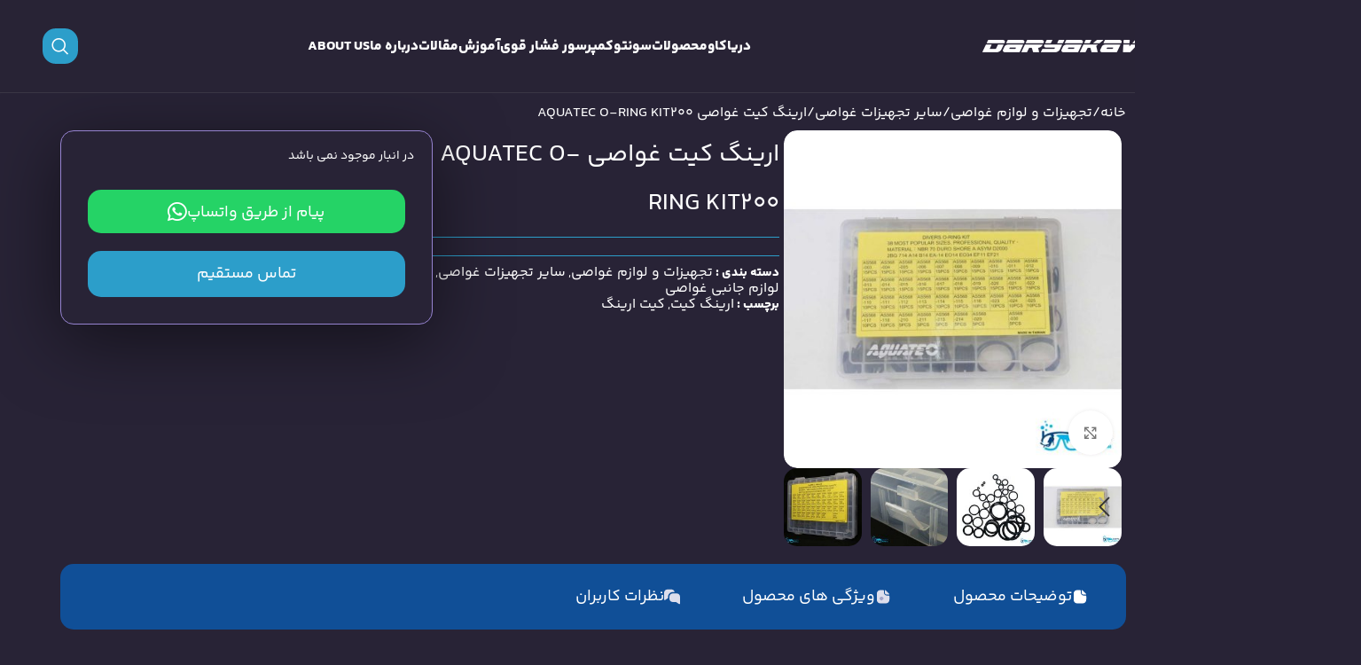

--- FILE ---
content_type: text/html; charset=UTF-8
request_url: https://daryakav.com/product/%DA%A9%DB%8C%D8%AA-%D8%A7%D8%B1%DB%8C%D9%86%DA%AF-%D8%BA%D9%88%D8%A7%D8%B5%DB%8C-aquatec-o-ring-kit200/
body_size: 33202
content:
<!DOCTYPE html>
<html dir="rtl" lang="fa-IR">
<head>
	<meta charset="UTF-8">
	<link rel="profile" href="https://gmpg.org/xfn/11">
	<link rel="pingback" href="https://daryakav.com/xmlrpc.php">

	<meta name='robots' content='index, follow, max-image-preview:large, max-snippet:-1, max-video-preview:-1' />

	<!-- This site is optimized with the Yoast SEO Premium plugin v22.3 (Yoast SEO v25.6) - https://yoast.com/wordpress/plugins/seo/ -->
	<title>ارینگ کیت غواصی AQUATEC O-RING KIT200 - دریاکاو</title>
	<meta name="description" content="کیت ارینگ غواصی AQUATEC O-RING KIT200،مقاومت فشاری:13 mpa مقاومت دما:-30 ° ~ + 100 ° جنس: NBR 70°. قطعات اب بندی شده با مقاومت بالا.38 از محبوب ترین سایزها" />
	<link rel="canonical" href="https://daryakav.com/product/کیت-ارینگ-غواصی-aquatec-o-ring-kit200/" />
	<meta property="og:locale" content="fa_IR" />
	<meta property="og:type" content="article" />
	<meta property="og:title" content="ارینگ کیت غواصی AQUATEC O-RING KIT200" />
	<meta property="og:description" content="ارینگ کیت غواصی AQUATEC O-RING KIT200 &nbsp; ویژگی ها: 38 از محبوب ترین سایزها کیفیت بالا جنس: NBR 70° سختی: قطعات اب بندی شده با مقاومت بالا مقاومت" />
	<meta property="og:url" content="https://daryakav.com/product/کیت-ارینگ-غواصی-aquatec-o-ring-kit200/" />
	<meta property="og:site_name" content="دریاکاو" />
	<meta property="article:modified_time" content="2023-10-04T05:28:28+00:00" />
	<meta property="og:image" content="https://daryakav.com/wp-content/uploads/2019/12/JHGF.jpg" />
	<meta property="og:image:width" content="1280" />
	<meta property="og:image:height" content="1280" />
	<meta property="og:image:type" content="image/jpeg" />
	<meta name="twitter:card" content="summary_large_image" />
	<meta name="twitter:label1" content="زمان تقریبی برای خواندن" />
	<meta name="twitter:data1" content="1 دقیقه" />
	<script type="application/ld+json" class="yoast-schema-graph">{"@context":"https://schema.org","@graph":[{"@type":"WebPage","@id":"https://daryakav.com/product/%da%a9%db%8c%d8%aa-%d8%a7%d8%b1%db%8c%d9%86%da%af-%d8%ba%d9%88%d8%a7%d8%b5%db%8c-aquatec-o-ring-kit200/","url":"https://daryakav.com/product/%da%a9%db%8c%d8%aa-%d8%a7%d8%b1%db%8c%d9%86%da%af-%d8%ba%d9%88%d8%a7%d8%b5%db%8c-aquatec-o-ring-kit200/","name":"ارینگ کیت غواصی AQUATEC O-RING KIT200 - دریاکاو","isPartOf":{"@id":"https://daryakav.com/#website"},"primaryImageOfPage":{"@id":"https://daryakav.com/product/%da%a9%db%8c%d8%aa-%d8%a7%d8%b1%db%8c%d9%86%da%af-%d8%ba%d9%88%d8%a7%d8%b5%db%8c-aquatec-o-ring-kit200/#primaryimage"},"image":{"@id":"https://daryakav.com/product/%da%a9%db%8c%d8%aa-%d8%a7%d8%b1%db%8c%d9%86%da%af-%d8%ba%d9%88%d8%a7%d8%b5%db%8c-aquatec-o-ring-kit200/#primaryimage"},"thumbnailUrl":"https://daryakav.com/wp-content/uploads/2019/12/JHGF.jpg","datePublished":"2019-12-21T16:34:20+00:00","dateModified":"2023-10-04T05:28:28+00:00","description":"کیت ارینگ غواصی AQUATEC O-RING KIT200،مقاومت فشاری:13 mpa مقاومت دما:-30 ° ~ + 100 ° جنس: NBR 70°. قطعات اب بندی شده با مقاومت بالا.38 از محبوب ترین سایزها","breadcrumb":{"@id":"https://daryakav.com/product/%da%a9%db%8c%d8%aa-%d8%a7%d8%b1%db%8c%d9%86%da%af-%d8%ba%d9%88%d8%a7%d8%b5%db%8c-aquatec-o-ring-kit200/#breadcrumb"},"inLanguage":"fa-IR","potentialAction":[{"@type":"ReadAction","target":["https://daryakav.com/product/%da%a9%db%8c%d8%aa-%d8%a7%d8%b1%db%8c%d9%86%da%af-%d8%ba%d9%88%d8%a7%d8%b5%db%8c-aquatec-o-ring-kit200/"]}]},{"@type":"ImageObject","inLanguage":"fa-IR","@id":"https://daryakav.com/product/%da%a9%db%8c%d8%aa-%d8%a7%d8%b1%db%8c%d9%86%da%af-%d8%ba%d9%88%d8%a7%d8%b5%db%8c-aquatec-o-ring-kit200/#primaryimage","url":"https://daryakav.com/wp-content/uploads/2019/12/JHGF.jpg","contentUrl":"https://daryakav.com/wp-content/uploads/2019/12/JHGF.jpg","width":1280,"height":1280,"caption":"ارینگ کیت غواصی AQUATEC O-RING KIT200"},{"@type":"BreadcrumbList","@id":"https://daryakav.com/product/%da%a9%db%8c%d8%aa-%d8%a7%d8%b1%db%8c%d9%86%da%af-%d8%ba%d9%88%d8%a7%d8%b5%db%8c-aquatec-o-ring-kit200/#breadcrumb","itemListElement":[{"@type":"ListItem","position":1,"name":"خانه","item":"https://daryakav.com/"},{"@type":"ListItem","position":2,"name":"محصولات","item":"https://daryakav.com/products/"},{"@type":"ListItem","position":3,"name":"ارینگ کیت غواصی AQUATEC O-RING KIT200"}]},{"@type":"WebSite","@id":"https://daryakav.com/#website","url":"https://daryakav.com/","name":"دریاکاو","description":"پروژه، اخبار و محصولات غواصی و کمپرسور فشار قوی","publisher":{"@id":"https://daryakav.com/#organization"},"potentialAction":[{"@type":"SearchAction","target":{"@type":"EntryPoint","urlTemplate":"https://daryakav.com/?s={search_term_string}"},"query-input":{"@type":"PropertyValueSpecification","valueRequired":true,"valueName":"search_term_string"}}],"inLanguage":"fa-IR"},{"@type":"Organization","@id":"https://daryakav.com/#organization","name":"فروشگاه اینترنتی دریا کاو","url":"https://daryakav.com/","logo":{"@type":"ImageObject","inLanguage":"fa-IR","@id":"https://daryakav.com/#/schema/logo/image/","url":"https://daryakav.com/wp-content/uploads/2018/01/logomaster1.png","contentUrl":"https://daryakav.com/wp-content/uploads/2018/01/logomaster1.png","width":167,"height":90,"caption":"فروشگاه اینترنتی دریا کاو"},"image":{"@id":"https://daryakav.com/#/schema/logo/image/"}}]}</script>
	<!-- / Yoast SEO Premium plugin. -->


<link rel="alternate" type="application/rss+xml" title="دریاکاو &raquo; خوراک" href="https://daryakav.com/feed/" />
<link rel="alternate" type="application/rss+xml" title="دریاکاو &raquo; خوراک دیدگاه‌ها" href="https://daryakav.com/comments/feed/" />
<link rel="alternate" type="application/rss+xml" title="دریاکاو &raquo; ارینگ کیت غواصی AQUATEC O-RING KIT200 خوراک دیدگاه‌ها" href="https://daryakav.com/product/%da%a9%db%8c%d8%aa-%d8%a7%d8%b1%db%8c%d9%86%da%af-%d8%ba%d9%88%d8%a7%d8%b5%db%8c-aquatec-o-ring-kit200/feed/" />
<link rel='stylesheet' id='wp-block-library-rtl-css' href='https://daryakav.com/wp-includes/css/dist/block-library/style-rtl.min.css?ver=6.6.4' type='text/css' media='all' />
<style id='wpsh-blocks-aparat-style-inline-css' type='text/css'>
.h_iframe-aparat_embed_frame{position:relative}.h_iframe-aparat_embed_frame .ratio{display:block;width:100%;height:auto}.h_iframe-aparat_embed_frame iframe{position:absolute;top:0;left:0;width:100%;height:100%}.wpsh-blocks_aparat{width:100%;clear:both;overflow:auto;display:block;position:relative;padding:30px 0}.wpsh-blocks_aparat_align_center .h_iframe-aparat_embed_frame{margin:0 auto}.wpsh-blocks_aparat_align_left .h_iframe-aparat_embed_frame{margin-right:30%}.wpsh-blocks_aparat_size_small .h_iframe-aparat_embed_frame{max-width:420px}.wpsh-blocks_aparat_size_big .h_iframe-aparat_embed_frame{max-width:720px}

</style>
<style id='wpsh-blocks-justify-style-inline-css' type='text/css'>
.wp-block-wpsh-blocks-justify,.wpsh-blocks_justify{text-align:justify !important}.wpsh-blocks_justify_ltr{direction:ltr !important}.wpsh-blocks_justify_rtl{direction:rtl !important}

</style>
<style id='wpsh-blocks-shamsi-style-inline-css' type='text/css'>
.wpsh-blocks_shamsi_align_center{text-align:center !important}.wpsh-blocks_shamsi_align_right{text-align:right !important}.wpsh-blocks_shamsi_align_left{text-align:left !important}

</style>
<style id='classic-theme-styles-inline-css' type='text/css'>
/*! This file is auto-generated */
.wp-block-button__link{color:#fff;background-color:#32373c;border-radius:9999px;box-shadow:none;text-decoration:none;padding:calc(.667em + 2px) calc(1.333em + 2px);font-size:1.125em}.wp-block-file__button{background:#32373c;color:#fff;text-decoration:none}
</style>
<style id='global-styles-inline-css' type='text/css'>
:root{--wp--preset--aspect-ratio--square: 1;--wp--preset--aspect-ratio--4-3: 4/3;--wp--preset--aspect-ratio--3-4: 3/4;--wp--preset--aspect-ratio--3-2: 3/2;--wp--preset--aspect-ratio--2-3: 2/3;--wp--preset--aspect-ratio--16-9: 16/9;--wp--preset--aspect-ratio--9-16: 9/16;--wp--preset--color--black: #000000;--wp--preset--color--cyan-bluish-gray: #abb8c3;--wp--preset--color--white: #ffffff;--wp--preset--color--pale-pink: #f78da7;--wp--preset--color--vivid-red: #cf2e2e;--wp--preset--color--luminous-vivid-orange: #ff6900;--wp--preset--color--luminous-vivid-amber: #fcb900;--wp--preset--color--light-green-cyan: #7bdcb5;--wp--preset--color--vivid-green-cyan: #00d084;--wp--preset--color--pale-cyan-blue: #8ed1fc;--wp--preset--color--vivid-cyan-blue: #0693e3;--wp--preset--color--vivid-purple: #9b51e0;--wp--preset--gradient--vivid-cyan-blue-to-vivid-purple: linear-gradient(135deg,rgba(6,147,227,1) 0%,rgb(155,81,224) 100%);--wp--preset--gradient--light-green-cyan-to-vivid-green-cyan: linear-gradient(135deg,rgb(122,220,180) 0%,rgb(0,208,130) 100%);--wp--preset--gradient--luminous-vivid-amber-to-luminous-vivid-orange: linear-gradient(135deg,rgba(252,185,0,1) 0%,rgba(255,105,0,1) 100%);--wp--preset--gradient--luminous-vivid-orange-to-vivid-red: linear-gradient(135deg,rgba(255,105,0,1) 0%,rgb(207,46,46) 100%);--wp--preset--gradient--very-light-gray-to-cyan-bluish-gray: linear-gradient(135deg,rgb(238,238,238) 0%,rgb(169,184,195) 100%);--wp--preset--gradient--cool-to-warm-spectrum: linear-gradient(135deg,rgb(74,234,220) 0%,rgb(151,120,209) 20%,rgb(207,42,186) 40%,rgb(238,44,130) 60%,rgb(251,105,98) 80%,rgb(254,248,76) 100%);--wp--preset--gradient--blush-light-purple: linear-gradient(135deg,rgb(255,206,236) 0%,rgb(152,150,240) 100%);--wp--preset--gradient--blush-bordeaux: linear-gradient(135deg,rgb(254,205,165) 0%,rgb(254,45,45) 50%,rgb(107,0,62) 100%);--wp--preset--gradient--luminous-dusk: linear-gradient(135deg,rgb(255,203,112) 0%,rgb(199,81,192) 50%,rgb(65,88,208) 100%);--wp--preset--gradient--pale-ocean: linear-gradient(135deg,rgb(255,245,203) 0%,rgb(182,227,212) 50%,rgb(51,167,181) 100%);--wp--preset--gradient--electric-grass: linear-gradient(135deg,rgb(202,248,128) 0%,rgb(113,206,126) 100%);--wp--preset--gradient--midnight: linear-gradient(135deg,rgb(2,3,129) 0%,rgb(40,116,252) 100%);--wp--preset--font-size--small: 13px;--wp--preset--font-size--medium: 20px;--wp--preset--font-size--large: 36px;--wp--preset--font-size--x-large: 42px;--wp--preset--spacing--20: 0.44rem;--wp--preset--spacing--30: 0.67rem;--wp--preset--spacing--40: 1rem;--wp--preset--spacing--50: 1.5rem;--wp--preset--spacing--60: 2.25rem;--wp--preset--spacing--70: 3.38rem;--wp--preset--spacing--80: 5.06rem;--wp--preset--shadow--natural: 6px 6px 9px rgba(0, 0, 0, 0.2);--wp--preset--shadow--deep: 12px 12px 50px rgba(0, 0, 0, 0.4);--wp--preset--shadow--sharp: 6px 6px 0px rgba(0, 0, 0, 0.2);--wp--preset--shadow--outlined: 6px 6px 0px -3px rgba(255, 255, 255, 1), 6px 6px rgba(0, 0, 0, 1);--wp--preset--shadow--crisp: 6px 6px 0px rgba(0, 0, 0, 1);}:where(.is-layout-flex){gap: 0.5em;}:where(.is-layout-grid){gap: 0.5em;}body .is-layout-flex{display: flex;}.is-layout-flex{flex-wrap: wrap;align-items: center;}.is-layout-flex > :is(*, div){margin: 0;}body .is-layout-grid{display: grid;}.is-layout-grid > :is(*, div){margin: 0;}:where(.wp-block-columns.is-layout-flex){gap: 2em;}:where(.wp-block-columns.is-layout-grid){gap: 2em;}:where(.wp-block-post-template.is-layout-flex){gap: 1.25em;}:where(.wp-block-post-template.is-layout-grid){gap: 1.25em;}.has-black-color{color: var(--wp--preset--color--black) !important;}.has-cyan-bluish-gray-color{color: var(--wp--preset--color--cyan-bluish-gray) !important;}.has-white-color{color: var(--wp--preset--color--white) !important;}.has-pale-pink-color{color: var(--wp--preset--color--pale-pink) !important;}.has-vivid-red-color{color: var(--wp--preset--color--vivid-red) !important;}.has-luminous-vivid-orange-color{color: var(--wp--preset--color--luminous-vivid-orange) !important;}.has-luminous-vivid-amber-color{color: var(--wp--preset--color--luminous-vivid-amber) !important;}.has-light-green-cyan-color{color: var(--wp--preset--color--light-green-cyan) !important;}.has-vivid-green-cyan-color{color: var(--wp--preset--color--vivid-green-cyan) !important;}.has-pale-cyan-blue-color{color: var(--wp--preset--color--pale-cyan-blue) !important;}.has-vivid-cyan-blue-color{color: var(--wp--preset--color--vivid-cyan-blue) !important;}.has-vivid-purple-color{color: var(--wp--preset--color--vivid-purple) !important;}.has-black-background-color{background-color: var(--wp--preset--color--black) !important;}.has-cyan-bluish-gray-background-color{background-color: var(--wp--preset--color--cyan-bluish-gray) !important;}.has-white-background-color{background-color: var(--wp--preset--color--white) !important;}.has-pale-pink-background-color{background-color: var(--wp--preset--color--pale-pink) !important;}.has-vivid-red-background-color{background-color: var(--wp--preset--color--vivid-red) !important;}.has-luminous-vivid-orange-background-color{background-color: var(--wp--preset--color--luminous-vivid-orange) !important;}.has-luminous-vivid-amber-background-color{background-color: var(--wp--preset--color--luminous-vivid-amber) !important;}.has-light-green-cyan-background-color{background-color: var(--wp--preset--color--light-green-cyan) !important;}.has-vivid-green-cyan-background-color{background-color: var(--wp--preset--color--vivid-green-cyan) !important;}.has-pale-cyan-blue-background-color{background-color: var(--wp--preset--color--pale-cyan-blue) !important;}.has-vivid-cyan-blue-background-color{background-color: var(--wp--preset--color--vivid-cyan-blue) !important;}.has-vivid-purple-background-color{background-color: var(--wp--preset--color--vivid-purple) !important;}.has-black-border-color{border-color: var(--wp--preset--color--black) !important;}.has-cyan-bluish-gray-border-color{border-color: var(--wp--preset--color--cyan-bluish-gray) !important;}.has-white-border-color{border-color: var(--wp--preset--color--white) !important;}.has-pale-pink-border-color{border-color: var(--wp--preset--color--pale-pink) !important;}.has-vivid-red-border-color{border-color: var(--wp--preset--color--vivid-red) !important;}.has-luminous-vivid-orange-border-color{border-color: var(--wp--preset--color--luminous-vivid-orange) !important;}.has-luminous-vivid-amber-border-color{border-color: var(--wp--preset--color--luminous-vivid-amber) !important;}.has-light-green-cyan-border-color{border-color: var(--wp--preset--color--light-green-cyan) !important;}.has-vivid-green-cyan-border-color{border-color: var(--wp--preset--color--vivid-green-cyan) !important;}.has-pale-cyan-blue-border-color{border-color: var(--wp--preset--color--pale-cyan-blue) !important;}.has-vivid-cyan-blue-border-color{border-color: var(--wp--preset--color--vivid-cyan-blue) !important;}.has-vivid-purple-border-color{border-color: var(--wp--preset--color--vivid-purple) !important;}.has-vivid-cyan-blue-to-vivid-purple-gradient-background{background: var(--wp--preset--gradient--vivid-cyan-blue-to-vivid-purple) !important;}.has-light-green-cyan-to-vivid-green-cyan-gradient-background{background: var(--wp--preset--gradient--light-green-cyan-to-vivid-green-cyan) !important;}.has-luminous-vivid-amber-to-luminous-vivid-orange-gradient-background{background: var(--wp--preset--gradient--luminous-vivid-amber-to-luminous-vivid-orange) !important;}.has-luminous-vivid-orange-to-vivid-red-gradient-background{background: var(--wp--preset--gradient--luminous-vivid-orange-to-vivid-red) !important;}.has-very-light-gray-to-cyan-bluish-gray-gradient-background{background: var(--wp--preset--gradient--very-light-gray-to-cyan-bluish-gray) !important;}.has-cool-to-warm-spectrum-gradient-background{background: var(--wp--preset--gradient--cool-to-warm-spectrum) !important;}.has-blush-light-purple-gradient-background{background: var(--wp--preset--gradient--blush-light-purple) !important;}.has-blush-bordeaux-gradient-background{background: var(--wp--preset--gradient--blush-bordeaux) !important;}.has-luminous-dusk-gradient-background{background: var(--wp--preset--gradient--luminous-dusk) !important;}.has-pale-ocean-gradient-background{background: var(--wp--preset--gradient--pale-ocean) !important;}.has-electric-grass-gradient-background{background: var(--wp--preset--gradient--electric-grass) !important;}.has-midnight-gradient-background{background: var(--wp--preset--gradient--midnight) !important;}.has-small-font-size{font-size: var(--wp--preset--font-size--small) !important;}.has-medium-font-size{font-size: var(--wp--preset--font-size--medium) !important;}.has-large-font-size{font-size: var(--wp--preset--font-size--large) !important;}.has-x-large-font-size{font-size: var(--wp--preset--font-size--x-large) !important;}
:where(.wp-block-post-template.is-layout-flex){gap: 1.25em;}:where(.wp-block-post-template.is-layout-grid){gap: 1.25em;}
:where(.wp-block-columns.is-layout-flex){gap: 2em;}:where(.wp-block-columns.is-layout-grid){gap: 2em;}
:root :where(.wp-block-pullquote){font-size: 1.5em;line-height: 1.6;}
</style>
<link rel='stylesheet' id='woocs-style-css' href='https://daryakav.com/wp-content/plugins/woo-coming-soon/assets/css/woopcs.css?ver=6.6.4' type='text/css' media='all' />
<style id='woocs-style-inline-css' type='text/css'>

				.woopcs-badge {
					background: #777777;
					color: #ffffff;
				}
				#woopcs-Countdown {
					background: #111111;
					color: #ffffff;
					font-size: 18px;
					border-color: #24bb06;
				}
				#woopcs-form .subscribe-submit {
					background-color: #5234b5;
					font-size: 17px;
				}
				#woopcs-form .subscribe-submit:hover {
					background-color: #2b246f;
				}

				
</style>
<link rel='stylesheet' id='woocs-countdown-style-css' href='https://daryakav.com/wp-content/plugins/woo-coming-soon/assets/css/jquery.classycountdown.min.css?ver=6.6.4' type='text/css' media='all' />
<style id='woocommerce-inline-inline-css' type='text/css'>
.woocommerce form .form-row .required { visibility: visible; }
</style>
<link rel='stylesheet' id='brands-styles-css' href='https://daryakav.com/wp-content/plugins/woocommerce/assets/css/brands.css?ver=9.8.6' type='text/css' media='all' />
<link rel='stylesheet' id='elementor-icons-css' href='https://daryakav.com/wp-content/plugins/elementor/assets/lib/eicons/css/elementor-icons.min.css?ver=5.30.0' type='text/css' media='all' />
<link rel='stylesheet' id='elementor-frontend-css' href='https://daryakav.com/wp-content/plugins/elementor/assets/css/frontend-rtl.min.css?ver=3.23.4' type='text/css' media='all' />
<link rel='stylesheet' id='swiper-css' href='https://daryakav.com/wp-content/plugins/elementor/assets/lib/swiper/v8/css/swiper.min.css?ver=8.4.5' type='text/css' media='all' />
<link rel='stylesheet' id='elementor-post-26274-css' href='https://daryakav.com/wp-content/uploads/elementor/css/post-26274.css?ver=1732458358' type='text/css' media='all' />
<link rel='stylesheet' id='elementor-pro-css' href='https://daryakav.com/wp-content/plugins/elementor-pro/assets/css/frontend-rtl.min.css?ver=3.21.3' type='text/css' media='all' />
<link rel='stylesheet' id='jet-tricks-frontend-css' href='https://daryakav.com/wp-content/plugins/jet-tricks/assets/css/jet-tricks-frontend.css?ver=1.4.9' type='text/css' media='all' />
<link rel='stylesheet' id='elementor-global-css' href='https://daryakav.com/wp-content/uploads/elementor/css/global.css?ver=1732460265' type='text/css' media='all' />
<link rel='stylesheet' id='elementor-post-26250-css' href='https://daryakav.com/wp-content/uploads/elementor/css/post-26250.css?ver=1758099379' type='text/css' media='all' />
<link rel='stylesheet' id='elementor-post-26265-css' href='https://daryakav.com/wp-content/uploads/elementor/css/post-26265.css?ver=1766835237' type='text/css' media='all' />
<link rel='stylesheet' id='wpsh-style-css' href='https://daryakav.com/wp-content/plugins/wp-shamsi/assets/css/wpsh_custom.css?ver=4.3.3' type='text/css' media='all' />
<style id='wpsh-style-inline-css' type='text/css'>

            .gform_wrapper {
                display: block !important;
            }
        
</style>
<link rel='stylesheet' id='woodmart-style-css' href='https://daryakav.com/wp-content/themes/tehransite/css/parts/base-rtl.min.css?ver=8.0.0' type='text/css' media='all' />
<link rel='stylesheet' id='child-style-css' href='https://daryakav.com/wp-content/themes/tehransite-child/style.css?ver=8.0.0' type='text/css' media='all' />
<link rel='stylesheet' id='wd-helpers-wpb-elem-css' href='https://daryakav.com/wp-content/themes/tehransite/css/parts/helpers-wpb-elem.min.css?ver=8.0.0' type='text/css' media='all' />
<link rel='stylesheet' id='wd-widget-wd-recent-posts-css' href='https://daryakav.com/wp-content/themes/tehransite/css/parts/widget-wd-recent-posts.min.css?ver=8.0.0' type='text/css' media='all' />
<link rel='stylesheet' id='wd-widget-nav-css' href='https://daryakav.com/wp-content/themes/tehransite/css/parts/widget-nav.min.css?ver=8.0.0' type='text/css' media='all' />
<link rel='stylesheet' id='wd-elementor-base-css' href='https://daryakav.com/wp-content/themes/tehransite/css/parts/int-elem-base-rtl.min.css?ver=8.0.0' type='text/css' media='all' />
<link rel='stylesheet' id='wd-elementor-pro-base-css' href='https://daryakav.com/wp-content/themes/tehransite/css/parts/int-elementor-pro-rtl.min.css?ver=8.0.0' type='text/css' media='all' />
<link rel='stylesheet' id='wd-woocommerce-base-css' href='https://daryakav.com/wp-content/themes/tehransite/css/parts/woocommerce-base-rtl.min.css?ver=8.0.0' type='text/css' media='all' />
<link rel='stylesheet' id='wd-mod-star-rating-css' href='https://daryakav.com/wp-content/themes/tehransite/css/parts/mod-star-rating.min.css?ver=8.0.0' type='text/css' media='all' />
<link rel='stylesheet' id='wd-woo-el-track-order-css' href='https://daryakav.com/wp-content/themes/tehransite/css/parts/woo-el-track-order.min.css?ver=8.0.0' type='text/css' media='all' />
<link rel='stylesheet' id='wd-woocommerce-block-notices-css' href='https://daryakav.com/wp-content/themes/tehransite/css/parts/woo-mod-block-notices-rtl.min.css?ver=8.0.0' type='text/css' media='all' />
<link rel='stylesheet' id='wd-woo-mod-quantity-css' href='https://daryakav.com/wp-content/themes/tehransite/css/parts/woo-mod-quantity.min.css?ver=8.0.0' type='text/css' media='all' />
<link rel='stylesheet' id='wd-woo-single-prod-el-base-css' href='https://daryakav.com/wp-content/themes/tehransite/css/parts/woo-single-prod-el-base.min.css?ver=8.0.0' type='text/css' media='all' />
<link rel='stylesheet' id='wd-woo-mod-stock-status-css' href='https://daryakav.com/wp-content/themes/tehransite/css/parts/woo-mod-stock-status.min.css?ver=8.0.0' type='text/css' media='all' />
<link rel='stylesheet' id='wd-woo-mod-shop-attributes-css' href='https://daryakav.com/wp-content/themes/tehransite/css/parts/woo-mod-shop-attributes.min.css?ver=8.0.0' type='text/css' media='all' />
<link rel='stylesheet' id='wd-wp-blocks-css' href='https://daryakav.com/wp-content/themes/tehransite/css/parts/wp-blocks.min.css?ver=8.0.0' type='text/css' media='all' />
<link rel='stylesheet' id='wd-header-base-css' href='https://daryakav.com/wp-content/themes/tehransite/css/parts/header-base-rtl.min.css?ver=8.0.0' type='text/css' media='all' />
<link rel='stylesheet' id='wd-mod-tools-css' href='https://daryakav.com/wp-content/themes/tehransite/css/parts/mod-tools.min.css?ver=8.0.0' type='text/css' media='all' />
<link rel='stylesheet' id='wd-header-elements-base-css' href='https://daryakav.com/wp-content/themes/tehransite/css/parts/header-el-base-rtl.min.css?ver=8.0.0' type='text/css' media='all' />
<link rel='stylesheet' id='wd-social-icons-css' href='https://daryakav.com/wp-content/themes/tehransite/css/parts/el-social-icons.min.css?ver=8.0.0' type='text/css' media='all' />
<link rel='stylesheet' id='wd-header-search-css' href='https://daryakav.com/wp-content/themes/tehransite/css/parts/header-el-search-rtl.min.css?ver=8.0.0' type='text/css' media='all' />
<link rel='stylesheet' id='wd-header-mobile-nav-dropdown-css' href='https://daryakav.com/wp-content/themes/tehransite/css/parts/header-el-mobile-nav-dropdown.min.css?ver=8.0.0' type='text/css' media='all' />
<link rel='stylesheet' id='wd-woo-single-prod-el-gallery-css' href='https://daryakav.com/wp-content/themes/tehransite/css/parts/woo-single-prod-el-gallery.min.css?ver=8.0.0' type='text/css' media='all' />
<link rel='stylesheet' id='wd-swiper-css' href='https://daryakav.com/wp-content/themes/tehransite/css/parts/lib-swiper-rtl.min.css?ver=8.0.0' type='text/css' media='all' />
<link rel='stylesheet' id='wd-swiper-arrows-css' href='https://daryakav.com/wp-content/themes/tehransite/css/parts/lib-swiper-arrows-rtl.min.css?ver=8.0.0' type='text/css' media='all' />
<link rel='stylesheet' id='wd-photoswipe-css' href='https://daryakav.com/wp-content/themes/tehransite/css/parts/lib-photoswipe-rtl.min.css?ver=8.0.0' type='text/css' media='all' />
<link rel='stylesheet' id='wd-bordered-product-css' href='https://daryakav.com/wp-content/themes/tehransite/css/parts/woo-opt-bordered-product-rtl.min.css?ver=8.0.0' type='text/css' media='all' />
<link rel='stylesheet' id='wd-woo-opt-title-limit-css' href='https://daryakav.com/wp-content/themes/tehransite/css/parts/woo-opt-title-limit.min.css?ver=8.0.0' type='text/css' media='all' />
<link rel='stylesheet' id='wd-product-loop-css' href='https://daryakav.com/wp-content/themes/tehransite/css/parts/woo-product-loop-rtl.min.css?ver=8.0.0' type='text/css' media='all' />
<link rel='stylesheet' id='wd-product-loop-tiled-css' href='https://daryakav.com/wp-content/themes/tehransite/css/parts/woo-product-loop-tiled.min.css?ver=8.0.0' type='text/css' media='all' />
<link rel='stylesheet' id='wd-woo-opt-products-shadow-css' href='https://daryakav.com/wp-content/themes/tehransite/css/parts/woo-opt-products-shadow.min.css?ver=8.0.0' type='text/css' media='all' />
<link rel='stylesheet' id='wd-woo-opt-grid-gallery-css' href='https://daryakav.com/wp-content/themes/tehransite/css/parts/woo-opt-grid-gallery-rtl.min.css?ver=8.0.0' type='text/css' media='all' />
<link rel='stylesheet' id='wd-mfp-popup-css' href='https://daryakav.com/wp-content/themes/tehransite/css/parts/lib-magnific-popup-rtl.min.css?ver=8.0.0' type='text/css' media='all' />
<link rel='stylesheet' id='wd-widget-collapse-css' href='https://daryakav.com/wp-content/themes/tehransite/css/parts/opt-widget-collapse.min.css?ver=8.0.0' type='text/css' media='all' />
<link rel='stylesheet' id='wd-footer-base-css' href='https://daryakav.com/wp-content/themes/tehransite/css/parts/footer-base-rtl.min.css?ver=8.0.0' type='text/css' media='all' />
<link rel='stylesheet' id='wd-scroll-top-css' href='https://daryakav.com/wp-content/themes/tehransite/css/parts/opt-scrolltotop-rtl.min.css?ver=8.0.0' type='text/css' media='all' />
<link rel='stylesheet' id='wd-wd-search-results-css' href='https://daryakav.com/wp-content/themes/tehransite/css/parts/wd-search-results-rtl.min.css?ver=8.0.0' type='text/css' media='all' />
<link rel='stylesheet' id='wd-header-search-fullscreen-css' href='https://daryakav.com/wp-content/themes/tehransite/css/parts/header-el-search-fullscreen-general-rtl.min.css?ver=8.0.0' type='text/css' media='all' />
<link rel='stylesheet' id='wd-header-search-fullscreen-1-css' href='https://daryakav.com/wp-content/themes/tehransite/css/parts/header-el-search-fullscreen-1-rtl.min.css?ver=8.0.0' type='text/css' media='all' />
<link rel='stylesheet' id='wd-wd-search-form-css' href='https://daryakav.com/wp-content/themes/tehransite/css/parts/wd-search-form-rtl.min.css?ver=8.0.0' type='text/css' media='all' />
<link rel='stylesheet' id='wd-bottom-toolbar-css' href='https://daryakav.com/wp-content/themes/tehransite/css/parts/opt-bottom-toolbar-rtl.min.css?ver=8.0.0' type='text/css' media='all' />
<link rel='stylesheet' id='wd-header-cart-css' href='https://daryakav.com/wp-content/themes/tehransite/css/parts/header-el-cart-rtl.min.css?ver=8.0.0' type='text/css' media='all' />
<link rel='stylesheet' id='wd-header-my-account-css' href='https://daryakav.com/wp-content/themes/tehransite/css/parts/header-el-my-account-rtl.min.css?ver=8.0.0' type='text/css' media='all' />
<link rel='stylesheet' id='xts-style-theme_settings_default-css' href='https://daryakav.com/wp-content/uploads/2025/12/xts-theme_settings_default-1764656840.css?ver=8.0.0' type='text/css' media='all' />
<link rel='stylesheet' id='elementor-icons-shared-0-css' href='https://daryakav.com/wp-content/plugins/elementor/assets/lib/font-awesome/css/fontawesome.min.css?ver=5.15.3' type='text/css' media='all' />
<link rel='stylesheet' id='elementor-icons-fa-solid-css' href='https://daryakav.com/wp-content/plugins/elementor/assets/lib/font-awesome/css/solid.min.css?ver=5.15.3' type='text/css' media='all' />
<link rel='stylesheet' id='elementor-icons-fa-brands-css' href='https://daryakav.com/wp-content/plugins/elementor/assets/lib/font-awesome/css/brands.min.css?ver=5.15.3' type='text/css' media='all' />
<script type="text/javascript" src="https://daryakav.com/wp-includes/js/jquery/jquery.min.js?ver=3.7.1" id="jquery-core-js"></script>
<script type="text/javascript" src="https://daryakav.com/wp-includes/js/jquery/jquery-migrate.min.js?ver=3.4.1" id="jquery-migrate-js"></script>
<script type="text/javascript" src="https://daryakav.com/wp-content/plugins/woocommerce/assets/js/zoom/jquery.zoom.min.js?ver=1.7.21-wc.9.8.6" id="zoom-js" defer="defer" data-wp-strategy="defer"></script>
<script type="text/javascript" id="wc-single-product-js-extra">
/* <![CDATA[ */
var wc_single_product_params = {"i18n_required_rating_text":"\u062e\u0648\u0627\u0647\u0634\u0645\u0646\u062f\u06cc\u0645 \u06cc\u06a9 \u0631\u062a\u0628\u0647 \u0631\u0627 \u0627\u0646\u062a\u062e\u0627\u0628 \u06a9\u0646\u06cc\u062f","i18n_rating_options":["1 of 5 stars","2 of 5 stars","3 of 5 stars","4 of 5 stars","5 of 5 stars"],"i18n_product_gallery_trigger_text":"\u0645\u0634\u0627\u0647\u062f\u0647 \u06af\u0627\u0644\u0631\u06cc \u062a\u0635\u0627\u0648\u06cc\u0631 \u062f\u0631 \u062d\u0627\u0644\u062a \u062a\u0645\u0627\u0645 \u0635\u0641\u062d\u0647","review_rating_required":"yes","flexslider":{"rtl":true,"animation":"slide","smoothHeight":true,"directionNav":false,"controlNav":"thumbnails","slideshow":false,"animationSpeed":500,"animationLoop":false,"allowOneSlide":false},"zoom_enabled":"","zoom_options":[],"photoswipe_enabled":"","photoswipe_options":{"shareEl":false,"closeOnScroll":false,"history":false,"hideAnimationDuration":0,"showAnimationDuration":0},"flexslider_enabled":""};
/* ]]> */
</script>
<script type="text/javascript" src="https://daryakav.com/wp-content/plugins/woocommerce/assets/js/frontend/single-product.min.js?ver=9.8.6" id="wc-single-product-js" defer="defer" data-wp-strategy="defer"></script>
<script type="text/javascript" src="https://daryakav.com/wp-content/plugins/woocommerce/assets/js/jquery-blockui/jquery.blockUI.min.js?ver=2.7.0-wc.9.8.6" id="jquery-blockui-js" defer="defer" data-wp-strategy="defer"></script>
<script type="text/javascript" src="https://daryakav.com/wp-content/plugins/woocommerce/assets/js/js-cookie/js.cookie.min.js?ver=2.1.4-wc.9.8.6" id="js-cookie-js" defer="defer" data-wp-strategy="defer"></script>
<script type="text/javascript" id="woocommerce-js-extra">
/* <![CDATA[ */
var woocommerce_params = {"ajax_url":"\/wp-admin\/admin-ajax.php","wc_ajax_url":"\/?wc-ajax=%%endpoint%%","i18n_password_show":"\u0646\u0645\u0627\u06cc\u0634 \u0631\u0645\u0632\u0639\u0628\u0648\u0631","i18n_password_hide":"Hide password"};
/* ]]> */
</script>
<script type="text/javascript" src="https://daryakav.com/wp-content/plugins/woocommerce/assets/js/frontend/woocommerce.min.js?ver=9.8.6" id="woocommerce-js" defer="defer" data-wp-strategy="defer"></script>
<script type="text/javascript" src="https://daryakav.com/wp-content/themes/tehransite/js/libs/device.min.js?ver=8.0.0" id="wd-device-library-js"></script>
<script type="text/javascript" src="https://daryakav.com/wp-content/themes/tehransite/js/scripts/global/scrollBar.min.js?ver=8.0.0" id="wd-scrollbar-js"></script>
<link rel="https://api.w.org/" href="https://daryakav.com/wp-json/" /><link rel="alternate" title="JSON" type="application/json" href="https://daryakav.com/wp-json/wp/v2/product/12863" /><link rel="EditURI" type="application/rsd+xml" title="RSD" href="https://daryakav.com/xmlrpc.php?rsd" />
<link rel="stylesheet" href="https://daryakav.com/wp-content/themes/tehransite-child/rtl.css" type="text/css" media="screen" /><meta name="generator" content="WordPress 6.6.4" />
<meta name="generator" content="WooCommerce 9.8.6" />
<link rel='shortlink' href='https://daryakav.com/?p=12863' />
<link rel="alternate" title="oEmbed (JSON)" type="application/json+oembed" href="https://daryakav.com/wp-json/oembed/1.0/embed?url=https%3A%2F%2Fdaryakav.com%2Fproduct%2F%25da%25a9%25db%258c%25d8%25aa-%25d8%25a7%25d8%25b1%25db%258c%25d9%2586%25da%25af-%25d8%25ba%25d9%2588%25d8%25a7%25d8%25b5%25db%258c-aquatec-o-ring-kit200%2F" />
<link rel="alternate" title="oEmbed (XML)" type="text/xml+oembed" href="https://daryakav.com/wp-json/oembed/1.0/embed?url=https%3A%2F%2Fdaryakav.com%2Fproduct%2F%25da%25a9%25db%258c%25d8%25aa-%25d8%25a7%25d8%25b1%25db%258c%25d9%2586%25da%25af-%25d8%25ba%25d9%2588%25d8%25a7%25d8%25b5%25db%258c-aquatec-o-ring-kit200%2F&#038;format=xml" />
					<meta name="viewport" content="width=device-width, initial-scale=1">
										<noscript><style>.woocommerce-product-gallery{ opacity: 1 !important; }</style></noscript>
	<meta name="generator" content="Elementor 3.23.4; features: additional_custom_breakpoints, e_lazyload; settings: css_print_method-external, google_font-disabled, font_display-swap">
			<style>
				.e-con.e-parent:nth-of-type(n+4):not(.e-lazyloaded):not(.e-no-lazyload),
				.e-con.e-parent:nth-of-type(n+4):not(.e-lazyloaded):not(.e-no-lazyload) * {
					background-image: none !important;
				}
				@media screen and (max-height: 1024px) {
					.e-con.e-parent:nth-of-type(n+3):not(.e-lazyloaded):not(.e-no-lazyload),
					.e-con.e-parent:nth-of-type(n+3):not(.e-lazyloaded):not(.e-no-lazyload) * {
						background-image: none !important;
					}
				}
				@media screen and (max-height: 640px) {
					.e-con.e-parent:nth-of-type(n+2):not(.e-lazyloaded):not(.e-no-lazyload),
					.e-con.e-parent:nth-of-type(n+2):not(.e-lazyloaded):not(.e-no-lazyload) * {
						background-image: none !important;
					}
				}
			</style>
			<link rel="icon" href="https://daryakav.com/wp-content/uploads/2024/11/b06973082a44cc6daa4bf259e61794c9-qsw056k16b40p8ptqz475upk1oi7ghjj3xck58mo3g-80x38.png" sizes="32x32" />
<link rel="icon" href="https://daryakav.com/wp-content/uploads/2024/11/b06973082a44cc6daa4bf259e61794c9-qsw056k16b40p8ptqz475upk1oi7ghjj3xck58mo3g.png" sizes="192x192" />
<link rel="apple-touch-icon" href="https://daryakav.com/wp-content/uploads/2024/11/b06973082a44cc6daa4bf259e61794c9-qsw056k16b40p8ptqz475upk1oi7ghjj3xck58mo3g.png" />
<meta name="msapplication-TileImage" content="https://daryakav.com/wp-content/uploads/2024/11/b06973082a44cc6daa4bf259e61794c9-qsw056k16b40p8ptqz475upk1oi7ghjj3xck58mo3g.png" />
<style>
		
		</style>			<style id="wd-style-default_header-css" data-type="wd-style-default_header">
				:root{
	--wd-top-bar-h: .00001px;
	--wd-top-bar-sm-h: .00001px;
	--wd-top-bar-sticky-h: .00001px;
	--wd-top-bar-brd-w: .00001px;

	--wd-header-general-h: 104px;
	--wd-header-general-sm-h: 60px;
	--wd-header-general-sticky-h: 60px;
	--wd-header-general-brd-w: 1px;

	--wd-header-bottom-h: .00001px;
	--wd-header-bottom-sm-h: .00001px;
	--wd-header-bottom-sticky-h: .00001px;
	--wd-header-bottom-brd-w: .00001px;

	--wd-header-clone-h: .00001px;

	--wd-header-brd-w: calc(var(--wd-top-bar-brd-w) + var(--wd-header-general-brd-w) + var(--wd-header-bottom-brd-w));
	--wd-header-h: calc(var(--wd-top-bar-h) + var(--wd-header-general-h) + var(--wd-header-bottom-h) + var(--wd-header-brd-w));
	--wd-header-sticky-h: calc(var(--wd-top-bar-sticky-h) + var(--wd-header-general-sticky-h) + var(--wd-header-bottom-sticky-h) + var(--wd-header-clone-h) + var(--wd-header-brd-w));
	--wd-header-sm-h: calc(var(--wd-top-bar-sm-h) + var(--wd-header-general-sm-h) + var(--wd-header-bottom-sm-h) + var(--wd-header-brd-w));
}


.whb-sticked .whb-general-header .wd-dropdown:not(.sub-sub-menu) {
	margin-top: 10px;
}

.whb-sticked .whb-general-header .wd-dropdown:not(.sub-sub-menu):after {
	height: 20px;
}


:root:has(.whb-general-header.whb-border-boxed) {
	--wd-header-general-brd-w: .00001px;
}

@media (max-width: 1024px) {
:root:has(.whb-general-header.whb-hidden-mobile) {
	--wd-header-general-brd-w: .00001px;
}
}




		
.whb-top-bar {
	background-color: rgba(130, 183, 53, 1);
}

.whb-duljtjrl87kj7pmuut6b .searchform {
	--wd-form-height: 40px;
}.whb-general-header:before {  backdrop-filter: blur(4px) opacity(90%); -webkit-backdrop-filter: blur(4px) opacity(90%); }
.whb-general-header {
	background-color: rgba(40, 35, 53, 1);border-color: rgba(129, 129, 129, 0.2);border-bottom-width: 1px;border-bottom-style: solid;
}
			</style>
				<script>
document.addEventListener("DOMContentLoaded", function() {
    // تمام لینک‌های دارای href="tel:" را پیدا کن
    var callButtons = document.querySelectorAll("a[href^='tel:']");
    
    callButtons.forEach(function(button) {
        button.addEventListener("click", function() {
            var buttonText = button.innerText.trim(); // متن داخل دکمه برای تشخیص مکان آن
            _paq.push(['trackEvent', 'تماس', 'کلیک', buttonText]);
        });
    });
});
</script>
<!-- Matomo -->
<script>
  var _paq = window._paq = window._paq || [];
  /* tracker methods like "setCustomDimension" should be called before "trackPageView" */
  _paq.push(['trackPageView']);
  _paq.push(['enableLinkTracking']);
  (function() {
    var u="//a.crmtehransite.com/";
    _paq.push(['setTrackerUrl', u+'matomo.php']);
    _paq.push(['setSiteId', '13']);
    var d=document, g=d.createElement('script'), s=d.getElementsByTagName('script')[0];
    g.async=true; g.src=u+'matomo.js'; s.parentNode.insertBefore(g,s);
  })();
</script>
<!-- End Matomo Code -->

	
</head>

<body class="rtl product-template-default single single-product postid-12863 wp-custom-logo theme-tehransite woocommerce woocommerce-page woocommerce-no-js wrapper-full-width  catalog-mode-on categories-accordion-on woodmart-ajax-shop-on sticky-toolbar-on elementor-default elementor-template-full-width elementor-kit-26274 elementor-page-26265">
			<script type="text/javascript" id="wd-flicker-fix">// Flicker fix.</script>	
	
	<div class="wd-page-wrapper website-wrapper">
									<header class="whb-header whb-default_header whb-sticky-shadow whb-scroll-stick whb-sticky-real">
					<div class="whb-main-header">
	
<div class="whb-row whb-top-bar whb-not-sticky-row whb-with-bg whb-without-border whb-color-dark whb-hidden-desktop whb-hidden-mobile whb-flex-flex-middle">
	<div class="container">
		<div class="whb-flex-row whb-top-bar-inner">
			<div class="whb-column whb-col-left whb-visible-lg">
	
<div class="wd-header-text reset-last-child "><strong style="color: #ffffff;">ADD ANYTHING HERE OR JUST REMOVE IT…</strong></div>
</div>
<div class="whb-column whb-col-center whb-visible-lg whb-empty-column">
	</div>
<div class="whb-column whb-col-right whb-visible-lg">
				<div id="" class=" wd-social-icons wd-style-default wd-size-small social-share wd-shape-circle  whb-61qbocnh2ezx7e7al7jd color-scheme-light text-center">
				
				
				
				
				
				
				
				
				
				
				
				
				
				
				
				
				
				
				
				
				
				
				
				
				
				
				
			</div>

		</div>
<div class="whb-column whb-col-mobile whb-hidden-lg">
				<div id="" class=" wd-social-icons wd-style-default wd-size-small social-share wd-shape-circle  whb-nugd58vqvv5sdr3bc5dd color-scheme-light text-center">
				
				
				
				
				
				
				
				
				
				
				
				
				
				
				
				
				
				
				
				
				
				
				
				
				
				
				
			</div>

		</div>
		</div>
	</div>
</div>

<div class="whb-row whb-general-header whb-sticky-row whb-with-bg whb-with-bdf whb-border-fullwidth whb-color-light whb-flex-equal-sides">
	<div class="container">
		<div class="whb-flex-row whb-general-header-inner">
			<div class="whb-column whb-col-left whb-visible-lg">
	<div class="site-logo">
	<a href="https://daryakav.com/" class="wd-logo wd-main-logo" rel="home" aria-label="لوگوی وب سایت">
		<img src="https://daryakav.com/wp-content/uploads/2024/11/b06973082a44cc6daa4bf259e61794c9-qsw056k16b40p8ptqz475upk1oi7ghjj3xck58mo3g.png" alt="دریاکاو" style="max-width: 250px;" />	</a>
	</div>
</div>
<div class="whb-column whb-col-center whb-visible-lg">
	
<div class="wd-header-nav wd-header-secondary-nav text-left" role="navigation" aria-label="ناوبری ثانویه">
	<ul id="menu-main" class="menu wd-nav wd-nav-secondary wd-style-default wd-gap-s"><li id="menu-item-19168" class="menu-item menu-item-type-custom menu-item-object-custom menu-item-home menu-item-19168 item-level-0 menu-simple-dropdown wd-event-hover" ><a href="https://daryakav.com/" class="woodmart-nav-link"><span class="nav-link-text">دریاکاو</span></a></li>
<li id="menu-item-19605" class="menu-item menu-item-type-post_type menu-item-object-page menu-item-has-children menu-item-19605 item-level-0 menu-simple-dropdown wd-event-hover" ><a href="https://daryakav.com/shop/" class="woodmart-nav-link"><span class="nav-link-text">محصولات</span></a><div class="color-scheme-dark wd-design-default wd-dropdown-menu wd-dropdown"><div class="container wd-entry-content">
<ul class="wd-sub-menu color-scheme-dark">
	<li id="menu-item-25483" class="menu-item menu-item-type-taxonomy menu-item-object-product_cat current-product-ancestor current-menu-parent current-product-parent menu-item-has-children menu-item-25483 item-level-1 wd-event-hover" ><a href="https://daryakav.com/product-category/diving-equipment-and-supplies/" class="woodmart-nav-link">تجهیزات و لوازم غواصی</a>
	<ul class="sub-sub-menu wd-dropdown">
		<li id="menu-item-25486" class="menu-item menu-item-type-taxonomy menu-item-object-product_cat menu-item-25486 item-level-2 wd-event-hover" ><a href="https://daryakav.com/product-category/diving-equipment-and-supplies/scuba-diving-ecuipment/bcd-diving/" class="woodmart-nav-link">BCD غواصی</a></li>
		<li id="menu-item-25487" class="menu-item menu-item-type-taxonomy menu-item-object-product_cat menu-item-25487 item-level-2 wd-event-hover" ><a href="https://daryakav.com/product-category/diving-equipment-and-supplies/scuba-diving-ecuipment/octopus/" class="woodmart-nav-link">اختاپوس غواصی</a></li>
		<li id="menu-item-25509" class="menu-item menu-item-type-taxonomy menu-item-object-product_cat menu-item-has-children menu-item-25509 item-level-2 wd-event-hover" ><a href="https://daryakav.com/product-category/diving-equipment-and-supplies/diving-suits/" class="woodmart-nav-link">لباس غواصی</a>
		<ul class="sub-sub-menu wd-dropdown">
			<li id="menu-item-25510" class="menu-item menu-item-type-taxonomy menu-item-object-product_cat menu-item-25510 item-level-3 wd-event-hover" ><a href="https://daryakav.com/product-category/diving-equipment-and-supplies/diving-suits/dress-diving/" class="woodmart-nav-link">وت سوت</a></li>
			<li id="menu-item-25512" class="menu-item menu-item-type-taxonomy menu-item-object-product_cat menu-item-25512 item-level-3 wd-event-hover" ><a href="https://daryakav.com/product-category/diving-equipment-and-supplies/diving-suits/diving-dry-suit/" class="woodmart-nav-link">درای سوت</a></li>
			<li id="menu-item-25513" class="menu-item menu-item-type-taxonomy menu-item-object-product_cat menu-item-25513 item-level-3 wd-event-hover" ><a href="https://daryakav.com/product-category/diving-equipment-and-supplies/diving-suits/diving-semi-dry-suit/" class="woodmart-nav-link">سمی درای سوت</a></li>
			<li id="menu-item-25715" class="menu-item menu-item-type-taxonomy menu-item-object-product_cat menu-item-25715 item-level-3 wd-event-hover" ><a href="https://daryakav.com/product-category/diving-equipment-and-supplies/diving-suits/diving-gloves/" class="woodmart-nav-link">دستکش غواصی</a></li>
			<li id="menu-item-25511" class="menu-item menu-item-type-taxonomy menu-item-object-product_cat menu-item-25511 item-level-3 wd-event-hover" ><a href="https://daryakav.com/product-category/diving-equipment-and-supplies/diving-suits/diving-boots-socks/" class="woodmart-nav-link">کفش غواصی و جوراب غواصی</a></li>
		</ul>
</li>
		<li id="menu-item-25516" class="menu-item menu-item-type-taxonomy menu-item-object-product_cat menu-item-25516 item-level-2 wd-event-hover" ><a href="https://daryakav.com/product-category/diving-equipment-and-supplies/scuba-diving-ecuipment/diving-mask/" class="woodmart-nav-link">ماسک غواصی</a></li>
		<li id="menu-item-25488" class="menu-item menu-item-type-taxonomy menu-item-object-product_cat menu-item-25488 item-level-2 wd-event-hover" ><a href="https://daryakav.com/product-category/diving-equipment-and-supplies/scuba-diving-ecuipment/diving-scooter/" class="woodmart-nav-link">اسکوتر غواصی</a></li>
		<li id="menu-item-25490" class="menu-item menu-item-type-taxonomy menu-item-object-product_cat menu-item-25490 item-level-2 wd-event-hover" ><a href="https://daryakav.com/product-category/diving-equipment-and-supplies/scuba-diving-ecuipment/knife/" class="woodmart-nav-link">چاقو غواصی</a></li>
		<li id="menu-item-25514" class="menu-item menu-item-type-taxonomy menu-item-object-product_cat menu-item-25514 item-level-2 wd-event-hover" ><a href="https://daryakav.com/product-category/diving-equipment-and-supplies/scuba-diving-ecuipment/finn/" class="woodmart-nav-link">فین غواصی</a></li>
		<li id="menu-item-25491" class="menu-item menu-item-type-taxonomy menu-item-object-product_cat menu-item-25491 item-level-2 wd-event-hover" ><a href="https://daryakav.com/product-category/diving-equipment-and-supplies/scuba-diving-ecuipment/diving-light/" class="woodmart-nav-link">چراغ قوه</a></li>
		<li id="menu-item-25492" class="menu-item menu-item-type-taxonomy menu-item-object-product_cat menu-item-25492 item-level-2 wd-event-hover" ><a href="https://daryakav.com/product-category/diving-equipment-and-supplies/scuba-diving-ecuipment/underwatercam/" class="woodmart-nav-link">دوربین غواصی</a></li>
		<li id="menu-item-25493" class="menu-item menu-item-type-taxonomy menu-item-object-product_cat menu-item-25493 item-level-2 wd-event-hover" ><a href="https://daryakav.com/product-category/diving-equipment-and-supplies/scuba-diving-ecuipment/regulator/" class="woodmart-nav-link">رگلاتور غواصی</a></li>
		<li id="menu-item-25558" class="menu-item menu-item-type-taxonomy menu-item-object-product_cat menu-item-25558 item-level-2 wd-event-hover" ><a href="https://daryakav.com/product-category/diving-equipment-and-supplies/scuba-diving-ecuipment/pressure-depth-gauge/" class="woodmart-nav-link">گیج فشار و عمق سنج</a></li>
		<li id="menu-item-25489" class="menu-item menu-item-type-taxonomy menu-item-object-product_cat menu-item-25489 item-level-2 wd-event-hover" ><a href="https://daryakav.com/product-category/diving-equipment-and-supplies/scuba-diving-ecuipment/snorkel-diving/" class="woodmart-nav-link">اسنورکل غواصی</a></li>
		<li id="menu-item-25496" class="menu-item menu-item-type-taxonomy menu-item-object-product_cat menu-item-25496 item-level-2 wd-event-hover" ><a href="https://daryakav.com/product-category/diving-equipment-and-supplies/scuba-diving-ecuipment/diving-cylinder/" class="woodmart-nav-link">سیلندر غواصی</a></li>
		<li id="menu-item-25494" class="menu-item menu-item-type-taxonomy menu-item-object-product_cat menu-item-25494 item-level-2 wd-event-hover" ><a href="https://daryakav.com/product-category/diving-equipment-and-supplies/scuba-diving-ecuipment/diving-gear-cylinder-backpack/" class="woodmart-nav-link">زین غواصی</a></li>
		<li id="menu-item-25495" class="menu-item menu-item-type-taxonomy menu-item-object-product_cat menu-item-25495 item-level-2 wd-event-hover" ><a href="https://daryakav.com/product-category/diving-equipment-and-supplies/scuba-diving-ecuipment/bag-diving/" class="woodmart-nav-link">ساک غواصی</a></li>
		<li id="menu-item-25497" class="menu-item menu-item-type-taxonomy menu-item-object-product_cat menu-item-25497 item-level-2 wd-event-hover" ><a href="https://daryakav.com/product-category/diving-equipment-and-supplies/scuba-diving-ecuipment/anti-shark/" class="woodmart-nav-link">ضد کوسه</a></li>
	</ul>
</li>
	<li id="menu-item-25484" class="menu-item menu-item-type-taxonomy menu-item-object-product_cat menu-item-25484 item-level-1 wd-event-hover" ><a href="https://daryakav.com/product-category/diving-equipment-and-supplies/snorkling-packages/" class="woodmart-nav-link">اسنورکلینگ</a></li>
	<li id="menu-item-25499" class="menu-item menu-item-type-taxonomy menu-item-object-product_cat menu-item-has-children menu-item-25499 item-level-1 wd-event-hover" ><a href="https://daryakav.com/product-category/swimming-accessories/" class="woodmart-nav-link">لوازم شنا</a>
	<ul class="sub-sub-menu wd-dropdown">
		<li id="menu-item-25519" class="menu-item menu-item-type-taxonomy menu-item-object-product_cat menu-item-25519 item-level-2 wd-event-hover" ><a href="https://daryakav.com/product-category/swimming-accessories/swimming-glasses/" class="woodmart-nav-link">عینک شنا</a></li>
		<li id="menu-item-25500" class="menu-item menu-item-type-taxonomy menu-item-object-product_cat menu-item-25500 item-level-2 wd-event-hover" ><a href="https://daryakav.com/product-category/swimming-accessories/finn-swimming/" class="woodmart-nav-link">فین شنا</a></li>
		<li id="menu-item-25501" class="menu-item menu-item-type-taxonomy menu-item-object-product_cat menu-item-25501 item-level-2 wd-event-hover" ><a href="https://daryakav.com/product-category/swimming-accessories/swimming-cap/" class="woodmart-nav-link">کلاه شنا</a></li>
		<li id="menu-item-25502" class="menu-item menu-item-type-taxonomy menu-item-object-product_cat menu-item-25502 item-level-2 wd-event-hover" ><a href="https://daryakav.com/product-category/swimming-accessories/children/" class="woodmart-nav-link">کودکان و نوجوان</a></li>
		<li id="menu-item-25503" class="menu-item menu-item-type-taxonomy menu-item-object-product_cat menu-item-25503 item-level-2 wd-event-hover" ><a href="https://daryakav.com/product-category/swimming-accessories/swim-suit/" class="woodmart-nav-link">لباس شنا</a></li>
		<li id="menu-item-25504" class="menu-item menu-item-type-taxonomy menu-item-object-product_cat menu-item-25504 item-level-2 wd-event-hover" ><a href="https://daryakav.com/product-category/swimming-accessories/swimming-supplies/" class="woodmart-nav-link">لوازم تمرینی شنا</a></li>
		<li id="menu-item-25506" class="menu-item menu-item-type-taxonomy menu-item-object-product_cat menu-item-25506 item-level-2 wd-event-hover" ><a href="https://daryakav.com/product-category/swimming-accessories/swimming-suit/" class="woodmart-nav-link">مایو شنا</a></li>
		<li id="menu-item-25505" class="menu-item menu-item-type-taxonomy menu-item-object-product_cat menu-item-25505 item-level-2 wd-event-hover" ><a href="https://daryakav.com/product-category/swimming-accessories/accessories-swim/" class="woodmart-nav-link">لوازم جانبی شنا</a></li>
	</ul>
</li>
</ul>
</div>
</div>
</li>
<li id="menu-item-23025" class="menu-item menu-item-type-taxonomy menu-item-object-product_cat menu-item-has-children menu-item-23025 item-level-0 menu-simple-dropdown wd-event-hover" ><a href="https://daryakav.com/product-category/suunto/" class="woodmart-nav-link"><span class="nav-link-text">سونتو</span></a><div class="color-scheme-dark wd-design-default wd-dropdown-menu wd-dropdown"><div class="container wd-entry-content">
<ul class="wd-sub-menu color-scheme-dark">
	<li id="menu-item-25498" class="menu-item menu-item-type-taxonomy menu-item-object-product_cat menu-item-25498 item-level-1 wd-event-hover" ><a href="https://daryakav.com/product-category/suunto/watch/" class="woodmart-nav-link">ساعت هوشمند سونتو</a></li>
	<li id="menu-item-25515" class="menu-item menu-item-type-taxonomy menu-item-object-product_cat menu-item-25515 item-level-1 wd-event-hover" ><a href="https://daryakav.com/product-category/suunto/diving-computer/" class="woodmart-nav-link">کامپیوتر غواصی سونتو</a></li>
	<li id="menu-item-25552" class="menu-item menu-item-type-taxonomy menu-item-object-product_cat menu-item-25552 item-level-1 wd-event-hover" ><a href="https://daryakav.com/product-category/suunto/suunto-accessories/" class="woodmart-nav-link">لوازم جانبی سونتو</a></li>
	<li id="menu-item-25526" class="menu-item menu-item-type-post_type menu-item-object-page menu-item-25526 item-level-1 wd-event-hover" ><a href="https://daryakav.com/product-user-guide/" class="woodmart-nav-link">راهنما کاربر</a></li>
</ul>
</div>
</div>
</li>
<li id="menu-item-25520" class="menu-item menu-item-type-post_type menu-item-object-page menu-item-has-children menu-item-25520 item-level-0 menu-simple-dropdown wd-event-hover" ><a href="https://daryakav.com/high-pressure-compressor/" class="woodmart-nav-link"><span class="nav-link-text">کمپرسور  فشار قوی</span></a><div class="color-scheme-dark wd-design-default wd-dropdown-menu wd-dropdown"><div class="container wd-entry-content">
<ul class="wd-sub-menu color-scheme-dark">
	<li id="menu-item-25521" class="menu-item menu-item-type-taxonomy menu-item-object-product_cat menu-item-25521 item-level-1 wd-event-hover" ><a href="https://daryakav.com/product-category/compressor/compressor-ak/" class="woodmart-nav-link">کمپرسور آکبند</a></li>
	<li id="menu-item-25522" class="menu-item menu-item-type-taxonomy menu-item-object-product_cat menu-item-25522 item-level-1 wd-event-hover" ><a href="https://daryakav.com/product-category/compressor/used-compressor/" class="woodmart-nav-link">کمپرسور کارکرده</a></li>
	<li id="menu-item-25523" class="menu-item menu-item-type-taxonomy menu-item-object-product_cat menu-item-25523 item-level-1 wd-event-hover" ><a href="https://daryakav.com/product-category/compressor/%d9%84%d9%88%d8%a7%d8%b2%d9%85-%d8%ac%d8%a7%d9%86%d8%a8%db%8c-%da%a9%d9%85%d9%be%d8%b1%d8%b3%d9%88%d8%b1/" class="woodmart-nav-link">لوازم جانبی کمپرسور</a></li>
</ul>
</div>
</div>
</li>
<li id="menu-item-20041" class="menu-item menu-item-type-post_type menu-item-object-page menu-item-has-children menu-item-20041 item-level-0 menu-simple-dropdown wd-event-hover" ><a href="https://daryakav.com/education-courses/" class="woodmart-nav-link"><span class="nav-link-text">آموزش</span></a><div class="color-scheme-dark wd-design-default wd-dropdown-menu wd-dropdown"><div class="container wd-entry-content">
<ul class="wd-sub-menu color-scheme-dark">
	<li id="menu-item-25480" class="menu-item menu-item-type-taxonomy menu-item-object-category menu-item-has-children menu-item-25480 item-level-1 wd-event-hover" ><a href="https://daryakav.com/category/%d8%a2%d9%85%d9%88%d8%b2%d8%b4/dan/" class="woodmart-nav-link">آموزش DAN</a>
	<ul class="sub-sub-menu wd-dropdown">
		<li id="menu-item-25476" class="menu-item menu-item-type-post_type menu-item-object-page menu-item-25476 item-level-2 wd-event-hover" ><a href="https://daryakav.com/dan-training/%d8%a2%d9%85%d9%88%d8%b2%d8%b4-%da%a9%d9%85%da%a9-%d9%87%d8%a7%db%8c-%d8%a7%d9%88%d9%84%db%8c%d9%87-dan/" class="woodmart-nav-link">آموزش کمک های اولیه DAN</a></li>
	</ul>
</li>
	<li id="menu-item-25481" class="menu-item menu-item-type-taxonomy menu-item-object-category menu-item-25481 item-level-1 wd-event-hover" ><a href="https://daryakav.com/category/%d8%a2%d9%85%d9%88%d8%b2%d8%b4/%d8%a2%d9%85%d9%88%d8%b2%d8%b4-%d8%ba%d9%88%d8%a7%d8%b5%db%8c/" class="woodmart-nav-link">آموزش غواصی</a></li>
	<li id="menu-item-25482" class="menu-item menu-item-type-taxonomy menu-item-object-category menu-item-25482 item-level-1 wd-event-hover" ><a href="https://daryakav.com/category/%d8%a2%d9%85%d9%88%d8%b2%d8%b4/%d8%a2%d9%85%d9%88%d8%b2%d8%b4-%d9%87%d8%a7%d9%89-%d8%aa%d8%ae%d8%b5%d8%b5%d9%89-%d8%af%d9%88%d8%b1%d9%87-%d9%87%d8%a7%d9%89-%d8%aa%d8%b9%d9%85%d9%8a%d8%b1%d8%a7%d8%aa-%d8%aa%d8%ac%d9%87%d9%8a%d8%b2/" class="woodmart-nav-link">آموزش هاى تخصصى دوره هاى تعميرات تجهيزات غواصى</a></li>
</ul>
</div>
</div>
</li>
<li id="menu-item-20101" class="menu-item menu-item-type-post_type menu-item-object-page menu-item-20101 item-level-0 menu-simple-dropdown wd-event-hover" ><a href="https://daryakav.com/news/" class="woodmart-nav-link"><span class="nav-link-text">مقالات</span></a></li>
<li id="menu-item-19808" class="menu-item menu-item-type-custom menu-item-object-custom menu-item-has-children menu-item-19808 item-level-0 menu-simple-dropdown wd-event-hover" ><a href="https://daryakav.com/about/" class="woodmart-nav-link"><span class="nav-link-text">درباره ما</span></a><div class="color-scheme-dark wd-design-default wd-dropdown-menu wd-dropdown"><div class="container wd-entry-content">
<ul class="wd-sub-menu color-scheme-dark">
	<li id="menu-item-24960" class="menu-item menu-item-type-post_type menu-item-object-page menu-item-24960 item-level-1 wd-event-hover" ><a href="https://daryakav.com/gallery/" class="woodmart-nav-link">گالری تصاویر</a></li>
	<li id="menu-item-25105" class="menu-item menu-item-type-custom menu-item-object-custom menu-item-25105 item-level-1 wd-event-hover" ><a href="https://daryakav.com/cooperation-request/" class="woodmart-nav-link">همکاری با دریاکاو</a></li>
	<li id="menu-item-25104" class="menu-item menu-item-type-custom menu-item-object-custom menu-item-25104 item-level-1 wd-event-hover" ><a href="https://daryakav.com/sales-representatives/" class="woodmart-nav-link">نمایندگان فروش</a></li>
</ul>
</div>
</div>
</li>
<li id="menu-item-23957" class="menu-item menu-item-type-custom menu-item-object-custom menu-item-23957 item-level-0 menu-simple-dropdown wd-event-hover" ><a href="https://daryakav.com/en" class="woodmart-nav-link"><span class="nav-link-text">About us</span></a></li>
</ul></div>
</div>
<div class="whb-column whb-col-right whb-visible-lg">
	<div class="wd-header-search wd-tools-element wd-design-1 wd-style-icon wd-display-full-screen whb-duljtjrl87kj7pmuut6b" title="جستجو">
	<a href="#" rel="nofollow" aria-label="جستجو">
		
			<span class="wd-tools-icon">
							</span>

			<span class="wd-tools-text">
				جستجو			</span>

			</a>
	</div>
</div>
<div class="whb-column whb-mobile-left whb-hidden-lg">
	<div class="site-logo">
	<a href="https://daryakav.com/" class="wd-logo wd-main-logo" rel="home" aria-label="لوگوی وب سایت">
		<img src="https://daryakav.com/wp-content/uploads/2024/11/b06973082a44cc6daa4bf259e61794c9-qsw056k16b40p8ptqz475upk1oi7ghjj3xck58mo3g.png" alt="دریاکاو" style="max-width: 140px;" />	</a>
	</div>
</div>
<div class="whb-column whb-mobile-center whb-hidden-lg whb-empty-column">
	</div>
<div class="whb-column whb-mobile-right whb-hidden-lg">
	<div class="wd-tools-element wd-header-mobile-nav wd-style-icon wd-tools-custom-icon wd-design-1 whb-wn5z894j1g5n0yp3eeuz">
	<a href="#" rel="nofollow" aria-label="باز کردن منوی موبایل">
		
		<span class="wd-tools-icon">
							<img width="24" height="24" src="https://daryakav.com/wp-content/uploads/2024/11/Category.png" class="wd-custom-icon" alt="" decoding="async" />					</span>

		<span class="wd-tools-text">منو</span>

			</a>
</div>
<div class="wd-header-search wd-tools-element wd-header-search-mobile wd-display-icon whb-21jnehrj6vtexx1l3irx wd-style-icon wd-design-1">
	<a href="#" rel="nofollow noopener" aria-label="جستجو">
		
			<span class="wd-tools-icon">
							</span>

			<span class="wd-tools-text">
				جستجو			</span>

			</a>
</div>
</div>
		</div>
	</div>
</div>

<div class="whb-row whb-header-bottom whb-not-sticky-row whb-without-bg whb-without-border whb-color-dark whb-hidden-desktop whb-hidden-mobile whb-flex-flex-middle">
	<div class="container">
		<div class="whb-flex-row whb-header-bottom-inner">
			<div class="whb-column whb-col-left whb-visible-lg">
	<div class="wd-header-nav wd-header-main-nav text-left wd-design-1" role="navigation" aria-label="منوی اصلی">
	<ul id="menu-main-1" class="menu wd-nav wd-nav-main wd-style-default wd-gap-s"><li class="menu-item menu-item-type-custom menu-item-object-custom menu-item-home menu-item-19168 item-level-0 menu-simple-dropdown wd-event-hover" ><a href="https://daryakav.com/" class="woodmart-nav-link"><span class="nav-link-text">دریاکاو</span></a></li>
<li class="menu-item menu-item-type-post_type menu-item-object-page menu-item-has-children menu-item-19605 item-level-0 menu-simple-dropdown wd-event-hover" ><a href="https://daryakav.com/shop/" class="woodmart-nav-link"><span class="nav-link-text">محصولات</span></a><div class="color-scheme-dark wd-design-default wd-dropdown-menu wd-dropdown"><div class="container wd-entry-content">
<ul class="wd-sub-menu color-scheme-dark">
	<li class="menu-item menu-item-type-taxonomy menu-item-object-product_cat current-product-ancestor current-menu-parent current-product-parent menu-item-has-children menu-item-25483 item-level-1 wd-event-hover" ><a href="https://daryakav.com/product-category/diving-equipment-and-supplies/" class="woodmart-nav-link">تجهیزات و لوازم غواصی</a>
	<ul class="sub-sub-menu wd-dropdown">
		<li class="menu-item menu-item-type-taxonomy menu-item-object-product_cat menu-item-25486 item-level-2 wd-event-hover" ><a href="https://daryakav.com/product-category/diving-equipment-and-supplies/scuba-diving-ecuipment/bcd-diving/" class="woodmart-nav-link">BCD غواصی</a></li>
		<li class="menu-item menu-item-type-taxonomy menu-item-object-product_cat menu-item-25487 item-level-2 wd-event-hover" ><a href="https://daryakav.com/product-category/diving-equipment-and-supplies/scuba-diving-ecuipment/octopus/" class="woodmart-nav-link">اختاپوس غواصی</a></li>
		<li class="menu-item menu-item-type-taxonomy menu-item-object-product_cat menu-item-has-children menu-item-25509 item-level-2 wd-event-hover" ><a href="https://daryakav.com/product-category/diving-equipment-and-supplies/diving-suits/" class="woodmart-nav-link">لباس غواصی</a>
		<ul class="sub-sub-menu wd-dropdown">
			<li class="menu-item menu-item-type-taxonomy menu-item-object-product_cat menu-item-25510 item-level-3 wd-event-hover" ><a href="https://daryakav.com/product-category/diving-equipment-and-supplies/diving-suits/dress-diving/" class="woodmart-nav-link">وت سوت</a></li>
			<li class="menu-item menu-item-type-taxonomy menu-item-object-product_cat menu-item-25512 item-level-3 wd-event-hover" ><a href="https://daryakav.com/product-category/diving-equipment-and-supplies/diving-suits/diving-dry-suit/" class="woodmart-nav-link">درای سوت</a></li>
			<li class="menu-item menu-item-type-taxonomy menu-item-object-product_cat menu-item-25513 item-level-3 wd-event-hover" ><a href="https://daryakav.com/product-category/diving-equipment-and-supplies/diving-suits/diving-semi-dry-suit/" class="woodmart-nav-link">سمی درای سوت</a></li>
			<li class="menu-item menu-item-type-taxonomy menu-item-object-product_cat menu-item-25715 item-level-3 wd-event-hover" ><a href="https://daryakav.com/product-category/diving-equipment-and-supplies/diving-suits/diving-gloves/" class="woodmart-nav-link">دستکش غواصی</a></li>
			<li class="menu-item menu-item-type-taxonomy menu-item-object-product_cat menu-item-25511 item-level-3 wd-event-hover" ><a href="https://daryakav.com/product-category/diving-equipment-and-supplies/diving-suits/diving-boots-socks/" class="woodmart-nav-link">کفش غواصی و جوراب غواصی</a></li>
		</ul>
</li>
		<li class="menu-item menu-item-type-taxonomy menu-item-object-product_cat menu-item-25516 item-level-2 wd-event-hover" ><a href="https://daryakav.com/product-category/diving-equipment-and-supplies/scuba-diving-ecuipment/diving-mask/" class="woodmart-nav-link">ماسک غواصی</a></li>
		<li class="menu-item menu-item-type-taxonomy menu-item-object-product_cat menu-item-25488 item-level-2 wd-event-hover" ><a href="https://daryakav.com/product-category/diving-equipment-and-supplies/scuba-diving-ecuipment/diving-scooter/" class="woodmart-nav-link">اسکوتر غواصی</a></li>
		<li class="menu-item menu-item-type-taxonomy menu-item-object-product_cat menu-item-25490 item-level-2 wd-event-hover" ><a href="https://daryakav.com/product-category/diving-equipment-and-supplies/scuba-diving-ecuipment/knife/" class="woodmart-nav-link">چاقو غواصی</a></li>
		<li class="menu-item menu-item-type-taxonomy menu-item-object-product_cat menu-item-25514 item-level-2 wd-event-hover" ><a href="https://daryakav.com/product-category/diving-equipment-and-supplies/scuba-diving-ecuipment/finn/" class="woodmart-nav-link">فین غواصی</a></li>
		<li class="menu-item menu-item-type-taxonomy menu-item-object-product_cat menu-item-25491 item-level-2 wd-event-hover" ><a href="https://daryakav.com/product-category/diving-equipment-and-supplies/scuba-diving-ecuipment/diving-light/" class="woodmart-nav-link">چراغ قوه</a></li>
		<li class="menu-item menu-item-type-taxonomy menu-item-object-product_cat menu-item-25492 item-level-2 wd-event-hover" ><a href="https://daryakav.com/product-category/diving-equipment-and-supplies/scuba-diving-ecuipment/underwatercam/" class="woodmart-nav-link">دوربین غواصی</a></li>
		<li class="menu-item menu-item-type-taxonomy menu-item-object-product_cat menu-item-25493 item-level-2 wd-event-hover" ><a href="https://daryakav.com/product-category/diving-equipment-and-supplies/scuba-diving-ecuipment/regulator/" class="woodmart-nav-link">رگلاتور غواصی</a></li>
		<li class="menu-item menu-item-type-taxonomy menu-item-object-product_cat menu-item-25558 item-level-2 wd-event-hover" ><a href="https://daryakav.com/product-category/diving-equipment-and-supplies/scuba-diving-ecuipment/pressure-depth-gauge/" class="woodmart-nav-link">گیج فشار و عمق سنج</a></li>
		<li class="menu-item menu-item-type-taxonomy menu-item-object-product_cat menu-item-25489 item-level-2 wd-event-hover" ><a href="https://daryakav.com/product-category/diving-equipment-and-supplies/scuba-diving-ecuipment/snorkel-diving/" class="woodmart-nav-link">اسنورکل غواصی</a></li>
		<li class="menu-item menu-item-type-taxonomy menu-item-object-product_cat menu-item-25496 item-level-2 wd-event-hover" ><a href="https://daryakav.com/product-category/diving-equipment-and-supplies/scuba-diving-ecuipment/diving-cylinder/" class="woodmart-nav-link">سیلندر غواصی</a></li>
		<li class="menu-item menu-item-type-taxonomy menu-item-object-product_cat menu-item-25494 item-level-2 wd-event-hover" ><a href="https://daryakav.com/product-category/diving-equipment-and-supplies/scuba-diving-ecuipment/diving-gear-cylinder-backpack/" class="woodmart-nav-link">زین غواصی</a></li>
		<li class="menu-item menu-item-type-taxonomy menu-item-object-product_cat menu-item-25495 item-level-2 wd-event-hover" ><a href="https://daryakav.com/product-category/diving-equipment-and-supplies/scuba-diving-ecuipment/bag-diving/" class="woodmart-nav-link">ساک غواصی</a></li>
		<li class="menu-item menu-item-type-taxonomy menu-item-object-product_cat menu-item-25497 item-level-2 wd-event-hover" ><a href="https://daryakav.com/product-category/diving-equipment-and-supplies/scuba-diving-ecuipment/anti-shark/" class="woodmart-nav-link">ضد کوسه</a></li>
	</ul>
</li>
	<li class="menu-item menu-item-type-taxonomy menu-item-object-product_cat menu-item-25484 item-level-1 wd-event-hover" ><a href="https://daryakav.com/product-category/diving-equipment-and-supplies/snorkling-packages/" class="woodmart-nav-link">اسنورکلینگ</a></li>
	<li class="menu-item menu-item-type-taxonomy menu-item-object-product_cat menu-item-has-children menu-item-25499 item-level-1 wd-event-hover" ><a href="https://daryakav.com/product-category/swimming-accessories/" class="woodmart-nav-link">لوازم شنا</a>
	<ul class="sub-sub-menu wd-dropdown">
		<li class="menu-item menu-item-type-taxonomy menu-item-object-product_cat menu-item-25519 item-level-2 wd-event-hover" ><a href="https://daryakav.com/product-category/swimming-accessories/swimming-glasses/" class="woodmart-nav-link">عینک شنا</a></li>
		<li class="menu-item menu-item-type-taxonomy menu-item-object-product_cat menu-item-25500 item-level-2 wd-event-hover" ><a href="https://daryakav.com/product-category/swimming-accessories/finn-swimming/" class="woodmart-nav-link">فین شنا</a></li>
		<li class="menu-item menu-item-type-taxonomy menu-item-object-product_cat menu-item-25501 item-level-2 wd-event-hover" ><a href="https://daryakav.com/product-category/swimming-accessories/swimming-cap/" class="woodmart-nav-link">کلاه شنا</a></li>
		<li class="menu-item menu-item-type-taxonomy menu-item-object-product_cat menu-item-25502 item-level-2 wd-event-hover" ><a href="https://daryakav.com/product-category/swimming-accessories/children/" class="woodmart-nav-link">کودکان و نوجوان</a></li>
		<li class="menu-item menu-item-type-taxonomy menu-item-object-product_cat menu-item-25503 item-level-2 wd-event-hover" ><a href="https://daryakav.com/product-category/swimming-accessories/swim-suit/" class="woodmart-nav-link">لباس شنا</a></li>
		<li class="menu-item menu-item-type-taxonomy menu-item-object-product_cat menu-item-25504 item-level-2 wd-event-hover" ><a href="https://daryakav.com/product-category/swimming-accessories/swimming-supplies/" class="woodmart-nav-link">لوازم تمرینی شنا</a></li>
		<li class="menu-item menu-item-type-taxonomy menu-item-object-product_cat menu-item-25506 item-level-2 wd-event-hover" ><a href="https://daryakav.com/product-category/swimming-accessories/swimming-suit/" class="woodmart-nav-link">مایو شنا</a></li>
		<li class="menu-item menu-item-type-taxonomy menu-item-object-product_cat menu-item-25505 item-level-2 wd-event-hover" ><a href="https://daryakav.com/product-category/swimming-accessories/accessories-swim/" class="woodmart-nav-link">لوازم جانبی شنا</a></li>
	</ul>
</li>
</ul>
</div>
</div>
</li>
<li class="menu-item menu-item-type-taxonomy menu-item-object-product_cat menu-item-has-children menu-item-23025 item-level-0 menu-simple-dropdown wd-event-hover" ><a href="https://daryakav.com/product-category/suunto/" class="woodmart-nav-link"><span class="nav-link-text">سونتو</span></a><div class="color-scheme-dark wd-design-default wd-dropdown-menu wd-dropdown"><div class="container wd-entry-content">
<ul class="wd-sub-menu color-scheme-dark">
	<li class="menu-item menu-item-type-taxonomy menu-item-object-product_cat menu-item-25498 item-level-1 wd-event-hover" ><a href="https://daryakav.com/product-category/suunto/watch/" class="woodmart-nav-link">ساعت هوشمند سونتو</a></li>
	<li class="menu-item menu-item-type-taxonomy menu-item-object-product_cat menu-item-25515 item-level-1 wd-event-hover" ><a href="https://daryakav.com/product-category/suunto/diving-computer/" class="woodmart-nav-link">کامپیوتر غواصی سونتو</a></li>
	<li class="menu-item menu-item-type-taxonomy menu-item-object-product_cat menu-item-25552 item-level-1 wd-event-hover" ><a href="https://daryakav.com/product-category/suunto/suunto-accessories/" class="woodmart-nav-link">لوازم جانبی سونتو</a></li>
	<li class="menu-item menu-item-type-post_type menu-item-object-page menu-item-25526 item-level-1 wd-event-hover" ><a href="https://daryakav.com/product-user-guide/" class="woodmart-nav-link">راهنما کاربر</a></li>
</ul>
</div>
</div>
</li>
<li class="menu-item menu-item-type-post_type menu-item-object-page menu-item-has-children menu-item-25520 item-level-0 menu-simple-dropdown wd-event-hover" ><a href="https://daryakav.com/high-pressure-compressor/" class="woodmart-nav-link"><span class="nav-link-text">کمپرسور  فشار قوی</span></a><div class="color-scheme-dark wd-design-default wd-dropdown-menu wd-dropdown"><div class="container wd-entry-content">
<ul class="wd-sub-menu color-scheme-dark">
	<li class="menu-item menu-item-type-taxonomy menu-item-object-product_cat menu-item-25521 item-level-1 wd-event-hover" ><a href="https://daryakav.com/product-category/compressor/compressor-ak/" class="woodmart-nav-link">کمپرسور آکبند</a></li>
	<li class="menu-item menu-item-type-taxonomy menu-item-object-product_cat menu-item-25522 item-level-1 wd-event-hover" ><a href="https://daryakav.com/product-category/compressor/used-compressor/" class="woodmart-nav-link">کمپرسور کارکرده</a></li>
	<li class="menu-item menu-item-type-taxonomy menu-item-object-product_cat menu-item-25523 item-level-1 wd-event-hover" ><a href="https://daryakav.com/product-category/compressor/%d9%84%d9%88%d8%a7%d8%b2%d9%85-%d8%ac%d8%a7%d9%86%d8%a8%db%8c-%da%a9%d9%85%d9%be%d8%b1%d8%b3%d9%88%d8%b1/" class="woodmart-nav-link">لوازم جانبی کمپرسور</a></li>
</ul>
</div>
</div>
</li>
<li class="menu-item menu-item-type-post_type menu-item-object-page menu-item-has-children menu-item-20041 item-level-0 menu-simple-dropdown wd-event-hover" ><a href="https://daryakav.com/education-courses/" class="woodmart-nav-link"><span class="nav-link-text">آموزش</span></a><div class="color-scheme-dark wd-design-default wd-dropdown-menu wd-dropdown"><div class="container wd-entry-content">
<ul class="wd-sub-menu color-scheme-dark">
	<li class="menu-item menu-item-type-taxonomy menu-item-object-category menu-item-has-children menu-item-25480 item-level-1 wd-event-hover" ><a href="https://daryakav.com/category/%d8%a2%d9%85%d9%88%d8%b2%d8%b4/dan/" class="woodmart-nav-link">آموزش DAN</a>
	<ul class="sub-sub-menu wd-dropdown">
		<li class="menu-item menu-item-type-post_type menu-item-object-page menu-item-25476 item-level-2 wd-event-hover" ><a href="https://daryakav.com/dan-training/%d8%a2%d9%85%d9%88%d8%b2%d8%b4-%da%a9%d9%85%da%a9-%d9%87%d8%a7%db%8c-%d8%a7%d9%88%d9%84%db%8c%d9%87-dan/" class="woodmart-nav-link">آموزش کمک های اولیه DAN</a></li>
	</ul>
</li>
	<li class="menu-item menu-item-type-taxonomy menu-item-object-category menu-item-25481 item-level-1 wd-event-hover" ><a href="https://daryakav.com/category/%d8%a2%d9%85%d9%88%d8%b2%d8%b4/%d8%a2%d9%85%d9%88%d8%b2%d8%b4-%d8%ba%d9%88%d8%a7%d8%b5%db%8c/" class="woodmart-nav-link">آموزش غواصی</a></li>
	<li class="menu-item menu-item-type-taxonomy menu-item-object-category menu-item-25482 item-level-1 wd-event-hover" ><a href="https://daryakav.com/category/%d8%a2%d9%85%d9%88%d8%b2%d8%b4/%d8%a2%d9%85%d9%88%d8%b2%d8%b4-%d9%87%d8%a7%d9%89-%d8%aa%d8%ae%d8%b5%d8%b5%d9%89-%d8%af%d9%88%d8%b1%d9%87-%d9%87%d8%a7%d9%89-%d8%aa%d8%b9%d9%85%d9%8a%d8%b1%d8%a7%d8%aa-%d8%aa%d8%ac%d9%87%d9%8a%d8%b2/" class="woodmart-nav-link">آموزش هاى تخصصى دوره هاى تعميرات تجهيزات غواصى</a></li>
</ul>
</div>
</div>
</li>
<li class="menu-item menu-item-type-post_type menu-item-object-page menu-item-20101 item-level-0 menu-simple-dropdown wd-event-hover" ><a href="https://daryakav.com/news/" class="woodmart-nav-link"><span class="nav-link-text">مقالات</span></a></li>
<li class="menu-item menu-item-type-custom menu-item-object-custom menu-item-has-children menu-item-19808 item-level-0 menu-simple-dropdown wd-event-hover" ><a href="https://daryakav.com/about/" class="woodmart-nav-link"><span class="nav-link-text">درباره ما</span></a><div class="color-scheme-dark wd-design-default wd-dropdown-menu wd-dropdown"><div class="container wd-entry-content">
<ul class="wd-sub-menu color-scheme-dark">
	<li class="menu-item menu-item-type-post_type menu-item-object-page menu-item-24960 item-level-1 wd-event-hover" ><a href="https://daryakav.com/gallery/" class="woodmart-nav-link">گالری تصاویر</a></li>
	<li class="menu-item menu-item-type-custom menu-item-object-custom menu-item-25105 item-level-1 wd-event-hover" ><a href="https://daryakav.com/cooperation-request/" class="woodmart-nav-link">همکاری با دریاکاو</a></li>
	<li class="menu-item menu-item-type-custom menu-item-object-custom menu-item-25104 item-level-1 wd-event-hover" ><a href="https://daryakav.com/sales-representatives/" class="woodmart-nav-link">نمایندگان فروش</a></li>
</ul>
</div>
</div>
</li>
<li class="menu-item menu-item-type-custom menu-item-object-custom menu-item-23957 item-level-0 menu-simple-dropdown wd-event-hover" ><a href="https://daryakav.com/en" class="woodmart-nav-link"><span class="nav-link-text">About us</span></a></li>
</ul></div>
</div>
<div class="whb-column whb-col-center whb-visible-lg whb-empty-column">
	</div>
<div class="whb-column whb-col-right whb-visible-lg whb-empty-column">
	</div>
<div class="whb-column whb-col-mobile whb-hidden-lg whb-empty-column">
	</div>
		</div>
	</div>
</div>
</div>
				</header>
			
								<div class="wd-page-content main-page-wrapper">
		
		
		<main class="wd-content-layout content-layout-wrapper container wd-builder-off" role="main">
						<div data-elementor-type="product" data-elementor-id="26265" class="elementor elementor-26265 elementor-location-single post-12863 product type-product status-publish has-post-thumbnail product_cat-diving-equipment-and-supplies product_cat-accessories-diving product_cat-diving-accessories product_tag-3147 product_tag-3148 first outofstock shipping-taxable purchasable product-type-simple product" data-elementor-post-type="elementor_library">
			<div class="elementor-element elementor-element-3f6148d e-con-full e-flex e-con e-parent" data-id="3f6148d" data-element_type="container">
				<div class="elementor-element elementor-element-f7774c0 elementor-widget__width-initial elementor-widget elementor-widget-woocommerce-breadcrumb" data-id="f7774c0" data-element_type="widget" data-widget_type="woocommerce-breadcrumb.default">
				<div class="elementor-widget-container">
			<nav class="wd-breadcrumbs woocommerce-breadcrumb" aria-label="Breadcrumb">				<span typeof="v:Breadcrumb" class="">
					<a href="https://daryakav.com" rel="v:url" property="v:title">
						خانه					</a>
				</span>
			<span class="wd-delimiter"></span>				<span typeof="v:Breadcrumb" class="">
					<a href="https://daryakav.com/product-category/diving-equipment-and-supplies/" rel="v:url" property="v:title">
						تجهیزات و لوازم غواصی					</a>
				</span>
			<span class="wd-delimiter"></span>				<span typeof="v:Breadcrumb" class=" wd-last-link">
					<a href="https://daryakav.com/product-category/diving-equipment-and-supplies/accessories-diving/" rel="v:url" property="v:title">
						سایر تجهیزات غواصی					</a>
				</span>
			<span class="wd-delimiter"></span>				<span class="wd-last">
					ارینگ کیت غواصی AQUATEC O-RING KIT200				</span>
			</nav>		</div>
				</div>
		<div class="wd-negative-gap elementor-element elementor-element-0cdb198 e-flex e-con-boxed e-con e-child" data-id="0cdb198" data-element_type="container">
					<div class="e-con-inner">
		<div class="elementor-element elementor-element-d5e5425 e-con-full e-flex e-con e-child" data-id="d5e5425" data-element_type="container">
				<div class="elementor-element elementor-element-1c10138 yes elementor-widget elementor-widget-woocommerce-product-images" data-id="1c10138" data-element_type="widget" data-widget_type="woocommerce-product-images.default">
				<div class="elementor-widget-container">
			<div class="woocommerce-product-gallery woocommerce-product-gallery--with-images woocommerce-product-gallery--columns-4 images wd-has-thumb thumbs-position-bottom images image-action-zoom">
	<div class="wd-carousel-container wd-gallery-images">
		<div class="wd-carousel-inner">

		
		<figure class="woocommerce-product-gallery__wrapper wd-carousel wd-grid" style="--wd-col-lg:1;--wd-col-md:1;--wd-col-sm:1;">
			<div class="wd-carousel-wrap">

			<div class="wd-carousel-item"><figure data-thumb="https://daryakav.com/wp-content/uploads/2019/12/JHGF-150x150.jpg" class="woocommerce-product-gallery__image"><a data-elementor-open-lightbox="no" href="https://daryakav.com/wp-content/uploads/2019/12/JHGF.jpg"><img width="450" height="450" src="https://daryakav.com/wp-content/uploads/2019/12/JHGF-450x450.jpg" class="wp-post-image wp-post-image" alt="ارینگ کیت غواصی AQUATEC O-RING KIT200" title="JHGF" data-caption="" data-src="https://daryakav.com/wp-content/uploads/2019/12/JHGF.jpg" data-large_image="https://daryakav.com/wp-content/uploads/2019/12/JHGF.jpg" data-large_image_width="1280" data-large_image_height="1280" decoding="async" loading="lazy" srcset="https://daryakav.com/wp-content/uploads/2019/12/JHGF-450x450.jpg 450w, https://daryakav.com/wp-content/uploads/2019/12/JHGF-150x150.jpg 150w, https://daryakav.com/wp-content/uploads/2019/12/JHGF-300x300.jpg 300w, https://daryakav.com/wp-content/uploads/2019/12/JHGF-1030x1030.jpg 1030w, https://daryakav.com/wp-content/uploads/2019/12/JHGF-80x80.jpg 80w, https://daryakav.com/wp-content/uploads/2019/12/JHGF-768x768.jpg 768w, https://daryakav.com/wp-content/uploads/2019/12/JHGF-36x36.jpg 36w, https://daryakav.com/wp-content/uploads/2019/12/JHGF-180x180.jpg 180w, https://daryakav.com/wp-content/uploads/2019/12/JHGF-705x705.jpg 705w, https://daryakav.com/wp-content/uploads/2019/12/JHGF.jpg 1280w" sizes="(max-width: 450px) 100vw, 450px" /></a></figure></div>
					<div class="wd-carousel-item">
			<figure data-thumb="https://daryakav.com/wp-content/uploads/2019/12/36pcs-Sta600-150x150.jpg" class="woocommerce-product-gallery__image">
				<a data-elementor-open-lightbox="no" href="https://daryakav.com/wp-content/uploads/2019/12/36pcs-Sta600.jpg">
					<img width="450" height="450" src="https://daryakav.com/wp-content/uploads/2019/12/36pcs-Sta600-450x450.jpg" class="" alt="ارینگ کیت غواصی AQUATEC O-RING KIT200" title="36pcs-Sta600" data-caption="" data-src="https://daryakav.com/wp-content/uploads/2019/12/36pcs-Sta600.jpg" data-large_image="https://daryakav.com/wp-content/uploads/2019/12/36pcs-Sta600.jpg" data-large_image_width="600" data-large_image_height="600" decoding="async" loading="lazy" srcset="https://daryakav.com/wp-content/uploads/2019/12/36pcs-Sta600-450x450.jpg 450w, https://daryakav.com/wp-content/uploads/2019/12/36pcs-Sta600-150x150.jpg 150w, https://daryakav.com/wp-content/uploads/2019/12/36pcs-Sta600-300x300.jpg 300w, https://daryakav.com/wp-content/uploads/2019/12/36pcs-Sta600-80x80.jpg 80w, https://daryakav.com/wp-content/uploads/2019/12/36pcs-Sta600-36x36.jpg 36w, https://daryakav.com/wp-content/uploads/2019/12/36pcs-Sta600-180x180.jpg 180w, https://daryakav.com/wp-content/uploads/2019/12/36pcs-Sta600.jpg 600w" sizes="(max-width: 450px) 100vw, 450px" />				</a>
			</figure>
		</div>
				<div class="wd-carousel-item">
			<figure data-thumb="https://daryakav.com/wp-content/uploads/2019/12/Divers_O-NHGFVB600-150x150.jpg" class="woocommerce-product-gallery__image">
				<a data-elementor-open-lightbox="no" href="https://daryakav.com/wp-content/uploads/2019/12/Divers_O-NHGFVB600.jpg">
					<img width="450" height="450" src="https://daryakav.com/wp-content/uploads/2019/12/Divers_O-NHGFVB600-450x450.jpg" class="" alt="ارینگ کیت غواصی AQUATEC O-RING KIT200" title="Divers_O-NHGFVB600" data-caption="" data-src="https://daryakav.com/wp-content/uploads/2019/12/Divers_O-NHGFVB600.jpg" data-large_image="https://daryakav.com/wp-content/uploads/2019/12/Divers_O-NHGFVB600.jpg" data-large_image_width="600" data-large_image_height="600" decoding="async" loading="lazy" srcset="https://daryakav.com/wp-content/uploads/2019/12/Divers_O-NHGFVB600-450x450.jpg 450w, https://daryakav.com/wp-content/uploads/2019/12/Divers_O-NHGFVB600-150x150.jpg 150w, https://daryakav.com/wp-content/uploads/2019/12/Divers_O-NHGFVB600-300x300.jpg 300w, https://daryakav.com/wp-content/uploads/2019/12/Divers_O-NHGFVB600-80x80.jpg 80w, https://daryakav.com/wp-content/uploads/2019/12/Divers_O-NHGFVB600-36x36.jpg 36w, https://daryakav.com/wp-content/uploads/2019/12/Divers_O-NHGFVB600-180x180.jpg 180w, https://daryakav.com/wp-content/uploads/2019/12/Divers_O-NHGFVB600.jpg 600w" sizes="(max-width: 450px) 100vw, 450px" />				</a>
			</figure>
		</div>
				<div class="wd-carousel-item">
			<figure data-thumb="https://daryakav.com/wp-content/uploads/2019/12/Divers_O-ring_Kit_professional_Quality_Material_600-150x150.jpg" class="woocommerce-product-gallery__image">
				<a data-elementor-open-lightbox="no" href="https://daryakav.com/wp-content/uploads/2019/12/Divers_O-ring_Kit_professional_Quality_Material_600.jpg">
					<img width="450" height="450" src="https://daryakav.com/wp-content/uploads/2019/12/Divers_O-ring_Kit_professional_Quality_Material_600-450x450.jpg" class="" alt="ارینگ کیت غواصی AQUATEC O-RING KIT200" title="Divers_O-ring_Kit_professional_Quality_Material_600" data-caption="" data-src="https://daryakav.com/wp-content/uploads/2019/12/Divers_O-ring_Kit_professional_Quality_Material_600.jpg" data-large_image="https://daryakav.com/wp-content/uploads/2019/12/Divers_O-ring_Kit_professional_Quality_Material_600.jpg" data-large_image_width="600" data-large_image_height="600" decoding="async" loading="lazy" srcset="https://daryakav.com/wp-content/uploads/2019/12/Divers_O-ring_Kit_professional_Quality_Material_600-450x450.jpg 450w, https://daryakav.com/wp-content/uploads/2019/12/Divers_O-ring_Kit_professional_Quality_Material_600-150x150.jpg 150w, https://daryakav.com/wp-content/uploads/2019/12/Divers_O-ring_Kit_professional_Quality_Material_600-300x300.jpg 300w, https://daryakav.com/wp-content/uploads/2019/12/Divers_O-ring_Kit_professional_Quality_Material_600-80x80.jpg 80w, https://daryakav.com/wp-content/uploads/2019/12/Divers_O-ring_Kit_professional_Quality_Material_600-36x36.jpg 36w, https://daryakav.com/wp-content/uploads/2019/12/Divers_O-ring_Kit_professional_Quality_Material_600-180x180.jpg 180w, https://daryakav.com/wp-content/uploads/2019/12/Divers_O-ring_Kit_professional_Quality_Material_600.jpg 600w" sizes="(max-width: 450px) 100vw, 450px" />				</a>
			</figure>
		</div>
				<div class="wd-carousel-item">
			<figure data-thumb="https://daryakav.com/wp-content/uploads/2019/12/Divers_O-ring_Kit_professional_Quality_Material_3600-150x150.jpg" class="woocommerce-product-gallery__image">
				<a data-elementor-open-lightbox="no" href="https://daryakav.com/wp-content/uploads/2019/12/Divers_O-ring_Kit_professional_Quality_Material_3600.jpg">
					<img width="450" height="450" src="https://daryakav.com/wp-content/uploads/2019/12/Divers_O-ring_Kit_professional_Quality_Material_3600-450x450.jpg" class="" alt="ارینگ کیت غواصی AQUATEC O-RING KIT200" title="Divers_O-ring_Kit_professional_Quality_Material_3600" data-caption="" data-src="https://daryakav.com/wp-content/uploads/2019/12/Divers_O-ring_Kit_professional_Quality_Material_3600.jpg" data-large_image="https://daryakav.com/wp-content/uploads/2019/12/Divers_O-ring_Kit_professional_Quality_Material_3600.jpg" data-large_image_width="600" data-large_image_height="600" decoding="async" loading="lazy" srcset="https://daryakav.com/wp-content/uploads/2019/12/Divers_O-ring_Kit_professional_Quality_Material_3600-450x450.jpg 450w, https://daryakav.com/wp-content/uploads/2019/12/Divers_O-ring_Kit_professional_Quality_Material_3600-150x150.jpg 150w, https://daryakav.com/wp-content/uploads/2019/12/Divers_O-ring_Kit_professional_Quality_Material_3600-300x300.jpg 300w, https://daryakav.com/wp-content/uploads/2019/12/Divers_O-ring_Kit_professional_Quality_Material_3600-80x80.jpg 80w, https://daryakav.com/wp-content/uploads/2019/12/Divers_O-ring_Kit_professional_Quality_Material_3600-36x36.jpg 36w, https://daryakav.com/wp-content/uploads/2019/12/Divers_O-ring_Kit_professional_Quality_Material_3600-180x180.jpg 180w, https://daryakav.com/wp-content/uploads/2019/12/Divers_O-ring_Kit_professional_Quality_Material_3600.jpg 600w" sizes="(max-width: 450px) 100vw, 450px" />				</a>
			</figure>
		</div>
				<div class="wd-carousel-item">
			<figure data-thumb="https://daryakav.com/wp-content/uploads/2019/12/Divers_O-ring_Kit_professional_Quality_Material_4600-150x150.jpg" class="woocommerce-product-gallery__image">
				<a data-elementor-open-lightbox="no" href="https://daryakav.com/wp-content/uploads/2019/12/Divers_O-ring_Kit_professional_Quality_Material_4600.jpg">
					<img width="450" height="450" src="https://daryakav.com/wp-content/uploads/2019/12/Divers_O-ring_Kit_professional_Quality_Material_4600-450x450.jpg" class="" alt="ارینگ کیت غواصی AQUATEC O-RING KIT200" title="Divers_O-ring_Kit_professional_Quality_Material_4600" data-caption="" data-src="https://daryakav.com/wp-content/uploads/2019/12/Divers_O-ring_Kit_professional_Quality_Material_4600.jpg" data-large_image="https://daryakav.com/wp-content/uploads/2019/12/Divers_O-ring_Kit_professional_Quality_Material_4600.jpg" data-large_image_width="600" data-large_image_height="600" decoding="async" loading="lazy" srcset="https://daryakav.com/wp-content/uploads/2019/12/Divers_O-ring_Kit_professional_Quality_Material_4600-450x450.jpg 450w, https://daryakav.com/wp-content/uploads/2019/12/Divers_O-ring_Kit_professional_Quality_Material_4600-150x150.jpg 150w, https://daryakav.com/wp-content/uploads/2019/12/Divers_O-ring_Kit_professional_Quality_Material_4600-300x300.jpg 300w, https://daryakav.com/wp-content/uploads/2019/12/Divers_O-ring_Kit_professional_Quality_Material_4600-80x80.jpg 80w, https://daryakav.com/wp-content/uploads/2019/12/Divers_O-ring_Kit_professional_Quality_Material_4600-36x36.jpg 36w, https://daryakav.com/wp-content/uploads/2019/12/Divers_O-ring_Kit_professional_Quality_Material_4600-180x180.jpg 180w, https://daryakav.com/wp-content/uploads/2019/12/Divers_O-ring_Kit_professional_Quality_Material_4600.jpg 600w" sizes="(max-width: 450px) 100vw, 450px" />				</a>
			</figure>
		</div>
				<div class="wd-carousel-item">
			<figure data-thumb="https://daryakav.com/wp-content/uploads/2019/12/Divers_O-ring_Kit_professional_Quality_Material_23600-150x150.jpg" class="woocommerce-product-gallery__image">
				<a data-elementor-open-lightbox="no" href="https://daryakav.com/wp-content/uploads/2019/12/Divers_O-ring_Kit_professional_Quality_Material_23600.jpg">
					<img width="450" height="450" src="https://daryakav.com/wp-content/uploads/2019/12/Divers_O-ring_Kit_professional_Quality_Material_23600-450x450.jpg" class="" alt="ارینگ کیت غواصی AQUATEC O-RING KIT200" title="Divers_O-ring_Kit_professional_Quality_Material_23600" data-caption="" data-src="https://daryakav.com/wp-content/uploads/2019/12/Divers_O-ring_Kit_professional_Quality_Material_23600.jpg" data-large_image="https://daryakav.com/wp-content/uploads/2019/12/Divers_O-ring_Kit_professional_Quality_Material_23600.jpg" data-large_image_width="600" data-large_image_height="600" decoding="async" loading="lazy" srcset="https://daryakav.com/wp-content/uploads/2019/12/Divers_O-ring_Kit_professional_Quality_Material_23600-450x450.jpg 450w, https://daryakav.com/wp-content/uploads/2019/12/Divers_O-ring_Kit_professional_Quality_Material_23600-150x150.jpg 150w, https://daryakav.com/wp-content/uploads/2019/12/Divers_O-ring_Kit_professional_Quality_Material_23600-300x300.jpg 300w, https://daryakav.com/wp-content/uploads/2019/12/Divers_O-ring_Kit_professional_Quality_Material_23600-80x80.jpg 80w, https://daryakav.com/wp-content/uploads/2019/12/Divers_O-ring_Kit_professional_Quality_Material_23600-36x36.jpg 36w, https://daryakav.com/wp-content/uploads/2019/12/Divers_O-ring_Kit_professional_Quality_Material_23600-180x180.jpg 180w, https://daryakav.com/wp-content/uploads/2019/12/Divers_O-ring_Kit_professional_Quality_Material_23600.jpg 600w" sizes="(max-width: 450px) 100vw, 450px" />				</a>
			</figure>
		</div>
				</figure>

					<div class="wd-nav-arrows wd-pos-sep wd-hover-1 wd-custom-style wd-icon-1">
			<div class="wd-btn-arrow wd-prev wd-disabled">
				<div class="wd-arrow-inner"></div>
			</div>
			<div class="wd-btn-arrow wd-next">
				<div class="wd-arrow-inner"></div>
			</div>
		</div>
		
					<div class="product-additional-galleries">
					<div class="wd-show-product-gallery-wrap wd-action-btn wd-style-icon-bg-text wd-gallery-btn"><a href="#" rel="nofollow" class="woodmart-show-product-gallery"><span>بزرگنمایی تصویر</span></a></div>
					</div>
		
		</div>

			</div>

					<div class="wd-carousel-container wd-gallery-thumb">
			<div class="wd-carousel-inner">
				<div class="wd-carousel wd-grid" style="--wd-col-lg:4;--wd-col-md:4;--wd-col-sm:3;">
					<div class="wd-carousel-wrap">
																					<div class="wd-carousel-item ">
									<img width="150" height="150" src="https://daryakav.com/wp-content/uploads/2019/12/JHGF-150x150.jpg" class="attachment-150x0 size-150x0" alt="ارینگ کیت غواصی AQUATEC O-RING KIT200" decoding="async" loading="lazy" srcset="https://daryakav.com/wp-content/uploads/2019/12/JHGF-150x150.jpg 150w, https://daryakav.com/wp-content/uploads/2019/12/JHGF-450x450.jpg 450w, https://daryakav.com/wp-content/uploads/2019/12/JHGF-300x300.jpg 300w, https://daryakav.com/wp-content/uploads/2019/12/JHGF-1030x1030.jpg 1030w, https://daryakav.com/wp-content/uploads/2019/12/JHGF-80x80.jpg 80w, https://daryakav.com/wp-content/uploads/2019/12/JHGF-768x768.jpg 768w, https://daryakav.com/wp-content/uploads/2019/12/JHGF-36x36.jpg 36w, https://daryakav.com/wp-content/uploads/2019/12/JHGF-180x180.jpg 180w, https://daryakav.com/wp-content/uploads/2019/12/JHGF-705x705.jpg 705w, https://daryakav.com/wp-content/uploads/2019/12/JHGF.jpg 1280w" sizes="(max-width: 150px) 100vw, 150px" />								</div>
															<div class="wd-carousel-item ">
									<img width="150" height="150" src="https://daryakav.com/wp-content/uploads/2019/12/36pcs-Sta600-150x150.jpg" class="attachment-150x0 size-150x0" alt="ارینگ کیت غواصی AQUATEC O-RING KIT200" decoding="async" loading="lazy" srcset="https://daryakav.com/wp-content/uploads/2019/12/36pcs-Sta600-150x150.jpg 150w, https://daryakav.com/wp-content/uploads/2019/12/36pcs-Sta600-450x450.jpg 450w, https://daryakav.com/wp-content/uploads/2019/12/36pcs-Sta600-300x300.jpg 300w, https://daryakav.com/wp-content/uploads/2019/12/36pcs-Sta600-80x80.jpg 80w, https://daryakav.com/wp-content/uploads/2019/12/36pcs-Sta600-36x36.jpg 36w, https://daryakav.com/wp-content/uploads/2019/12/36pcs-Sta600-180x180.jpg 180w, https://daryakav.com/wp-content/uploads/2019/12/36pcs-Sta600.jpg 600w" sizes="(max-width: 150px) 100vw, 150px" />								</div>
															<div class="wd-carousel-item ">
									<img width="150" height="150" src="https://daryakav.com/wp-content/uploads/2019/12/Divers_O-NHGFVB600-150x150.jpg" class="attachment-150x0 size-150x0" alt="ارینگ کیت غواصی AQUATEC O-RING KIT200" decoding="async" loading="lazy" srcset="https://daryakav.com/wp-content/uploads/2019/12/Divers_O-NHGFVB600-150x150.jpg 150w, https://daryakav.com/wp-content/uploads/2019/12/Divers_O-NHGFVB600-450x450.jpg 450w, https://daryakav.com/wp-content/uploads/2019/12/Divers_O-NHGFVB600-300x300.jpg 300w, https://daryakav.com/wp-content/uploads/2019/12/Divers_O-NHGFVB600-80x80.jpg 80w, https://daryakav.com/wp-content/uploads/2019/12/Divers_O-NHGFVB600-36x36.jpg 36w, https://daryakav.com/wp-content/uploads/2019/12/Divers_O-NHGFVB600-180x180.jpg 180w, https://daryakav.com/wp-content/uploads/2019/12/Divers_O-NHGFVB600.jpg 600w" sizes="(max-width: 150px) 100vw, 150px" />								</div>
															<div class="wd-carousel-item ">
									<img width="150" height="150" src="https://daryakav.com/wp-content/uploads/2019/12/Divers_O-ring_Kit_professional_Quality_Material_600-150x150.jpg" class="attachment-150x0 size-150x0" alt="ارینگ کیت غواصی AQUATEC O-RING KIT200" decoding="async" loading="lazy" srcset="https://daryakav.com/wp-content/uploads/2019/12/Divers_O-ring_Kit_professional_Quality_Material_600-150x150.jpg 150w, https://daryakav.com/wp-content/uploads/2019/12/Divers_O-ring_Kit_professional_Quality_Material_600-450x450.jpg 450w, https://daryakav.com/wp-content/uploads/2019/12/Divers_O-ring_Kit_professional_Quality_Material_600-300x300.jpg 300w, https://daryakav.com/wp-content/uploads/2019/12/Divers_O-ring_Kit_professional_Quality_Material_600-80x80.jpg 80w, https://daryakav.com/wp-content/uploads/2019/12/Divers_O-ring_Kit_professional_Quality_Material_600-36x36.jpg 36w, https://daryakav.com/wp-content/uploads/2019/12/Divers_O-ring_Kit_professional_Quality_Material_600-180x180.jpg 180w, https://daryakav.com/wp-content/uploads/2019/12/Divers_O-ring_Kit_professional_Quality_Material_600.jpg 600w" sizes="(max-width: 150px) 100vw, 150px" />								</div>
															<div class="wd-carousel-item ">
									<img width="150" height="150" src="https://daryakav.com/wp-content/uploads/2019/12/Divers_O-ring_Kit_professional_Quality_Material_3600-150x150.jpg" class="attachment-150x0 size-150x0" alt="ارینگ کیت غواصی AQUATEC O-RING KIT200" decoding="async" loading="lazy" srcset="https://daryakav.com/wp-content/uploads/2019/12/Divers_O-ring_Kit_professional_Quality_Material_3600-150x150.jpg 150w, https://daryakav.com/wp-content/uploads/2019/12/Divers_O-ring_Kit_professional_Quality_Material_3600-450x450.jpg 450w, https://daryakav.com/wp-content/uploads/2019/12/Divers_O-ring_Kit_professional_Quality_Material_3600-300x300.jpg 300w, https://daryakav.com/wp-content/uploads/2019/12/Divers_O-ring_Kit_professional_Quality_Material_3600-80x80.jpg 80w, https://daryakav.com/wp-content/uploads/2019/12/Divers_O-ring_Kit_professional_Quality_Material_3600-36x36.jpg 36w, https://daryakav.com/wp-content/uploads/2019/12/Divers_O-ring_Kit_professional_Quality_Material_3600-180x180.jpg 180w, https://daryakav.com/wp-content/uploads/2019/12/Divers_O-ring_Kit_professional_Quality_Material_3600.jpg 600w" sizes="(max-width: 150px) 100vw, 150px" />								</div>
															<div class="wd-carousel-item ">
									<img width="150" height="150" src="https://daryakav.com/wp-content/uploads/2019/12/Divers_O-ring_Kit_professional_Quality_Material_4600-150x150.jpg" class="attachment-150x0 size-150x0" alt="ارینگ کیت غواصی AQUATEC O-RING KIT200" decoding="async" loading="lazy" srcset="https://daryakav.com/wp-content/uploads/2019/12/Divers_O-ring_Kit_professional_Quality_Material_4600-150x150.jpg 150w, https://daryakav.com/wp-content/uploads/2019/12/Divers_O-ring_Kit_professional_Quality_Material_4600-450x450.jpg 450w, https://daryakav.com/wp-content/uploads/2019/12/Divers_O-ring_Kit_professional_Quality_Material_4600-300x300.jpg 300w, https://daryakav.com/wp-content/uploads/2019/12/Divers_O-ring_Kit_professional_Quality_Material_4600-80x80.jpg 80w, https://daryakav.com/wp-content/uploads/2019/12/Divers_O-ring_Kit_professional_Quality_Material_4600-36x36.jpg 36w, https://daryakav.com/wp-content/uploads/2019/12/Divers_O-ring_Kit_professional_Quality_Material_4600-180x180.jpg 180w, https://daryakav.com/wp-content/uploads/2019/12/Divers_O-ring_Kit_professional_Quality_Material_4600.jpg 600w" sizes="(max-width: 150px) 100vw, 150px" />								</div>
															<div class="wd-carousel-item ">
									<img width="150" height="150" src="https://daryakav.com/wp-content/uploads/2019/12/Divers_O-ring_Kit_professional_Quality_Material_23600-150x150.jpg" class="attachment-150x0 size-150x0" alt="ارینگ کیت غواصی AQUATEC O-RING KIT200" decoding="async" loading="lazy" srcset="https://daryakav.com/wp-content/uploads/2019/12/Divers_O-ring_Kit_professional_Quality_Material_23600-150x150.jpg 150w, https://daryakav.com/wp-content/uploads/2019/12/Divers_O-ring_Kit_professional_Quality_Material_23600-450x450.jpg 450w, https://daryakav.com/wp-content/uploads/2019/12/Divers_O-ring_Kit_professional_Quality_Material_23600-300x300.jpg 300w, https://daryakav.com/wp-content/uploads/2019/12/Divers_O-ring_Kit_professional_Quality_Material_23600-80x80.jpg 80w, https://daryakav.com/wp-content/uploads/2019/12/Divers_O-ring_Kit_professional_Quality_Material_23600-36x36.jpg 36w, https://daryakav.com/wp-content/uploads/2019/12/Divers_O-ring_Kit_professional_Quality_Material_23600-180x180.jpg 180w, https://daryakav.com/wp-content/uploads/2019/12/Divers_O-ring_Kit_professional_Quality_Material_23600.jpg 600w" sizes="(max-width: 150px) 100vw, 150px" />								</div>
																		</div>
				</div>

						<div class="wd-nav-arrows wd-thumb-nav wd-custom-style wd-pos-sep wd-icon-1">
			<div class="wd-btn-arrow wd-prev wd-disabled">
				<div class="wd-arrow-inner"></div>
			</div>
			<div class="wd-btn-arrow wd-next">
				<div class="wd-arrow-inner"></div>
			</div>
		</div>
					</div>
		</div>
	</div>
		</div>
				</div>
				</div>
		<div class="elementor-element elementor-element-72e1f37 e-con-full e-flex e-con e-child" data-id="72e1f37" data-element_type="container">
				<div class="elementor-element elementor-element-c5696d5 elementor-widget elementor-widget-woocommerce-product-title elementor-page-title elementor-widget-heading" data-id="c5696d5" data-element_type="widget" data-widget_type="woocommerce-product-title.default">
				<div class="elementor-widget-container">
			<h1 class="product_title entry-title elementor-heading-title elementor-size-default">ارینگ کیت غواصی AQUATEC O-RING KIT200</h1>		</div>
				</div>
				<div class="elementor-element elementor-element-45d5a1e elementor-widget-divider--view-line elementor-widget elementor-widget-divider" data-id="45d5a1e" data-element_type="widget" data-widget_type="divider.default">
				<div class="elementor-widget-container">
					<div class="elementor-divider">
			<span class="elementor-divider-separator">
						</span>
		</div>
				</div>
				</div>
				<div class="elementor-element elementor-element-5c3a414 short-des elementor-widget elementor-widget-jet-unfold" data-id="5c3a414" data-element_type="widget" data-settings="{&quot;mask_height&quot;:{&quot;unit&quot;:&quot;px&quot;,&quot;size&quot;:150,&quot;sizes&quot;:[]},&quot;mask_height_tablet&quot;:{&quot;unit&quot;:&quot;px&quot;,&quot;size&quot;:&quot;&quot;,&quot;sizes&quot;:[]},&quot;mask_height_mobile&quot;:{&quot;unit&quot;:&quot;px&quot;,&quot;size&quot;:&quot;&quot;,&quot;sizes&quot;:[]},&quot;unfold_duration&quot;:{&quot;unit&quot;:&quot;ms&quot;,&quot;size&quot;:500,&quot;sizes&quot;:[]},&quot;unfold_easing&quot;:&quot;easeOutBack&quot;,&quot;fold_duration&quot;:{&quot;unit&quot;:&quot;ms&quot;,&quot;size&quot;:300,&quot;sizes&quot;:[]},&quot;fold_easing&quot;:&quot;easeOutSine&quot;}" data-widget_type="jet-unfold.default">
				<div class="elementor-widget-container">
					<div class="jet-unfold " data-settings="{&quot;height&quot;:{&quot;unit&quot;:&quot;px&quot;,&quot;size&quot;:150,&quot;sizes&quot;:[]},&quot;separatorHeight&quot;:{&quot;unit&quot;:&quot;px&quot;,&quot;size&quot;:&quot;&quot;,&quot;sizes&quot;:[]},&quot;unfoldDuration&quot;:{&quot;unit&quot;:&quot;ms&quot;,&quot;size&quot;:500,&quot;sizes&quot;:[]},&quot;foldDuration&quot;:{&quot;unit&quot;:&quot;ms&quot;,&quot;size&quot;:300,&quot;sizes&quot;:[]},&quot;unfoldEasing&quot;:&quot;easeOutBack&quot;,&quot;foldEasing&quot;:&quot;easeOutSine&quot;,&quot;foldScrolling&quot;:&quot;true&quot;,&quot;hideOutsideClick&quot;:&quot;true&quot;,&quot;autoHide&quot;:&quot;&quot;,&quot;autoHideTime&quot;:&quot;&quot;,&quot;foldScrollOffset&quot;:{&quot;unit&quot;:&quot;px&quot;,&quot;size&quot;:0,&quot;sizes&quot;:[]}}">
			<div class="jet-unfold__inner">
				<div class="jet-unfold__mask">
					<div class="jet-unfold__content">
						<div class="jet-unfold__content-inner elementor-text-editor elementor-clearfix"></div>
					</div>
					<div class="jet-unfold__separator"></div>
				</div>
				<div class="jet-unfold__trigger"><div class="jet-unfold__button elementor-button elementor-size-md" href="#" data-unfold-text="نمایش بیشتر" data-fold-text="مخفی" data-fold-icon="&lt;i aria-hidden=&quot;true&quot; class=&quot;fas fa-chevron-up&quot;&gt;&lt;/i&gt;" data-unfold-icon="&lt;i aria-hidden=&quot;true&quot; class=&quot;fas fa-chevron-down&quot;&gt;&lt;/i&gt;" tabindex="0" role="button"><span class="jet-unfold__button-icon jet-tricks-icon"><i aria-hidden="true" class="fas fa-chevron-down"></i></span><span class="jet-unfold__button-text">نمایش بیشتر</span></div>				</div>
			</div>
		</div>
				</div>
				</div>
				<div class="elementor-element elementor-element-12c9bcb elementor-widget-divider--view-line elementor-widget elementor-widget-divider" data-id="12c9bcb" data-element_type="widget" data-widget_type="divider.default">
				<div class="elementor-widget-container">
					<div class="elementor-divider">
			<span class="elementor-divider-separator">
						</span>
		</div>
				</div>
				</div>
				<div class="elementor-element elementor-element-792c14c elementor-woo-meta--view-stacked elementor-widget elementor-widget-woocommerce-product-meta" data-id="792c14c" data-element_type="widget" data-widget_type="woocommerce-product-meta.default">
				<div class="elementor-widget-container">
					<div class="product_meta">

			
			
							<span class="posted_in detail-container"><span class="detail-label">دسته بندی :</span> <span class="detail-content"><a href="https://daryakav.com/product-category/diving-equipment-and-supplies/" rel="tag">تجهیزات و لوازم غواصی</a>, <a href="https://daryakav.com/product-category/diving-equipment-and-supplies/accessories-diving/" rel="tag">سایر تجهیزات غواصی</a>, <a href="https://daryakav.com/product-category/diving-accessories/" rel="tag">لوازم جانبی غواصی</a></span></span>
			
							<span class="tagged_as detail-container"><span class="detail-label">برچسب :</span> <span class="detail-content"><a href="https://daryakav.com/product-tag/%d8%a7%d8%b1%db%8c%d9%86%da%af-%da%a9%db%8c%d8%aa/" rel="tag">ارینگ کیت</a>, <a href="https://daryakav.com/product-tag/%da%a9%db%8c%d8%aa-%d8%a7%d8%b1%db%8c%d9%86%da%af/" rel="tag">کیت ارینگ</a></span></span>
			
			
		</div>
				</div>
				</div>
				</div>
		<div class="elementor-element elementor-element-1668a4f e-con-full e-flex e-con e-child" data-id="1668a4f" data-element_type="container">
				<div class="elementor-element elementor-element-715eeaa elementor-widget elementor-widget-woocommerce-product-stock" data-id="715eeaa" data-element_type="widget" data-widget_type="woocommerce-product-stock.default">
				<div class="elementor-widget-container">
			<p class="stock out-of-stock wd-style-default">در انبار موجود نمی باشد</p>
		</div>
				</div>
		<div class="elementor-element elementor-element-b6c06d3 e-con-full e-flex e-con e-child" data-id="b6c06d3" data-element_type="container">
		<div class="elementor-element elementor-element-019fdf1 e-con-full e-flex e-con e-child" data-id="019fdf1" data-element_type="container">
				<div class="elementor-element elementor-element-4726d9e elementor-align-justify elementor-widget elementor-widget-button" data-id="4726d9e" data-element_type="widget" data-widget_type="button.default">
				<div class="elementor-widget-container">
					<div class="elementor-button-wrapper">
			<a class="elementor-button elementor-button-link elementor-size-sm" href="http://wa.me/+989122994000">
						<span class="elementor-button-content-wrapper">
						<span class="elementor-button-icon">
				<i aria-hidden="true" class="fab fa-whatsapp"></i>			</span>
									<span class="elementor-button-text">پیام از طریق واتساپ</span>
					</span>
					</a>
		</div>
				</div>
				</div>
				</div>
		<div class="elementor-element elementor-element-b5c7a7e e-con-full e-flex e-con e-child" data-id="b5c7a7e" data-element_type="container">
				<div class="elementor-element elementor-element-434ad76 elementor-align-justify elementor-widget elementor-widget-button" data-id="434ad76" data-element_type="widget" data-widget_type="button.default">
				<div class="elementor-widget-container">
					<div class="elementor-button-wrapper">
			<a class="elementor-button elementor-button-link elementor-size-sm" href="tel:+989122994000">
						<span class="elementor-button-content-wrapper">
									<span class="elementor-button-text">تماس مستقیم </span>
					</span>
					</a>
		</div>
				</div>
				</div>
				</div>
				</div>
				</div>
					</div>
				</div>
				</div>
		<div class="elementor-element elementor-element-62bad6d e-con-full e-flex e-con e-parent" data-id="62bad6d" data-element_type="container">
		<div class="wd-negative-gap elementor-element elementor-element-9046623 e-flex e-con-boxed e-con e-child" data-id="9046623" data-element_type="container">
					<div class="e-con-inner">
				<div class="elementor-element elementor-element-1e5007d e-n-tabs-mobile elementor-widget elementor-widget-n-tabs" data-id="1e5007d" data-element_type="widget" data-settings="{&quot;tabs_justify_horizontal&quot;:&quot;start&quot;,&quot;horizontal_scroll&quot;:&quot;disable&quot;}" data-widget_type="nested-tabs.default">
				<div class="elementor-widget-container">
					<div class="e-n-tabs" data-widget-number="31785085" aria-label="زبانه‌ها. موارد را با Enter یا Space باز کنید، با Escape ببندید و با استفاده از کلیدهای جهت‌نما پیمایش کنید.">
			<div class="e-n-tabs-heading" role="tablist">
					<button id="e-n-tab-title-317850851" class="e-n-tab-title" aria-selected="true" data-tab-index="1" role="tab" tabindex="0" aria-controls="e-n-tab-content-317850851" style="--n-tabs-title-order: 1;">
					<span class="e-n-tab-icon">
			<svg xmlns="http://www.w3.org/2000/svg" width="36" height="36" viewBox="0 0 36 36" fill="none"><path d="M30.75 15.285H26.415C22.86 15.285 19.965 12.39 19.965 8.835V4.5C19.965 3.675 19.29 3 18.465 3H12.105C7.485 3 3.75 6 3.75 11.355V24.645C3.75 30 7.485 33 12.105 33H23.895C28.515 33 32.25 30 32.25 24.645V16.785C32.25 15.96 31.575 15.285 30.75 15.285Z" fill="white"></path><path d="M23.6995 3.31499C23.0845 2.69999 22.0195 3.11999 22.0195 3.97499V9.20999C22.0195 11.4 23.8795 13.215 26.1445 13.215C27.5695 13.23 29.5495 13.23 31.2445 13.23C32.0995 13.23 32.5495 12.225 31.9495 11.625C29.7895 9.44999 25.9195 5.53499 23.6995 3.31499Z" fill="white"></path></svg>			<svg xmlns="http://www.w3.org/2000/svg" width="36" height="36" viewBox="0 0 36 36" fill="none"><path d="M30.75 15.285H26.415C22.86 15.285 19.965 12.39 19.965 8.835V4.5C19.965 3.675 19.29 3 18.465 3H12.105C7.485 3 3.75 6 3.75 11.355V24.645C3.75 30 7.485 33 12.105 33H23.895C28.515 33 32.25 30 32.25 24.645V16.785C32.25 15.96 31.575 15.285 30.75 15.285Z" fill="white"></path><path d="M23.6995 3.31499C23.0845 2.69999 22.0195 3.11999 22.0195 3.97499V9.20999C22.0195 11.4 23.8795 13.215 26.1445 13.215C27.5695 13.23 29.5495 13.23 31.2445 13.23C32.0995 13.23 32.5495 12.225 31.9495 11.625C29.7895 9.44999 25.9195 5.53499 23.6995 3.31499Z" fill="white"></path></svg>		</span>
					<span class="e-n-tab-title-text">
				توضیحات محصول			</span>
		</button>
				<button id="e-n-tab-title-317850852" class="e-n-tab-title" aria-selected="false" data-tab-index="2" role="tab" tabindex="-1" aria-controls="e-n-tab-content-317850852" style="--n-tabs-title-order: 2;">
					<span class="e-n-tab-icon">
			<svg xmlns="http://www.w3.org/2000/svg" width="36" height="36" viewBox="0 0 36 36" fill="none"><path d="M30.75 15.285H26.415C22.86 15.285 19.965 12.39 19.965 8.835V4.5C19.965 3.675 19.29 3 18.465 3H12.105C7.485 3 3.75 6 3.75 11.355V24.645C3.75 30 7.485 33 12.105 33H23.895C28.515 33 32.25 30 32.25 24.645V16.785C32.25 15.96 31.575 15.285 30.75 15.285Z" fill="#DDDEEC"></path><path d="M23.6995 3.31499C23.0845 2.69999 22.0195 3.11999 22.0195 3.97499V9.20999C22.0195 11.4 23.8795 13.215 26.1445 13.215C27.5695 13.23 29.5495 13.23 31.2445 13.23C32.0995 13.23 32.5495 12.225 31.9495 11.625C29.7895 9.44999 25.9195 5.53499 23.6995 3.31499Z" fill="#DDDEEC"></path><path d="M18.8244 21.0003L17.5494 19.0803C17.2344 18.5853 16.5744 18.2403 15.9894 18.2403H12.9594C12.3744 18.2403 11.7294 18.5853 11.3994 19.0803L10.1244 21.0003C9.62943 21.7203 9.73443 22.7553 10.3494 23.3703L13.1394 26.1603C13.4994 26.5053 13.9794 26.7003 14.4744 26.7003C14.9694 26.7003 15.4494 26.5053 15.8094 26.1603L18.5994 23.3703C19.1994 22.7553 19.2894 21.7203 18.8244 21.0003Z" fill="#A1A4CA"></path></svg>			<svg xmlns="http://www.w3.org/2000/svg" width="36" height="36" viewBox="0 0 36 36" fill="none"><path d="M30.75 15.285H26.415C22.86 15.285 19.965 12.39 19.965 8.835V4.5C19.965 3.675 19.29 3 18.465 3H12.105C7.485 3 3.75 6 3.75 11.355V24.645C3.75 30 7.485 33 12.105 33H23.895C28.515 33 32.25 30 32.25 24.645V16.785C32.25 15.96 31.575 15.285 30.75 15.285Z" fill="white"></path><path d="M23.6995 3.31499C23.0845 2.69999 22.0195 3.11999 22.0195 3.97499V9.20999C22.0195 11.4 23.8795 13.215 26.1445 13.215C27.5695 13.23 29.5495 13.23 31.2445 13.23C32.0995 13.23 32.5495 12.225 31.9495 11.625C29.7895 9.44999 25.9195 5.53499 23.6995 3.31499Z" fill="white"></path></svg>		</span>
					<span class="e-n-tab-title-text">
				ویژگی های محصول 			</span>
		</button>
				<button id="e-n-tab-title-317850853" class="e-n-tab-title" aria-selected="false" data-tab-index="3" role="tab" tabindex="-1" aria-controls="e-n-tab-content-317850853" style="--n-tabs-title-order: 3;">
					<span class="e-n-tab-icon">
			<svg xmlns="http://www.w3.org/2000/svg" width="36" height="36" viewBox="0 0 36 36" fill="none"><g clip-path="url(#clip0_50_339)"><path fill-rule="evenodd" clip-rule="evenodd" d="M27 30H19.5C15.3579 30 12 26.6421 12 22.5V18C12 13.8579 15.3579 10.5 19.5 10.5H28.5C32.6421 10.5 36 13.8579 36 18V33.1972C36 33.4933 35.9124 33.7828 35.7481 34.0293C35.2886 34.7185 34.3572 34.9048 33.6679 34.4452L27 30ZM23.85 7.5H19.5C13.701 7.5 9 12.201 9 18V21L2.33205 25.4452C1.64276 25.9048 0.711453 25.7185 0.251925 25.0293C0.087657 24.7828 0 24.4933 0 24.1972V9C0 4.85787 3.35787 1.5 7.5 1.5H16.5C20.1285 1.5 23.155 4.07664 23.85 7.5Z" fill="#DDDEEC"></path></g><defs><clipPath id="clip0_50_339"><rect width="36" height="36" fill="white"></rect></clipPath></defs></svg>			<svg xmlns="http://www.w3.org/2000/svg" width="36" height="36" viewBox="0 0 36 36" fill="none"><g clip-path="url(#clip0_50_339)"><path fill-rule="evenodd" clip-rule="evenodd" d="M27 30H19.5C15.3579 30 12 26.6421 12 22.5V18C12 13.8579 15.3579 10.5 19.5 10.5H28.5C32.6421 10.5 36 13.8579 36 18V33.1972C36 33.4933 35.9124 33.7828 35.7481 34.0293C35.2886 34.7185 34.3572 34.9048 33.6679 34.4452L27 30ZM23.85 7.5H19.5C13.701 7.5 9 12.201 9 18V21L2.33205 25.4452C1.64276 25.9048 0.711453 25.7185 0.251925 25.0293C0.087657 24.7828 0 24.4933 0 24.1972V9C0 4.85787 3.35787 1.5 7.5 1.5H16.5C20.1285 1.5 23.155 4.07664 23.85 7.5Z" fill="#DDDEEC"></path></g><defs><clipPath id="clip0_50_339"><rect width="36" height="36" fill="white"></rect></clipPath></defs></svg>		</span>
					<span class="e-n-tab-title-text">
				نظرات کاربران			</span>
		</button>
					</div>
			<div class="e-n-tabs-content">
				<div id="e-n-tab-content-317850851" role="tabpanel" aria-labelledby="e-n-tab-title-317850851" data-tab-index="1" style="--n-tabs-title-order: 1;" class="e-active elementor-element elementor-element-fdf99b3 e-con-full e-flex e-con e-child" data-id="fdf99b3" data-element_type="container">
				<div class="elementor-element elementor-element-554bdd9 elementor-widget elementor-widget-woocommerce-product-content" data-id="554bdd9" data-element_type="widget" data-widget_type="woocommerce-product-content.default">
				<div class="elementor-widget-container">
			<h2>ارینگ کیت غواصی AQUATEC O-RING KIT200</h2>
<p>&nbsp;</p>
<p>ویژگی ها:</p>
<ul>
<li>38 از محبوب ترین سایزها</li>
<li>کیفیت بالا</li>
<li>جنس: NBR 70°</li>
<li>سختی: قطعات اب بندی شده با مقاومت بالا</li>
<li>مقاومت فشاری:13 mpa</li>
<li>مقاومت دما:-30 ° ~ + 100 °</li>
<li>شرکت سازنده: <a href="https://www.scuba-aquatec.com/en/product/Divers-O-ring-Kit/OK-200.html">AQUATEC</a></li>
</ul>
<p><a href="https://daryakav.com/wp-content/uploads/2019/12/Divers_O-ring_Kit_professional_Quality_Material_24-01-1030x587-1.jpg"><img loading="lazy" decoding="async" class="aligncenter size-full wp-image-16409" src="https://daryakav.com/wp-content/uploads/2019/12/Divers_O-ring_Kit_professional_Quality_Material_24-01-1030x587-1.jpg" alt="" width="800" height="456" srcset="https://daryakav.com/wp-content/uploads/2019/12/Divers_O-ring_Kit_professional_Quality_Material_24-01-1030x587-1.jpg 800w, https://daryakav.com/wp-content/uploads/2019/12/Divers_O-ring_Kit_professional_Quality_Material_24-01-1030x587-1-150x86.jpg 150w, https://daryakav.com/wp-content/uploads/2019/12/Divers_O-ring_Kit_professional_Quality_Material_24-01-1030x587-1-450x257.jpg 450w, https://daryakav.com/wp-content/uploads/2019/12/Divers_O-ring_Kit_professional_Quality_Material_24-01-1030x587-1-300x171.jpg 300w, https://daryakav.com/wp-content/uploads/2019/12/Divers_O-ring_Kit_professional_Quality_Material_24-01-1030x587-1-768x438.jpg 768w, https://daryakav.com/wp-content/uploads/2019/12/Divers_O-ring_Kit_professional_Quality_Material_24-01-1030x587-1-705x402.jpg 705w" sizes="(max-width: 800px) 100vw, 800px" /></a></p>
<p>&nbsp;</p>
<h4>مشخصات ارینگ کیت غواصی AQUATEC O-RING KIT200:</h4>
<ul class="v_list">
<li class="v_list_element v_circle">(AS568-003 x 15 pcs (I.D: 1.42 * W: 1.78</li>
<li class="v_list_element v_circle">(AS568-004 x 15 pcs (I.D: 1.78 * W: 1.78</li>
<li class="v_list_element v_circle">(AS568-005 x 15 pcs (I.D: 2.57 * W: 1.78</li>
<li class="v_list_element v_circle">(AS568-006 x 15 pcs (I.D: 2.90 * W: 1.78</li>
<li class="v_list_element v_circle">(AS568-007 x 15 pcs (I.D: 3.68 * W: 1.78</li>
<li class="v_list_element v_circle">(AS568-008 x 15 pcs (I.D: 4.47 * W: 1.78</li>
<li class="v_list_element v_circle">(AS568-009 x 15 pcs (I.D: 5.28 * W: 1.78</li>
<li class="v_list_element v_circle">(AS568-010 x 15 pcs (I.D: 6.07 * W: 1.78</li>
<li class="v_list_element v_circle">(AS568-011 x 15 pcs (I.D: 7.65 * W: 1.78</li>
<li class="v_list_element v_circle">(AS568-012 x 15 pcs (I.D: 9.25 * W: 1.78</li>
<li class="v_list_element v_circle">(AS568-013 x 15 pcs (I.D: 10.82 * W: 1.78</li>
<li class="v_list_element v_circle">(AS568-014 x 15 pcs (I.D: 12.42 * W: 1.78</li>
<li class="v_list_element v_circle">(AS568-015 x 15 pcs (I.D: 14.00 * W: 1.78</li>
<li class="v_list_element v_circle">(AS568-016 x 15 pcs (I.D: 15.6 * W: 1.78</li>
<li class="v_list_element v_circle">(AS568-017 x 15 pcs (I.D: 17.17 * W: 1.78</li>
<li class="v_list_element v_circle">(AS568-018 x 15 pcs (I.D: 18.77 * W: 1.78</li>
<li class="v_list_element v_circle">(AS568-019 x 15 pcs (I.D: 20.35 * W: 1.78</li>
<li class="v_list_element v_circle">(AS568-020 x 15 pcs (I.D: 21.95 * W: 1.78</li>
<li class="v_list_element v_circle">(AS568-021 x 15 pcs (I.D: 23.52 * W: 1.78</li>
<li class="v_list_element v_circle">(AS568-022 x 15 pcs (I.D: 25.12 * W: 1.78</li>
<li class="v_list_element v_circle">(AS568-023 x 10 pcs (I.D: 26.70 * W: 1.78</li>
<li class="v_list_element v_circle">(AS568-024 x 10 pcs (I.D: 28.30 * W: 1.78</li>
<li class="v_list_element v_circle">(AS568-025 x 10 pcs (I.D: 29.87 * W: 1.78</li>
<li class="v_list_element v_circle">(AS568-029 x 5 pcs (I.D: 37.82 * W: 1.78</li>
<li class="v_list_element v_circle">(AS568-030 x 5 pcs (I.D: 41.00 * W: 1.78</li>
<li class="v_list_element v_circle">(AS568-110 x 10 pcs (I.D: 9.19 * W: 1.78</li>
<li class="v_list_element v_circle">(AS568-111 x 10 pcs (I.D: 10.77 * W: 1.78</li>
<li class="v_list_element v_circle">(AS568-112 x 10 pcs (I.D: 12.37 * W: 1.78</li>
<li class="v_list_element v_circle">(AS568-113 x 10 pcs (I.D: 13.94 * W: 1.78</li>
<li class="v_list_element v_circle">(AS568-114 x 10 pcs (I.D: 15.54 * W: 1.78</li>
<li class="v_list_element v_circle">(AS568-115 x 10 pcs (I.D: 17.12* W: 1.78</li>
<li class="v_list_element v_circle">(AS568-116 x 10 pcs (I.D: 18.72 * W: 1.78</li>
<li class="v_list_element v_circle">(AS568-117 x 10 pcs (I.D: 20.3 * W: 1.78</li>
<li class="v_list_element v_circle">(AS568-118 x 10 pcs (I.D: 21.89 * W: 1.78</li>
<li class="v_list_element v_circle">(AS568-210 x 5 pcs (I.D: 18.64 * W: 3.53</li>
<li class="v_list_element v_circle">(AS568-211 x 5 pcs (I.D: 20.22 * W: 3.53</li>
<li class="v_list_element v_circle">(AS568-213 x 5 pcs (I.D: 23.39 * W: 3.53</li>
<li class="v_list_element v_circle">(AS568-214 x 5 pcs (I.D: 24.99 * W: 3.53</li>
</ul>
<p>&nbsp;</p>
<p><a href="https://daryakav.com/product/%d8%a7%d8%b1%db%8c%d9%86%da%af-%da%a9%db%8c%d8%aa-%d8%ba%d9%88%d8%a7%d8%b5%db%8caquatec-o-ring-kit-100/"><img loading="lazy" decoding="async" class="aligncenter wp-image-16406 size-full" src="https://daryakav.com/wp-content/uploads/2019/12/DiveGear_O-ring_Kit_32-1.jpg" alt="ارینگ کیت غواصیAQUATEC O-RING KIT 100" width="600" height="600" srcset="https://daryakav.com/wp-content/uploads/2019/12/DiveGear_O-ring_Kit_32-1.jpg 600w, https://daryakav.com/wp-content/uploads/2019/12/DiveGear_O-ring_Kit_32-1-450x450.jpg 450w, https://daryakav.com/wp-content/uploads/2019/12/DiveGear_O-ring_Kit_32-1-150x150.jpg 150w, https://daryakav.com/wp-content/uploads/2019/12/DiveGear_O-ring_Kit_32-1-300x300.jpg 300w, https://daryakav.com/wp-content/uploads/2019/12/DiveGear_O-ring_Kit_32-1-80x80.jpg 80w, https://daryakav.com/wp-content/uploads/2019/12/DiveGear_O-ring_Kit_32-1-36x36.jpg 36w, https://daryakav.com/wp-content/uploads/2019/12/DiveGear_O-ring_Kit_32-1-180x180.jpg 180w" sizes="(max-width: 600px) 100vw, 600px" /></a></p>
		</div>
				</div>
				</div>
		<div id="e-n-tab-content-317850852" role="tabpanel" aria-labelledby="e-n-tab-title-317850852" data-tab-index="2" style="--n-tabs-title-order: 2;" class=" elementor-element elementor-element-68bf79c e-con-full e-flex e-con e-child" data-id="68bf79c" data-element_type="container">
				<div class="elementor-element elementor-element-f8466d5 elementor-widget__width-initial elementor-widget elementor-widget-woocommerce-product-additional-information" data-id="f8466d5" data-element_type="widget" data-widget_type="woocommerce-product-additional-information.default">
				<div class="elementor-widget-container">
			

		</div>
				</div>
				</div>
		<div id="e-n-tab-content-317850853" role="tabpanel" aria-labelledby="e-n-tab-title-317850853" data-tab-index="3" style="--n-tabs-title-order: 3;" class=" elementor-element elementor-element-0572893 e-con-full e-flex e-con e-child" data-id="0572893" data-element_type="container">
				<div class="elementor-element elementor-element-65e28f3 elementor-widget__width-initial elementor-widget elementor-widget-post-comments" data-id="65e28f3" data-element_type="widget" data-widget_type="post-comments.theme_comments">
				<div class="elementor-widget-container">
			<div id="reviews" class="woocommerce-Reviews" data-product-id="12863">
	
	<div id="comments">
		<div class="wd-reviews-heading">
			<div class="wd-reviews-tools">
				<h2 class="woocommerce-Reviews-title">
					دیدگاهها				</h2>

							</div>

					</div>

		<div class="wd-reviews-content">
							<p class="woocommerce-noreviews">هیچ دیدگاهی برای این محصول نوشته نشده است.</p>
					</div>

		<div class="wd-loader-overlay wd-fill"></div>
	</div>

			<p class="woocommerce-verification-required">.فقط مشتریانی که این محصول را خریداری کرده اند و وارد سیستم شده اند میتوانند برای این محصول دیدگاه ارسال کنند.</p>
	</div>
		</div>
				</div>
				</div>
					</div>
		</div>
				</div>
				</div>
					</div>
				</div>
				</div>
		<div class="elementor-element elementor-element-3f070a1 e-con-full e-flex e-con e-parent" data-id="3f070a1" data-element_type="container">
		<div class="wd-negative-gap elementor-element elementor-element-d85397f e-flex e-con-boxed e-con e-child" data-id="d85397f" data-element_type="container">
					<div class="e-con-inner">
		<div class="elementor-element elementor-element-2f92562 e-con-full e-flex e-con e-child" data-id="2f92562" data-element_type="container">
		<div class="elementor-element elementor-element-3d2eefe e-con-full e-flex e-con e-child" data-id="3d2eefe" data-element_type="container">
				<div class="elementor-element elementor-element-51e19ce elementor-grid-3 elementor-grid-tablet-1 elementor-grid-mobile-1 elementor-products-grid elementor-wc-products elementor-widget elementor-widget-woocommerce-products" data-id="51e19ce" data-element_type="widget" data-widget_type="woocommerce-products.default">
				<div class="elementor-widget-container">
								<div class="wd-products-element with-title related-products">

							<h2 class="wd-el-title title element-title">محصولات مشابه</h2>			
			
			
			
			<div class="products wd-products grid-columns-3 elements-grid products-bordered-grid-ins title-line-two wd-grid-g wd-products-with-shadow" data-paged="1" data-atts="{&quot;slides_per_view&quot;:{&quot;size&quot;:&quot;3&quot;},&quot;slides_per_view_tablet&quot;:&quot;auto&quot;,&quot;slides_per_view_mobile&quot;:&quot;auto&quot;,&quot;post_type&quot;:&quot;ids&quot;,&quot;element_title&quot;:&quot;\u0645\u062d\u0635\u0648\u0644\u0627\u062a \u0645\u0634\u0627\u0628\u0647&quot;,&quot;element_title_tag&quot;:&quot;h2&quot;,&quot;query_post_type&quot;:[&quot;product&quot;,&quot;product_variation&quot;],&quot;include&quot;:[14350,8051,1355],&quot;columns&quot;:{&quot;size&quot;:&quot;3&quot;},&quot;columns_tablet&quot;:&quot;auto&quot;,&quot;columns_mobile&quot;:&quot;auto&quot;,&quot;product_quantity&quot;:&quot;disable&quot;,&quot;products_bordered_grid&quot;:&quot;1&quot;,&quot;products_bordered_grid_style&quot;:&quot;inside&quot;,&quot;products_with_background&quot;:&quot;0&quot;,&quot;products_shadow&quot;:&quot;1&quot;,&quot;products_color_scheme&quot;:&quot;dark&quot;,&quot;wrapper_classes&quot;:&quot; related-products&quot;,&quot;elementor&quot;:true,&quot;force_not_ajax&quot;:&quot;no&quot;}" data-source="shortcode" data-columns="3" data-grid-gallery="{&quot;grid_gallery&quot;:&quot;1&quot;,&quot;grid_gallery_control&quot;:&quot;hover&quot;,&quot;grid_gallery_enable_arrows&quot;:&quot;none&quot;}" style="--wd-col-lg:3;--wd-col-md:3;--wd-col-sm:2;--wd-gap-lg:20px;--wd-gap-sm:10px">
		
								<div class="wd-product wd-with-labels wd-hover-tiled wd-col product-grid-item product color-scheme-dark type-product post-1355 status-publish outofstock product_cat-aqua-lung product_cat-diving-equipment-and-supplies product_cat-scuba-diving-ecuipment product_cat-bcd-diving product_tag-m product_tag-ml product_tag-s product_tag-xl product_tag-xxl product_tag-3173 product_tag-3172 product_tag-3174 product_tag--wave50-l has-post-thumbnail shipping-taxable purchasable product-type-simple" data-loop="1" data-id="1355">
	
	
<div class="product-wrapper">
	<div class="product-element-top wd-quick-shop">
		<a href="https://daryakav.com/product/%d8%ac%d9%84%db%8c%d9%82%d9%87-%d8%aa%d8%b9%d8%a7%d8%af%d9%84-%d8%ba%d9%88%d8%a7%d8%b5%db%8c-%d8%a2%da%a9%d9%88%d8%a7%d9%84%d8%a7%d9%86%da%af-%d9%85%d8%af%d9%84-wave/" class="product-image-link">
					<div class="wd-product-grid-slider wd-fill">
							<div class="wd-product-grid-slide" data-image-url="https://daryakav.com/wp-content/uploads/2018/01/wave-450x450.jpg" data-image-srcset="https://daryakav.com/wp-content/uploads/2018/01/wave-450x450.jpg 450w, https://daryakav.com/wp-content/uploads/2018/01/wave-150x150.jpg 150w, https://daryakav.com/wp-content/uploads/2018/01/wave-300x300.jpg 300w, https://daryakav.com/wp-content/uploads/2018/01/wave-768x768.jpg 768w, https://daryakav.com/wp-content/uploads/2018/01/wave-1024x1024.jpg 1024w, https://daryakav.com/wp-content/uploads/2018/01/wave-185x185.jpg 185w, https://daryakav.com/wp-content/uploads/2018/01/wave-75x75.jpg 75w, https://daryakav.com/wp-content/uploads/2018/01/wave-209x209.jpg 209w, https://daryakav.com/wp-content/uploads/2018/01/wave-110x110.jpg 110w, https://daryakav.com/wp-content/uploads/2018/01/wave-50x50.jpg 50w, https://daryakav.com/wp-content/uploads/2018/01/wave.jpg 1280w" data-image-id="0"></div>
							<div class="wd-product-grid-slide" data-image-url="https://daryakav.com/wp-content/uploads/2018/01/Aqua-Lung-Wave-BCD-01-450x450.jpg" data-image-srcset="https://daryakav.com/wp-content/uploads/2018/01/Aqua-Lung-Wave-BCD-01-450x450.jpg 450w, https://daryakav.com/wp-content/uploads/2018/01/Aqua-Lung-Wave-BCD-01-150x150.jpg 150w, https://daryakav.com/wp-content/uploads/2018/01/Aqua-Lung-Wave-BCD-01-300x300.jpg 300w, https://daryakav.com/wp-content/uploads/2018/01/Aqua-Lung-Wave-BCD-01-185x185.jpg 185w, https://daryakav.com/wp-content/uploads/2018/01/Aqua-Lung-Wave-BCD-01-75x75.jpg 75w, https://daryakav.com/wp-content/uploads/2018/01/Aqua-Lung-Wave-BCD-01-209x209.jpg 209w, https://daryakav.com/wp-content/uploads/2018/01/Aqua-Lung-Wave-BCD-01-110x110.jpg 110w, https://daryakav.com/wp-content/uploads/2018/01/Aqua-Lung-Wave-BCD-01-50x50.jpg 50w" data-image-id="1"></div>
							<div class="wd-product-grid-slide" data-image-url="https://daryakav.com/wp-content/uploads/2018/01/Aqua-Lung-Wave-BCD-02-450x450.jpg" data-image-srcset="https://daryakav.com/wp-content/uploads/2018/01/Aqua-Lung-Wave-BCD-02-450x450.jpg 450w, https://daryakav.com/wp-content/uploads/2018/01/Aqua-Lung-Wave-BCD-02-150x150.jpg 150w, https://daryakav.com/wp-content/uploads/2018/01/Aqua-Lung-Wave-BCD-02-300x300.jpg 300w, https://daryakav.com/wp-content/uploads/2018/01/Aqua-Lung-Wave-BCD-02-185x185.jpg 185w, https://daryakav.com/wp-content/uploads/2018/01/Aqua-Lung-Wave-BCD-02-75x75.jpg 75w, https://daryakav.com/wp-content/uploads/2018/01/Aqua-Lung-Wave-BCD-02-209x209.jpg 209w, https://daryakav.com/wp-content/uploads/2018/01/Aqua-Lung-Wave-BCD-02-110x110.jpg 110w, https://daryakav.com/wp-content/uploads/2018/01/Aqua-Lung-Wave-BCD-02-50x50.jpg 50w" data-image-id="2"></div>
							<div class="wd-product-grid-slide" data-image-url="https://daryakav.com/wp-content/uploads/2018/01/Aqua-Lung-Wave-BCD-03-450x450.jpg" data-image-srcset="https://daryakav.com/wp-content/uploads/2018/01/Aqua-Lung-Wave-BCD-03-450x450.jpg 450w, https://daryakav.com/wp-content/uploads/2018/01/Aqua-Lung-Wave-BCD-03-150x150.jpg 150w, https://daryakav.com/wp-content/uploads/2018/01/Aqua-Lung-Wave-BCD-03-300x300.jpg 300w, https://daryakav.com/wp-content/uploads/2018/01/Aqua-Lung-Wave-BCD-03-185x185.jpg 185w, https://daryakav.com/wp-content/uploads/2018/01/Aqua-Lung-Wave-BCD-03-75x75.jpg 75w, https://daryakav.com/wp-content/uploads/2018/01/Aqua-Lung-Wave-BCD-03-209x209.jpg 209w, https://daryakav.com/wp-content/uploads/2018/01/Aqua-Lung-Wave-BCD-03-110x110.jpg 110w, https://daryakav.com/wp-content/uploads/2018/01/Aqua-Lung-Wave-BCD-03-50x50.jpg 50w" data-image-id="3"></div>
							<div class="wd-product-grid-slide" data-image-url="https://daryakav.com/wp-content/uploads/2018/01/Aqua-Lung-Wave-BCD-04-450x450.jpg" data-image-srcset="https://daryakav.com/wp-content/uploads/2018/01/Aqua-Lung-Wave-BCD-04-450x450.jpg 450w, https://daryakav.com/wp-content/uploads/2018/01/Aqua-Lung-Wave-BCD-04-150x150.jpg 150w, https://daryakav.com/wp-content/uploads/2018/01/Aqua-Lung-Wave-BCD-04-300x300.jpg 300w, https://daryakav.com/wp-content/uploads/2018/01/Aqua-Lung-Wave-BCD-04-185x185.jpg 185w, https://daryakav.com/wp-content/uploads/2018/01/Aqua-Lung-Wave-BCD-04-75x75.jpg 75w, https://daryakav.com/wp-content/uploads/2018/01/Aqua-Lung-Wave-BCD-04-209x209.jpg 209w, https://daryakav.com/wp-content/uploads/2018/01/Aqua-Lung-Wave-BCD-04-110x110.jpg 110w, https://daryakav.com/wp-content/uploads/2018/01/Aqua-Lung-Wave-BCD-04-50x50.jpg 50w" data-image-id="4"></div>
							<div class="wd-product-grid-slide" data-image-url="https://daryakav.com/wp-content/uploads/2018/01/Aqua-Lung-Wave-BCD-05-450x450.jpg" data-image-srcset="https://daryakav.com/wp-content/uploads/2018/01/Aqua-Lung-Wave-BCD-05-450x450.jpg 450w, https://daryakav.com/wp-content/uploads/2018/01/Aqua-Lung-Wave-BCD-05-150x150.jpg 150w, https://daryakav.com/wp-content/uploads/2018/01/Aqua-Lung-Wave-BCD-05-300x300.jpg 300w, https://daryakav.com/wp-content/uploads/2018/01/Aqua-Lung-Wave-BCD-05-185x185.jpg 185w, https://daryakav.com/wp-content/uploads/2018/01/Aqua-Lung-Wave-BCD-05-75x75.jpg 75w, https://daryakav.com/wp-content/uploads/2018/01/Aqua-Lung-Wave-BCD-05-209x209.jpg 209w, https://daryakav.com/wp-content/uploads/2018/01/Aqua-Lung-Wave-BCD-05-110x110.jpg 110w, https://daryakav.com/wp-content/uploads/2018/01/Aqua-Lung-Wave-BCD-05-50x50.jpg 50w" data-image-id="5"></div>
							<div class="wd-product-grid-slide" data-image-url="https://daryakav.com/wp-content/uploads/2018/01/Aqua-Lung-Wave-BCD-06-450x450.jpg" data-image-srcset="https://daryakav.com/wp-content/uploads/2018/01/Aqua-Lung-Wave-BCD-06-450x450.jpg 450w, https://daryakav.com/wp-content/uploads/2018/01/Aqua-Lung-Wave-BCD-06-150x150.jpg 150w, https://daryakav.com/wp-content/uploads/2018/01/Aqua-Lung-Wave-BCD-06-300x300.jpg 300w, https://daryakav.com/wp-content/uploads/2018/01/Aqua-Lung-Wave-BCD-06-185x185.jpg 185w, https://daryakav.com/wp-content/uploads/2018/01/Aqua-Lung-Wave-BCD-06-75x75.jpg 75w, https://daryakav.com/wp-content/uploads/2018/01/Aqua-Lung-Wave-BCD-06-209x209.jpg 209w, https://daryakav.com/wp-content/uploads/2018/01/Aqua-Lung-Wave-BCD-06-110x110.jpg 110w, https://daryakav.com/wp-content/uploads/2018/01/Aqua-Lung-Wave-BCD-06-50x50.jpg 50w" data-image-id="6"></div>
					</div>

		
							<div class="wd-product-grid-slider-pagin">
							<div data-image-id="0" class="wd-product-grid-slider-dot"></div>
							<div data-image-id="1" class="wd-product-grid-slider-dot"></div>
							<div data-image-id="2" class="wd-product-grid-slider-dot"></div>
							<div data-image-id="3" class="wd-product-grid-slider-dot"></div>
							<div data-image-id="4" class="wd-product-grid-slider-dot"></div>
							<div data-image-id="5" class="wd-product-grid-slider-dot"></div>
							<div data-image-id="6" class="wd-product-grid-slider-dot"></div>
					</div>
						<img width="450" height="450" src="https://daryakav.com/wp-content/uploads/2018/01/wave-450x450.jpg" class="attachment-woocommerce_thumbnail size-woocommerce_thumbnail" alt="جلیقه تعادل غواصی Wave" loading="lazy" />		</a>

		
		<div class="wd-buttons wd-pos-r-t">
						<div class="wd-add-btn wd-action-btn wd-style-icon wd-add-cart-icon"></div>
					<div class="quick-view wd-action-btn wd-style-icon wd-quick-view-icon">
			<a href="https://daryakav.com/product/%d8%ac%d9%84%db%8c%d9%82%d9%87-%d8%aa%d8%b9%d8%a7%d8%af%d9%84-%d8%ba%d9%88%d8%a7%d8%b5%db%8c-%d8%a2%da%a9%d9%88%d8%a7%d9%84%d8%a7%d9%86%da%af-%d9%85%d8%af%d9%84-wave/" class="open-quick-view quick-view-button" rel="nofollow" data-id="1355">مشاهده سریع</a>
		</div>
										</div>
	</div>

	<div class="product-element-bottom">
		<h3 class="wd-entities-title"><a href="https://daryakav.com/product/%d8%ac%d9%84%db%8c%d9%82%d9%87-%d8%aa%d8%b9%d8%a7%d8%af%d9%84-%d8%ba%d9%88%d8%a7%d8%b5%db%8c-%d8%a2%da%a9%d9%88%d8%a7%d9%84%d8%a7%d9%86%da%af-%d9%85%d8%af%d9%84-wave/">جلیقه تعادل غواصی آکوالانگ مدل Wave</a></h3>											<p class="wd-product-stock stock wd-style-default out-of-stock">ناموجود</p>
				
	<span class="price"><span class="woocommerce-Price-amount amount">18,500,000&nbsp;<span class="woocommerce-Price-currencySymbol">تومان</span></span></span>

		
				
			</div>
</div>
</div>
								<div class="wd-product wd-with-labels wd-hover-tiled wd-col product-grid-item product color-scheme-dark type-product post-8051 status-publish last outofstock product_cat-kirby product_cat-diving-equipment-and-supplies product_cat-commercial-diving has-post-thumbnail sold-individually shipping-taxable purchasable product-type-simple" data-loop="2" data-id="8051">
	
	
<div class="product-wrapper">
	<div class="product-element-top wd-quick-shop">
		<a href="https://daryakav.com/product/kirby-morgan-525-403-weld-lens-assembly/" class="product-image-link">
					<div class="wd-product-grid-slider wd-fill">
							<div class="wd-product-grid-slide" data-image-url="https://daryakav.com/wp-content/uploads/2018/09/main-1-450x450.jpg" data-image-srcset="https://daryakav.com/wp-content/uploads/2018/09/main-1-450x450.jpg 450w, https://daryakav.com/wp-content/uploads/2018/09/main-1-150x150.jpg 150w, https://daryakav.com/wp-content/uploads/2018/09/main-1-300x300.jpg 300w, https://daryakav.com/wp-content/uploads/2018/09/main-1-768x768.jpg 768w, https://daryakav.com/wp-content/uploads/2018/09/main-1-1024x1024.jpg 1024w, https://daryakav.com/wp-content/uploads/2018/09/main-1-185x185.jpg 185w, https://daryakav.com/wp-content/uploads/2018/09/main-1-75x75.jpg 75w, https://daryakav.com/wp-content/uploads/2018/09/main-1-209x209.jpg 209w, https://daryakav.com/wp-content/uploads/2018/09/main-1-110x110.jpg 110w, https://daryakav.com/wp-content/uploads/2018/09/main-1-50x50.jpg 50w, https://daryakav.com/wp-content/uploads/2018/09/main-1.jpg 1280w" data-image-id="0"></div>
							<div class="wd-product-grid-slide" data-image-url="https://daryakav.com/wp-content/uploads/2018/09/weld-lens1-450x450.jpg" data-image-srcset="https://daryakav.com/wp-content/uploads/2018/09/weld-lens1-450x450.jpg 450w, https://daryakav.com/wp-content/uploads/2018/09/weld-lens1-150x150.jpg 150w, https://daryakav.com/wp-content/uploads/2018/09/weld-lens1-300x300.jpg 300w, https://daryakav.com/wp-content/uploads/2018/09/weld-lens1-185x185.jpg 185w, https://daryakav.com/wp-content/uploads/2018/09/weld-lens1-75x75.jpg 75w, https://daryakav.com/wp-content/uploads/2018/09/weld-lens1-209x209.jpg 209w, https://daryakav.com/wp-content/uploads/2018/09/weld-lens1-110x110.jpg 110w, https://daryakav.com/wp-content/uploads/2018/09/weld-lens1-50x50.jpg 50w" data-image-id="1"></div>
							<div class="wd-product-grid-slide" data-image-url="https://daryakav.com/wp-content/uploads/2018/09/weld-lens2-450x450.jpg" data-image-srcset="https://daryakav.com/wp-content/uploads/2018/09/weld-lens2-450x450.jpg 450w, https://daryakav.com/wp-content/uploads/2018/09/weld-lens2-150x150.jpg 150w, https://daryakav.com/wp-content/uploads/2018/09/weld-lens2-300x300.jpg 300w, https://daryakav.com/wp-content/uploads/2018/09/weld-lens2-185x185.jpg 185w, https://daryakav.com/wp-content/uploads/2018/09/weld-lens2-75x75.jpg 75w, https://daryakav.com/wp-content/uploads/2018/09/weld-lens2-209x209.jpg 209w, https://daryakav.com/wp-content/uploads/2018/09/weld-lens2-110x110.jpg 110w, https://daryakav.com/wp-content/uploads/2018/09/weld-lens2-50x50.jpg 50w" data-image-id="2"></div>
							<div class="wd-product-grid-slide" data-image-url="https://daryakav.com/wp-content/uploads/2018/09/weld-lens4-450x450.jpg" data-image-srcset="https://daryakav.com/wp-content/uploads/2018/09/weld-lens4-450x450.jpg 450w, https://daryakav.com/wp-content/uploads/2018/09/weld-lens4-150x150.jpg 150w, https://daryakav.com/wp-content/uploads/2018/09/weld-lens4-300x300.jpg 300w, https://daryakav.com/wp-content/uploads/2018/09/weld-lens4-185x185.jpg 185w, https://daryakav.com/wp-content/uploads/2018/09/weld-lens4-75x75.jpg 75w, https://daryakav.com/wp-content/uploads/2018/09/weld-lens4-209x209.jpg 209w, https://daryakav.com/wp-content/uploads/2018/09/weld-lens4-110x110.jpg 110w, https://daryakav.com/wp-content/uploads/2018/09/weld-lens4-50x50.jpg 50w" data-image-id="3"></div>
							<div class="wd-product-grid-slide" data-image-url="https://daryakav.com/wp-content/uploads/2018/09/weldlens8-450x450.jpg" data-image-srcset="https://daryakav.com/wp-content/uploads/2018/09/weldlens8-450x450.jpg 450w, https://daryakav.com/wp-content/uploads/2018/09/weldlens8-150x150.jpg 150w, https://daryakav.com/wp-content/uploads/2018/09/weldlens8-300x300.jpg 300w, https://daryakav.com/wp-content/uploads/2018/09/weldlens8-185x185.jpg 185w, https://daryakav.com/wp-content/uploads/2018/09/weldlens8-75x75.jpg 75w, https://daryakav.com/wp-content/uploads/2018/09/weldlens8-209x209.jpg 209w, https://daryakav.com/wp-content/uploads/2018/09/weldlens8-110x110.jpg 110w, https://daryakav.com/wp-content/uploads/2018/09/weldlens8-50x50.jpg 50w" data-image-id="4"></div>
							<div class="wd-product-grid-slide" data-image-url="https://daryakav.com/wp-content/uploads/2018/09/weldlens3-450x450.jpg" data-image-srcset="https://daryakav.com/wp-content/uploads/2018/09/weldlens3-450x450.jpg 450w, https://daryakav.com/wp-content/uploads/2018/09/weldlens3-150x150.jpg 150w, https://daryakav.com/wp-content/uploads/2018/09/weldlens3-300x300.jpg 300w, https://daryakav.com/wp-content/uploads/2018/09/weldlens3-185x185.jpg 185w, https://daryakav.com/wp-content/uploads/2018/09/weldlens3-75x75.jpg 75w, https://daryakav.com/wp-content/uploads/2018/09/weldlens3-209x209.jpg 209w, https://daryakav.com/wp-content/uploads/2018/09/weldlens3-110x110.jpg 110w, https://daryakav.com/wp-content/uploads/2018/09/weldlens3-50x50.jpg 50w" data-image-id="5"></div>
							<div class="wd-product-grid-slide" data-image-url="https://daryakav.com/wp-content/uploads/2018/09/weld-lens9-450x450.jpg" data-image-srcset="https://daryakav.com/wp-content/uploads/2018/09/weld-lens9-450x450.jpg 450w, https://daryakav.com/wp-content/uploads/2018/09/weld-lens9-150x150.jpg 150w, https://daryakav.com/wp-content/uploads/2018/09/weld-lens9-300x300.jpg 300w, https://daryakav.com/wp-content/uploads/2018/09/weld-lens9-185x185.jpg 185w, https://daryakav.com/wp-content/uploads/2018/09/weld-lens9-75x75.jpg 75w, https://daryakav.com/wp-content/uploads/2018/09/weld-lens9-209x209.jpg 209w, https://daryakav.com/wp-content/uploads/2018/09/weld-lens9-110x110.jpg 110w, https://daryakav.com/wp-content/uploads/2018/09/weld-lens9-50x50.jpg 50w" data-image-id="6"></div>
							<div class="wd-product-grid-slide" data-image-url="https://daryakav.com/wp-content/uploads/2018/09/weld-lens7-450x450.jpg" data-image-srcset="https://daryakav.com/wp-content/uploads/2018/09/weld-lens7-450x450.jpg 450w, https://daryakav.com/wp-content/uploads/2018/09/weld-lens7-150x150.jpg 150w, https://daryakav.com/wp-content/uploads/2018/09/weld-lens7-300x300.jpg 300w, https://daryakav.com/wp-content/uploads/2018/09/weld-lens7-185x185.jpg 185w, https://daryakav.com/wp-content/uploads/2018/09/weld-lens7-75x75.jpg 75w, https://daryakav.com/wp-content/uploads/2018/09/weld-lens7-209x209.jpg 209w, https://daryakav.com/wp-content/uploads/2018/09/weld-lens7-110x110.jpg 110w, https://daryakav.com/wp-content/uploads/2018/09/weld-lens7-50x50.jpg 50w" data-image-id="7"></div>
							<div class="wd-product-grid-slide" data-image-url="https://daryakav.com/wp-content/uploads/2018/09/weld-lens6-450x450.jpg" data-image-srcset="https://daryakav.com/wp-content/uploads/2018/09/weld-lens6-450x450.jpg 450w, https://daryakav.com/wp-content/uploads/2018/09/weld-lens6-150x150.jpg 150w, https://daryakav.com/wp-content/uploads/2018/09/weld-lens6-300x300.jpg 300w, https://daryakav.com/wp-content/uploads/2018/09/weld-lens6-185x185.jpg 185w, https://daryakav.com/wp-content/uploads/2018/09/weld-lens6-75x75.jpg 75w, https://daryakav.com/wp-content/uploads/2018/09/weld-lens6-209x209.jpg 209w, https://daryakav.com/wp-content/uploads/2018/09/weld-lens6-110x110.jpg 110w, https://daryakav.com/wp-content/uploads/2018/09/weld-lens6-50x50.jpg 50w" data-image-id="8"></div>
							<div class="wd-product-grid-slide" data-image-url="https://daryakav.com/wp-content/uploads/2018/09/weld-lens5-450x450.jpg" data-image-srcset="https://daryakav.com/wp-content/uploads/2018/09/weld-lens5-450x450.jpg 450w, https://daryakav.com/wp-content/uploads/2018/09/weld-lens5-150x150.jpg 150w, https://daryakav.com/wp-content/uploads/2018/09/weld-lens5-300x300.jpg 300w, https://daryakav.com/wp-content/uploads/2018/09/weld-lens5-185x185.jpg 185w, https://daryakav.com/wp-content/uploads/2018/09/weld-lens5-75x75.jpg 75w, https://daryakav.com/wp-content/uploads/2018/09/weld-lens5-209x209.jpg 209w, https://daryakav.com/wp-content/uploads/2018/09/weld-lens5-110x110.jpg 110w, https://daryakav.com/wp-content/uploads/2018/09/weld-lens5-50x50.jpg 50w" data-image-id="9"></div>
					</div>

		
							<div class="wd-product-grid-slider-pagin">
							<div data-image-id="0" class="wd-product-grid-slider-dot"></div>
							<div data-image-id="1" class="wd-product-grid-slider-dot"></div>
							<div data-image-id="2" class="wd-product-grid-slider-dot"></div>
							<div data-image-id="3" class="wd-product-grid-slider-dot"></div>
							<div data-image-id="4" class="wd-product-grid-slider-dot"></div>
							<div data-image-id="5" class="wd-product-grid-slider-dot"></div>
							<div data-image-id="6" class="wd-product-grid-slider-dot"></div>
							<div data-image-id="7" class="wd-product-grid-slider-dot"></div>
							<div data-image-id="8" class="wd-product-grid-slider-dot"></div>
							<div data-image-id="9" class="wd-product-grid-slider-dot"></div>
					</div>
						<img width="450" height="450" src="https://daryakav.com/wp-content/uploads/2018/09/main-1-450x450.jpg" class="attachment-woocommerce_thumbnail size-woocommerce_thumbnail" alt="نگهدارنده لنز جوشکاری زیرآب کربی مورگان" loading="lazy" />		</a>

		
		<div class="wd-buttons wd-pos-r-t">
						<div class="wd-add-btn wd-action-btn wd-style-icon wd-add-cart-icon"></div>
					<div class="quick-view wd-action-btn wd-style-icon wd-quick-view-icon">
			<a href="https://daryakav.com/product/kirby-morgan-525-403-weld-lens-assembly/" class="open-quick-view quick-view-button" rel="nofollow" data-id="8051">مشاهده سریع</a>
		</div>
										</div>
	</div>

	<div class="product-element-bottom">
		<h3 class="wd-entities-title"><a href="https://daryakav.com/product/kirby-morgan-525-403-weld-lens-assembly/">نگهدارنده لنز جوشکاری زیرآب کربی مورگان</a></h3>											<p class="wd-product-stock stock wd-style-default out-of-stock">ناموجود</p>
				
	<span class="price"><span class="woocommerce-Price-amount amount">5,500,000&nbsp;<span class="woocommerce-Price-currencySymbol">تومان</span></span></span>

		
				
			</div>
</div>
</div>
								<div class="wd-product wd-with-labels wd-hover-tiled wd-col product-grid-item product color-scheme-dark type-product post-14350 status-publish first outofstock product_cat-diving-equipment-and-supplies product_cat-scuba-diving-ecuipment product_cat-bag-diving product_tag-3176 product_tag-3177 product_tag-3179 product_tag-3150 has-post-thumbnail shipping-taxable purchasable product-type-simple" data-loop="3" data-id="14350">
	
	
<div class="product-wrapper">
	<div class="product-element-top wd-quick-shop">
		<a href="https://daryakav.com/product/waterproof-dan-dry-bag/" class="product-image-link">
					<div class="wd-product-grid-slider wd-fill">
							<div class="wd-product-grid-slide" data-image-url="https://daryakav.com/wp-content/uploads/2020/01/dan-dry-bag-450x450.jpg" data-image-srcset="https://daryakav.com/wp-content/uploads/2020/01/dan-dry-bag-450x450.jpg 450w, https://daryakav.com/wp-content/uploads/2020/01/dan-dry-bag-150x150.jpg 150w, https://daryakav.com/wp-content/uploads/2020/01/dan-dry-bag-300x300.jpg 300w, https://daryakav.com/wp-content/uploads/2020/01/dan-dry-bag-80x80.jpg 80w, https://daryakav.com/wp-content/uploads/2020/01/dan-dry-bag-36x36.jpg 36w, https://daryakav.com/wp-content/uploads/2020/01/dan-dry-bag-180x180.jpg 180w, https://daryakav.com/wp-content/uploads/2020/01/dan-dry-bag.jpg 500w" data-image-id="0"></div>
							<div class="wd-product-grid-slide" data-image-url="https://daryakav.com/wp-content/uploads/2020/01/DRY-BAG-BLACK-BUCKLE-450x450.jpg" data-image-srcset="https://daryakav.com/wp-content/uploads/2020/01/DRY-BAG-BLACK-BUCKLE-450x450.jpg 450w, https://daryakav.com/wp-content/uploads/2020/01/DRY-BAG-BLACK-BUCKLE-80x80.jpg 80w, https://daryakav.com/wp-content/uploads/2020/01/DRY-BAG-BLACK-BUCKLE-36x36.jpg 36w, https://daryakav.com/wp-content/uploads/2020/01/DRY-BAG-BLACK-BUCKLE-180x180.jpg 180w, https://daryakav.com/wp-content/uploads/2020/01/DRY-BAG-BLACK-BUCKLE-150x150.jpg 150w" data-image-id="1"></div>
					</div>

		
							<div class="wd-product-grid-slider-pagin">
							<div data-image-id="0" class="wd-product-grid-slider-dot"></div>
							<div data-image-id="1" class="wd-product-grid-slider-dot"></div>
					</div>
						<img width="450" height="450" src="https://daryakav.com/wp-content/uploads/2020/01/dan-dry-bag-450x450.jpg" class="attachment-woocommerce_thumbnail size-woocommerce_thumbnail" alt="کوله پشتی ضدآب Dan Dry Bag" loading="lazy" />		</a>

		
		<div class="wd-buttons wd-pos-r-t">
						<div class="wd-add-btn wd-action-btn wd-style-icon wd-add-cart-icon"></div>
					<div class="quick-view wd-action-btn wd-style-icon wd-quick-view-icon">
			<a href="https://daryakav.com/product/waterproof-dan-dry-bag/" class="open-quick-view quick-view-button" rel="nofollow" data-id="14350">مشاهده سریع</a>
		</div>
										</div>
	</div>

	<div class="product-element-bottom">
		<h3 class="wd-entities-title"><a href="https://daryakav.com/product/waterproof-dan-dry-bag/">کوله پشتی ضدآب Dan Dry Bag</a></h3>											<p class="wd-product-stock stock wd-style-default out-of-stock">ناموجود</p>
				
	<span class="price"><span class="woocommerce-Price-amount amount">1,250,000&nbsp;<span class="woocommerce-Price-currencySymbol">تومان</span></span></span>

		
				
			</div>
</div>
</div>
		
				</div>
	
		
		
					</div>
		
				</div>
				</div>
				</div>
				</div>
					</div>
				</div>
				</div>
				</div>
					</div>
	
								<div class="wd-prefooter">
				<div class="container wd-entry-content">
																				</div>
			</div>
						<div data-elementor-type="footer" data-elementor-id="26250" class="elementor elementor-26250 elementor-location-footer" data-elementor-post-type="elementor_library">
			<div class="elementor-element elementor-element-9412d6e e-con-full e-flex e-con e-parent" data-id="9412d6e" data-element_type="container" data-settings="{&quot;background_background&quot;:&quot;classic&quot;}">
		<div class="elementor-element elementor-element-48a6c9e e-flex e-con-boxed e-con e-child" data-id="48a6c9e" data-element_type="container">
					<div class="e-con-inner">
		<div class="elementor-element elementor-element-407eaf3 e-con-full e-flex e-con e-child" data-id="407eaf3" data-element_type="container" data-settings="{&quot;background_background&quot;:&quot;classic&quot;}">
				<div class="elementor-element elementor-element-bad4a0b elementor-widget elementor-widget-image" data-id="bad4a0b" data-element_type="widget" data-widget_type="image.default">
				<div class="elementor-widget-container">
													<img width="358" height="74" src="https://daryakav.com/wp-content/uploads/2024/11/Logo.png" class="attachment-large size-large wp-image-27087" alt="" loading="lazy" srcset="https://daryakav.com/wp-content/uploads/2024/11/Logo.png 358w, https://daryakav.com/wp-content/uploads/2024/11/Logo-150x31.png 150w, https://daryakav.com/wp-content/uploads/2024/11/Logo-300x62.png 300w" sizes="(max-width: 358px) 100vw, 358px" />													</div>
				</div>
				<div class="elementor-element elementor-element-8c6ea34 text-center color-scheme-inherit elementor-widget elementor-widget-text-editor" data-id="8c6ea34" data-element_type="widget" data-widget_type="text-editor.default">
				<div class="elementor-widget-container">
							<p>شرکت دریاکاو به عنوان اولین و برترین شرکت تامین کننده لوازم و تجهیزات غواصی، شنا و ورزش های آبی با بیش از نیم قرن تجربه همکاران متخصص این مجموعه تنها یک اصل را سرلوحه کاری خود نموده است و آن رضایت شما است. مجموعه دریاکاو با رعایت کیفیت، استانداردهای بین المللی و لحاظ نمودن سلیقه شما خدمات خود را ارائه می نماید. <em><strong><a href="https://daryakav.com/about/">بیشتر بخوانید</a></strong></em></p>						</div>
				</div>
		<div class="elementor-element elementor-element-ae998c5 e-con-full elementor-hidden-tablet elementor-hidden-mobile e-flex e-con e-child" data-id="ae998c5" data-element_type="container">
				<div class="elementor-element elementor-element-693ade9 elementor-widget elementor-widget-heading" data-id="693ade9" data-element_type="widget" data-widget_type="heading.default">
				<div class="elementor-widget-container">
			<h5 class="elementor-heading-title elementor-size-default">آدرس دفتر مرکزی</h5>		</div>
				</div>
				<div class="elementor-element elementor-element-1b489db elementor-widget elementor-widget-heading" data-id="1b489db" data-element_type="widget" data-widget_type="heading.default">
				<div class="elementor-widget-container">
			<h5 class="elementor-heading-title elementor-size-default">تلفن‌های تماس</h5>		</div>
				</div>
				<div class="elementor-element elementor-element-a4d121a elementor-widget elementor-widget-heading" data-id="a4d121a" data-element_type="widget" data-widget_type="heading.default">
				<div class="elementor-widget-container">
			<h5 class="elementor-heading-title elementor-size-default">دسترسی سریع</h5>		</div>
				</div>
				</div>
		<div class="elementor-element elementor-element-f1738c9 e-con-full elementor-hidden-desktop elementor-hidden-tablet e-flex e-con e-child" data-id="f1738c9" data-element_type="container">
				<div class="elementor-element elementor-element-ab2735f elementor-widget elementor-widget-heading" data-id="ab2735f" data-element_type="widget" data-widget_type="heading.default">
				<div class="elementor-widget-container">
			<h5 class="elementor-heading-title elementor-size-default">آدرس دفتر مرکزی</h5>		</div>
				</div>
				</div>
		<div class="elementor-element elementor-element-9821b78 e-con-full e-flex e-con e-child" data-id="9821b78" data-element_type="container">
		<div class="elementor-element elementor-element-00a227b e-con-full e-flex e-con e-child" data-id="00a227b" data-element_type="container">
				<div class="elementor-element elementor-element-a64d88e elementor-mobile-align-center elementor-icon-list--layout-traditional elementor-list-item-link-full_width elementor-widget elementor-widget-icon-list" data-id="a64d88e" data-element_type="widget" data-widget_type="icon-list.default">
				<div class="elementor-widget-container">
					<ul class="elementor-icon-list-items">
							<li class="elementor-icon-list-item">
											<span class="elementor-icon-list-icon">
							<i aria-hidden="true" class="fas fa-map-marker-alt"></i>						</span>
										<span class="elementor-icon-list-text">تهران – حکیمیه، خیابان نشوه، کوچه نوروزی، پلاک ۱۲-۱۴</span>
									</li>
								<li class="elementor-icon-list-item">
											<a href="mailto:info@daryakav.com">

												<span class="elementor-icon-list-icon">
							<i aria-hidden="true" class="fas fa-envelope"></i>						</span>
										<span class="elementor-icon-list-text">info@daryakav.com</span>
											</a>
									</li>
						</ul>
				</div>
				</div>
				<div class="elementor-element elementor-element-fbdeec9 elementor-mobile-align-center elementor-icon-list--layout-traditional elementor-list-item-link-full_width elementor-widget elementor-widget-icon-list" data-id="fbdeec9" data-element_type="widget" data-widget_type="icon-list.default">
				<div class="elementor-widget-container">
					<ul class="elementor-icon-list-items">
							<li class="elementor-icon-list-item">
											<span class="elementor-icon-list-icon">
							<i aria-hidden="true" class="fas fa-map-marker-alt"></i>						</span>
										<span class="elementor-icon-list-text">جزیره کیش میکامال  طبقه ۴ واحد ۵۰۳</span>
									</li>
						</ul>
				</div>
				</div>
				<div class="elementor-element elementor-element-78f5d6a elementor-widget elementor-widget-image" data-id="78f5d6a" data-element_type="widget" data-widget_type="image.default">
				<div class="elementor-widget-container">
														<a href="https://trustseal.enamad.ir/?id=87086&#038;Code=iZYCLlENx0KbXBlpwFdQ">
							<img width="125" height="136" src="https://daryakav.com/wp-content/uploads/2024/11/81.png" class="attachment-large size-large wp-image-28316" alt="" loading="lazy" />								</a>
													</div>
				</div>
				</div>
		<div class="elementor-element elementor-element-8609099 e-con-full elementor-hidden-desktop elementor-hidden-tablet e-flex e-con e-child" data-id="8609099" data-element_type="container">
				<div class="elementor-element elementor-element-0d43a4b elementor-widget elementor-widget-heading" data-id="0d43a4b" data-element_type="widget" data-widget_type="heading.default">
				<div class="elementor-widget-container">
			<h5 class="elementor-heading-title elementor-size-default">تلفن های تماس</h5>		</div>
				</div>
				</div>
		<div class="elementor-element elementor-element-0005a31 e-con-full e-flex e-con e-child" data-id="0005a31" data-element_type="container">
		<div class="elementor-element elementor-element-f536f3f e-con-full e-flex e-con e-child" data-id="f536f3f" data-element_type="container">
				<div class="elementor-element elementor-element-08cf9df elementor-align-center elementor-widget__width-auto elementor-widget elementor-widget-button" data-id="08cf9df" data-element_type="widget" data-widget_type="button.default">
				<div class="elementor-widget-container">
					<div class="elementor-button-wrapper">
			<a class="elementor-button elementor-button-link elementor-size-sm" href="tel:+989122994000">
						<span class="elementor-button-content-wrapper">
									<span class="elementor-button-text">۰۹۱۲۲۹۹۴۰۰۰</span>
					</span>
					</a>
		</div>
				</div>
				</div>
				<div class="elementor-element elementor-element-4a391b6 elementor-align-center elementor-widget__width-auto elementor-widget elementor-widget-button" data-id="4a391b6" data-element_type="widget" data-widget_type="button.default">
				<div class="elementor-widget-container">
					<div class="elementor-button-wrapper">
			<a class="elementor-button elementor-button-link elementor-size-sm" href="tel:+989122995000">
						<span class="elementor-button-content-wrapper">
									<span class="elementor-button-text">۰۹۱۲۲۹۹۵۰۰۰</span>
					</span>
					</a>
		</div>
				</div>
				</div>
				<div class="elementor-element elementor-element-aa27dd0 elementor-align-center elementor-widget__width-auto elementor-widget elementor-widget-button" data-id="aa27dd0" data-element_type="widget" data-widget_type="button.default">
				<div class="elementor-widget-container">
					<div class="elementor-button-wrapper">
			<a class="elementor-button elementor-button-link elementor-size-sm" href="tel:+982177003431">
						<span class="elementor-button-content-wrapper">
									<span class="elementor-button-text">۰۲۱-۷۷۰۰۳۴۳۱</span>
					</span>
					</a>
		</div>
				</div>
				</div>
				</div>
		<div class="elementor-element elementor-element-affa07d e-con-full e-flex e-con e-child" data-id="affa07d" data-element_type="container">
				<div class="elementor-element elementor-element-8358dac elementor-align-center elementor-widget__width-auto elementor-widget elementor-widget-button" data-id="8358dac" data-element_type="widget" data-widget_type="button.default">
				<div class="elementor-widget-container">
					<div class="elementor-button-wrapper">
			<a class="elementor-button elementor-button-link elementor-size-sm" href="tel:+982177003430">
						<span class="elementor-button-content-wrapper">
									<span class="elementor-button-text">۰۲۱-۷۷۰۰۳۴۳۰</span>
					</span>
					</a>
		</div>
				</div>
				</div>
				<div class="elementor-element elementor-element-1eacae6 elementor-align-center elementor-widget__width-auto elementor-widget elementor-widget-button" data-id="1eacae6" data-element_type="widget" data-widget_type="button.default">
				<div class="elementor-widget-container">
					<div class="elementor-button-wrapper">
			<a class="elementor-button elementor-size-sm" role="button">
						<span class="elementor-button-content-wrapper">
									<span class="elementor-button-text">فکس: ۷۷۰۰۳۴۴۱-۰۲۱</span>
					</span>
					</a>
		</div>
				</div>
				</div>
				<div class="elementor-element elementor-element-982a1f6 elementor-align-center elementor-widget__width-auto elementor-widget elementor-widget-button" data-id="982a1f6" data-element_type="widget" data-widget_type="button.default">
				<div class="elementor-widget-container">
					<div class="elementor-button-wrapper">
			<a class="elementor-button elementor-button-link elementor-size-sm" href="tel:+982177003432">
						<span class="elementor-button-content-wrapper">
									<span class="elementor-button-text">۰۲۱-۷۷۰۰۳۴۳۲</span>
					</span>
					</a>
		</div>
				</div>
				</div>
				</div>
		<div class="elementor-element elementor-element-eff3c3a e-con-full e-flex e-con e-child" data-id="eff3c3a" data-element_type="container">
				<div class="elementor-element elementor-element-9297831 elementor-align-center elementor-widget__width-auto elementor-widget elementor-widget-button" data-id="9297831" data-element_type="widget" data-widget_type="button.default">
				<div class="elementor-widget-container">
					<div class="elementor-button-wrapper">
			<a class="elementor-button elementor-button-link elementor-size-sm" href="tel:+9807644486271">
						<span class="elementor-button-content-wrapper">
									<span class="elementor-button-text">۰۷۶-۴۴۴۸۶۲۷۱</span>
					</span>
					</a>
		</div>
				</div>
				</div>
				<div class="elementor-element elementor-element-473202b elementor-align-center elementor-widget__width-auto elementor-widget elementor-widget-button" data-id="473202b" data-element_type="widget" data-widget_type="button.default">
				<div class="elementor-widget-container">
					<div class="elementor-button-wrapper">
			<a class="elementor-button elementor-size-sm" role="button">
						<span class="elementor-button-content-wrapper">
									<span class="elementor-button-text">۰۹۱۲۲۹۹۷۴۸۶</span>
					</span>
					</a>
		</div>
				</div>
				</div>
				</div>
				</div>
		<div class="elementor-element elementor-element-a566112 e-con-full elementor-hidden-desktop elementor-hidden-tablet e-flex e-con e-child" data-id="a566112" data-element_type="container">
				<div class="elementor-element elementor-element-00b9a47 elementor-widget elementor-widget-heading" data-id="00b9a47" data-element_type="widget" data-widget_type="heading.default">
				<div class="elementor-widget-container">
			<h5 class="elementor-heading-title elementor-size-default">دسترسی سریع</h5>		</div>
				</div>
				</div>
		<div class="elementor-element elementor-element-0f93035 e-con-full e-flex e-con e-child" data-id="0f93035" data-element_type="container">
				<div class="elementor-element elementor-element-c6f36f3 elementor-mobile-align-center elementor-icon-list--layout-traditional elementor-list-item-link-full_width elementor-widget elementor-widget-icon-list" data-id="c6f36f3" data-element_type="widget" data-widget_type="icon-list.default">
				<div class="elementor-widget-container">
					<ul class="elementor-icon-list-items">
							<li class="elementor-icon-list-item">
											<a href="https://daryakav.com/product/suunto-run-all-black/">

											<span class="elementor-icon-list-text">ساعت سونتو ران مشکی Suunto RUN ALL Black</span>
											</a>
									</li>
								<li class="elementor-icon-list-item">
											<a href="https://daryakav.com/high-pressure-compressor/">

											<span class="elementor-icon-list-text">کمپرسور فشار قوی</span>
											</a>
									</li>
								<li class="elementor-icon-list-item">
											<a href="https://daryakav.com/product-category/suunto/">

											<span class="elementor-icon-list-text">محصولات سونتو</span>
											</a>
									</li>
								<li class="elementor-icon-list-item">
											<a href="https://daryakav.com/product/suunto-vertical-all-black/">

											<span class="elementor-icon-list-text">ساعت سونتو ورتیکال</span>
											</a>
									</li>
								<li class="elementor-icon-list-item">
											<a href="https://daryakav.com/sales/">

											<span class="elementor-icon-list-text">تخفیفات</span>
											</a>
									</li>
								<li class="elementor-icon-list-item">
											<a href="https://daryakav.com/daryakav-junob/">

											<span class="elementor-icon-list-text">درباره ما</span>
											</a>
									</li>
						</ul>
				</div>
				</div>
				</div>
				</div>
				</div>
		<div class="elementor-element elementor-element-e83d08b e-con-full e-flex e-con e-child" data-id="e83d08b" data-element_type="container">
				<div class="elementor-element elementor-element-70661b7 elementor-widget elementor-widget-image" data-id="70661b7" data-element_type="widget" data-widget_type="image.default">
				<div class="elementor-widget-container">
														<a href="https://tehransite.com/">
							<img width="242" height="59" src="https://daryakav.com/wp-content/uploads/2024/11/Brand.png" class="attachment-full size-full wp-image-28194" alt="" loading="lazy" srcset="https://daryakav.com/wp-content/uploads/2024/11/Brand.png 242w, https://daryakav.com/wp-content/uploads/2024/11/Brand-150x37.png 150w" sizes="(max-width: 242px) 100vw, 242px" />								</a>
													</div>
				</div>
				</div>
					</div>
				</div>
				</div>
				</div>
			</div>
</div>
<div class="wd-close-side wd-fill"></div>
		<a href="#" class="scrollToTop" aria-label="دکمه اسکرول به بالا"></a>
		<div class="mobile-nav wd-side-hidden wd-side-hidden-nav wd-left wd-opener-arrow"><ul id="menu-main-2" class="mobile-pages-menu menu wd-nav wd-nav-mobile wd-layout-dropdown wd-active"><li class="menu-item menu-item-type-custom menu-item-object-custom menu-item-home menu-item-19168 item-level-0" ><a href="https://daryakav.com/" class="woodmart-nav-link"><span class="nav-link-text">دریاکاو</span></a></li>
<li class="menu-item menu-item-type-post_type menu-item-object-page menu-item-has-children menu-item-19605 item-level-0" ><a href="https://daryakav.com/shop/" class="woodmart-nav-link"><span class="nav-link-text">محصولات</span></a>
<ul class="wd-sub-menu">
	<li class="menu-item menu-item-type-taxonomy menu-item-object-product_cat current-product-ancestor current-menu-parent current-product-parent menu-item-has-children menu-item-25483 item-level-1" ><a href="https://daryakav.com/product-category/diving-equipment-and-supplies/" class="woodmart-nav-link">تجهیزات و لوازم غواصی</a>
	<ul class="sub-sub-menu">
		<li class="menu-item menu-item-type-taxonomy menu-item-object-product_cat menu-item-25486 item-level-2" ><a href="https://daryakav.com/product-category/diving-equipment-and-supplies/scuba-diving-ecuipment/bcd-diving/" class="woodmart-nav-link">BCD غواصی</a></li>
		<li class="menu-item menu-item-type-taxonomy menu-item-object-product_cat menu-item-25487 item-level-2" ><a href="https://daryakav.com/product-category/diving-equipment-and-supplies/scuba-diving-ecuipment/octopus/" class="woodmart-nav-link">اختاپوس غواصی</a></li>
		<li class="menu-item menu-item-type-taxonomy menu-item-object-product_cat menu-item-has-children menu-item-25509 item-level-2" ><a href="https://daryakav.com/product-category/diving-equipment-and-supplies/diving-suits/" class="woodmart-nav-link">لباس غواصی</a>
		<ul class="sub-sub-menu">
			<li class="menu-item menu-item-type-taxonomy menu-item-object-product_cat menu-item-25510 item-level-3" ><a href="https://daryakav.com/product-category/diving-equipment-and-supplies/diving-suits/dress-diving/" class="woodmart-nav-link">وت سوت</a></li>
			<li class="menu-item menu-item-type-taxonomy menu-item-object-product_cat menu-item-25512 item-level-3" ><a href="https://daryakav.com/product-category/diving-equipment-and-supplies/diving-suits/diving-dry-suit/" class="woodmart-nav-link">درای سوت</a></li>
			<li class="menu-item menu-item-type-taxonomy menu-item-object-product_cat menu-item-25513 item-level-3" ><a href="https://daryakav.com/product-category/diving-equipment-and-supplies/diving-suits/diving-semi-dry-suit/" class="woodmart-nav-link">سمی درای سوت</a></li>
			<li class="menu-item menu-item-type-taxonomy menu-item-object-product_cat menu-item-25715 item-level-3" ><a href="https://daryakav.com/product-category/diving-equipment-and-supplies/diving-suits/diving-gloves/" class="woodmart-nav-link">دستکش غواصی</a></li>
			<li class="menu-item menu-item-type-taxonomy menu-item-object-product_cat menu-item-25511 item-level-3" ><a href="https://daryakav.com/product-category/diving-equipment-and-supplies/diving-suits/diving-boots-socks/" class="woodmart-nav-link">کفش غواصی و جوراب غواصی</a></li>
		</ul>
</li>
		<li class="menu-item menu-item-type-taxonomy menu-item-object-product_cat menu-item-25516 item-level-2" ><a href="https://daryakav.com/product-category/diving-equipment-and-supplies/scuba-diving-ecuipment/diving-mask/" class="woodmart-nav-link">ماسک غواصی</a></li>
		<li class="menu-item menu-item-type-taxonomy menu-item-object-product_cat menu-item-25488 item-level-2" ><a href="https://daryakav.com/product-category/diving-equipment-and-supplies/scuba-diving-ecuipment/diving-scooter/" class="woodmart-nav-link">اسکوتر غواصی</a></li>
		<li class="menu-item menu-item-type-taxonomy menu-item-object-product_cat menu-item-25490 item-level-2" ><a href="https://daryakav.com/product-category/diving-equipment-and-supplies/scuba-diving-ecuipment/knife/" class="woodmart-nav-link">چاقو غواصی</a></li>
		<li class="menu-item menu-item-type-taxonomy menu-item-object-product_cat menu-item-25514 item-level-2" ><a href="https://daryakav.com/product-category/diving-equipment-and-supplies/scuba-diving-ecuipment/finn/" class="woodmart-nav-link">فین غواصی</a></li>
		<li class="menu-item menu-item-type-taxonomy menu-item-object-product_cat menu-item-25491 item-level-2" ><a href="https://daryakav.com/product-category/diving-equipment-and-supplies/scuba-diving-ecuipment/diving-light/" class="woodmart-nav-link">چراغ قوه</a></li>
		<li class="menu-item menu-item-type-taxonomy menu-item-object-product_cat menu-item-25492 item-level-2" ><a href="https://daryakav.com/product-category/diving-equipment-and-supplies/scuba-diving-ecuipment/underwatercam/" class="woodmart-nav-link">دوربین غواصی</a></li>
		<li class="menu-item menu-item-type-taxonomy menu-item-object-product_cat menu-item-25493 item-level-2" ><a href="https://daryakav.com/product-category/diving-equipment-and-supplies/scuba-diving-ecuipment/regulator/" class="woodmart-nav-link">رگلاتور غواصی</a></li>
		<li class="menu-item menu-item-type-taxonomy menu-item-object-product_cat menu-item-25558 item-level-2" ><a href="https://daryakav.com/product-category/diving-equipment-and-supplies/scuba-diving-ecuipment/pressure-depth-gauge/" class="woodmart-nav-link">گیج فشار و عمق سنج</a></li>
		<li class="menu-item menu-item-type-taxonomy menu-item-object-product_cat menu-item-25489 item-level-2" ><a href="https://daryakav.com/product-category/diving-equipment-and-supplies/scuba-diving-ecuipment/snorkel-diving/" class="woodmart-nav-link">اسنورکل غواصی</a></li>
		<li class="menu-item menu-item-type-taxonomy menu-item-object-product_cat menu-item-25496 item-level-2" ><a href="https://daryakav.com/product-category/diving-equipment-and-supplies/scuba-diving-ecuipment/diving-cylinder/" class="woodmart-nav-link">سیلندر غواصی</a></li>
		<li class="menu-item menu-item-type-taxonomy menu-item-object-product_cat menu-item-25494 item-level-2" ><a href="https://daryakav.com/product-category/diving-equipment-and-supplies/scuba-diving-ecuipment/diving-gear-cylinder-backpack/" class="woodmart-nav-link">زین غواصی</a></li>
		<li class="menu-item menu-item-type-taxonomy menu-item-object-product_cat menu-item-25495 item-level-2" ><a href="https://daryakav.com/product-category/diving-equipment-and-supplies/scuba-diving-ecuipment/bag-diving/" class="woodmart-nav-link">ساک غواصی</a></li>
		<li class="menu-item menu-item-type-taxonomy menu-item-object-product_cat menu-item-25497 item-level-2" ><a href="https://daryakav.com/product-category/diving-equipment-and-supplies/scuba-diving-ecuipment/anti-shark/" class="woodmart-nav-link">ضد کوسه</a></li>
	</ul>
</li>
	<li class="menu-item menu-item-type-taxonomy menu-item-object-product_cat menu-item-25484 item-level-1" ><a href="https://daryakav.com/product-category/diving-equipment-and-supplies/snorkling-packages/" class="woodmart-nav-link">اسنورکلینگ</a></li>
	<li class="menu-item menu-item-type-taxonomy menu-item-object-product_cat menu-item-has-children menu-item-25499 item-level-1" ><a href="https://daryakav.com/product-category/swimming-accessories/" class="woodmart-nav-link">لوازم شنا</a>
	<ul class="sub-sub-menu">
		<li class="menu-item menu-item-type-taxonomy menu-item-object-product_cat menu-item-25519 item-level-2" ><a href="https://daryakav.com/product-category/swimming-accessories/swimming-glasses/" class="woodmart-nav-link">عینک شنا</a></li>
		<li class="menu-item menu-item-type-taxonomy menu-item-object-product_cat menu-item-25500 item-level-2" ><a href="https://daryakav.com/product-category/swimming-accessories/finn-swimming/" class="woodmart-nav-link">فین شنا</a></li>
		<li class="menu-item menu-item-type-taxonomy menu-item-object-product_cat menu-item-25501 item-level-2" ><a href="https://daryakav.com/product-category/swimming-accessories/swimming-cap/" class="woodmart-nav-link">کلاه شنا</a></li>
		<li class="menu-item menu-item-type-taxonomy menu-item-object-product_cat menu-item-25502 item-level-2" ><a href="https://daryakav.com/product-category/swimming-accessories/children/" class="woodmart-nav-link">کودکان و نوجوان</a></li>
		<li class="menu-item menu-item-type-taxonomy menu-item-object-product_cat menu-item-25503 item-level-2" ><a href="https://daryakav.com/product-category/swimming-accessories/swim-suit/" class="woodmart-nav-link">لباس شنا</a></li>
		<li class="menu-item menu-item-type-taxonomy menu-item-object-product_cat menu-item-25504 item-level-2" ><a href="https://daryakav.com/product-category/swimming-accessories/swimming-supplies/" class="woodmart-nav-link">لوازم تمرینی شنا</a></li>
		<li class="menu-item menu-item-type-taxonomy menu-item-object-product_cat menu-item-25506 item-level-2" ><a href="https://daryakav.com/product-category/swimming-accessories/swimming-suit/" class="woodmart-nav-link">مایو شنا</a></li>
		<li class="menu-item menu-item-type-taxonomy menu-item-object-product_cat menu-item-25505 item-level-2" ><a href="https://daryakav.com/product-category/swimming-accessories/accessories-swim/" class="woodmart-nav-link">لوازم جانبی شنا</a></li>
	</ul>
</li>
</ul>
</li>
<li class="menu-item menu-item-type-taxonomy menu-item-object-product_cat menu-item-has-children menu-item-23025 item-level-0" ><a href="https://daryakav.com/product-category/suunto/" class="woodmart-nav-link"><span class="nav-link-text">سونتو</span></a>
<ul class="wd-sub-menu">
	<li class="menu-item menu-item-type-taxonomy menu-item-object-product_cat menu-item-25498 item-level-1" ><a href="https://daryakav.com/product-category/suunto/watch/" class="woodmart-nav-link">ساعت هوشمند سونتو</a></li>
	<li class="menu-item menu-item-type-taxonomy menu-item-object-product_cat menu-item-25515 item-level-1" ><a href="https://daryakav.com/product-category/suunto/diving-computer/" class="woodmart-nav-link">کامپیوتر غواصی سونتو</a></li>
	<li class="menu-item menu-item-type-taxonomy menu-item-object-product_cat menu-item-25552 item-level-1" ><a href="https://daryakav.com/product-category/suunto/suunto-accessories/" class="woodmart-nav-link">لوازم جانبی سونتو</a></li>
	<li class="menu-item menu-item-type-post_type menu-item-object-page menu-item-25526 item-level-1" ><a href="https://daryakav.com/product-user-guide/" class="woodmart-nav-link">راهنما کاربر</a></li>
</ul>
</li>
<li class="menu-item menu-item-type-post_type menu-item-object-page menu-item-has-children menu-item-25520 item-level-0" ><a href="https://daryakav.com/high-pressure-compressor/" class="woodmart-nav-link"><span class="nav-link-text">کمپرسور  فشار قوی</span></a>
<ul class="wd-sub-menu">
	<li class="menu-item menu-item-type-taxonomy menu-item-object-product_cat menu-item-25521 item-level-1" ><a href="https://daryakav.com/product-category/compressor/compressor-ak/" class="woodmart-nav-link">کمپرسور آکبند</a></li>
	<li class="menu-item menu-item-type-taxonomy menu-item-object-product_cat menu-item-25522 item-level-1" ><a href="https://daryakav.com/product-category/compressor/used-compressor/" class="woodmart-nav-link">کمپرسور کارکرده</a></li>
	<li class="menu-item menu-item-type-taxonomy menu-item-object-product_cat menu-item-25523 item-level-1" ><a href="https://daryakav.com/product-category/compressor/%d9%84%d9%88%d8%a7%d8%b2%d9%85-%d8%ac%d8%a7%d9%86%d8%a8%db%8c-%da%a9%d9%85%d9%be%d8%b1%d8%b3%d9%88%d8%b1/" class="woodmart-nav-link">لوازم جانبی کمپرسور</a></li>
</ul>
</li>
<li class="menu-item menu-item-type-post_type menu-item-object-page menu-item-has-children menu-item-20041 item-level-0" ><a href="https://daryakav.com/education-courses/" class="woodmart-nav-link"><span class="nav-link-text">آموزش</span></a>
<ul class="wd-sub-menu">
	<li class="menu-item menu-item-type-taxonomy menu-item-object-category menu-item-has-children menu-item-25480 item-level-1" ><a href="https://daryakav.com/category/%d8%a2%d9%85%d9%88%d8%b2%d8%b4/dan/" class="woodmart-nav-link">آموزش DAN</a>
	<ul class="sub-sub-menu">
		<li class="menu-item menu-item-type-post_type menu-item-object-page menu-item-25476 item-level-2" ><a href="https://daryakav.com/dan-training/%d8%a2%d9%85%d9%88%d8%b2%d8%b4-%da%a9%d9%85%da%a9-%d9%87%d8%a7%db%8c-%d8%a7%d9%88%d9%84%db%8c%d9%87-dan/" class="woodmart-nav-link">آموزش کمک های اولیه DAN</a></li>
	</ul>
</li>
	<li class="menu-item menu-item-type-taxonomy menu-item-object-category menu-item-25481 item-level-1" ><a href="https://daryakav.com/category/%d8%a2%d9%85%d9%88%d8%b2%d8%b4/%d8%a2%d9%85%d9%88%d8%b2%d8%b4-%d8%ba%d9%88%d8%a7%d8%b5%db%8c/" class="woodmart-nav-link">آموزش غواصی</a></li>
	<li class="menu-item menu-item-type-taxonomy menu-item-object-category menu-item-25482 item-level-1" ><a href="https://daryakav.com/category/%d8%a2%d9%85%d9%88%d8%b2%d8%b4/%d8%a2%d9%85%d9%88%d8%b2%d8%b4-%d9%87%d8%a7%d9%89-%d8%aa%d8%ae%d8%b5%d8%b5%d9%89-%d8%af%d9%88%d8%b1%d9%87-%d9%87%d8%a7%d9%89-%d8%aa%d8%b9%d9%85%d9%8a%d8%b1%d8%a7%d8%aa-%d8%aa%d8%ac%d9%87%d9%8a%d8%b2/" class="woodmart-nav-link">آموزش هاى تخصصى دوره هاى تعميرات تجهيزات غواصى</a></li>
</ul>
</li>
<li class="menu-item menu-item-type-post_type menu-item-object-page menu-item-20101 item-level-0" ><a href="https://daryakav.com/news/" class="woodmart-nav-link"><span class="nav-link-text">مقالات</span></a></li>
<li class="menu-item menu-item-type-custom menu-item-object-custom menu-item-has-children menu-item-19808 item-level-0" ><a href="https://daryakav.com/about/" class="woodmart-nav-link"><span class="nav-link-text">درباره ما</span></a>
<ul class="wd-sub-menu">
	<li class="menu-item menu-item-type-post_type menu-item-object-page menu-item-24960 item-level-1" ><a href="https://daryakav.com/gallery/" class="woodmart-nav-link">گالری تصاویر</a></li>
	<li class="menu-item menu-item-type-custom menu-item-object-custom menu-item-25105 item-level-1" ><a href="https://daryakav.com/cooperation-request/" class="woodmart-nav-link">همکاری با دریاکاو</a></li>
	<li class="menu-item menu-item-type-custom menu-item-object-custom menu-item-25104 item-level-1" ><a href="https://daryakav.com/sales-representatives/" class="woodmart-nav-link">نمایندگان فروش</a></li>
</ul>
</li>
<li class="menu-item menu-item-type-custom menu-item-object-custom menu-item-23957 item-level-0" ><a href="https://daryakav.com/en" class="woodmart-nav-link"><span class="nav-link-text">About us</span></a></li>
</ul>
		</div>			<div class="wd-search-full-screen wd-fill">
									<span class="wd-close-search wd-action-btn wd-style-icon wd-cross-icon"><a href="#" rel="nofollow" aria-label="Close search form"></a></span>
				
				
				<form role="search" method="get" class="searchform  wd-cat-style-bordered woodmart-ajax-search" action="https://daryakav.com/"  data-thumbnail="1" data-price="1" data-post_type="product" data-count="20" data-sku="0" data-symbols_count="3">
					<input type="text" class="s" placeholder="جستجوی محصولات" value="" name="s" aria-label="جستجو" title="جستجوی محصولات" required/>
					<input type="hidden" name="post_type" value="product">
										<button type="submit" class="searchsubmit">
						<span>
							جستجو						</span>
											</button>
				</form>

				
									<div class="wd-search-loader wd-fill"></div>
					<div class="search-info-text"><span>برای دیدن محصولات که دنبال آن هستید تایپ کنید.</span></div>
				
									<div class="search-results-wrapper">
						<div class="wd-dropdown-results wd-scroll">
							<div class="wd-scroll-content"></div>
						</div>
					</div>
				
				
							</div>
				<div class="wd-toolbar wd-toolbar-label-show">
					<div class="wd-toolbar-shop wd-toolbar-item wd-tools-element">
			<a href="https://daryakav.com/products/">
				<span class="wd-tools-icon"></span>
				<span class="wd-toolbar-label">
					فروشگاه				</span>
			</a>
		</div>
				<div class="wd-header-cart wd-tools-element wd-design-5" title="سبد خرید من">
			<a href="https://daryakav.com">
				<span class="wd-tools-icon wd-icon-alt">
							<span class="wd-cart-number wd-tools-count">0 <span>محصول</span></span>
						</span>
				<span class="wd-toolbar-label">
					سبد خرید				</span>
			</a>
		</div>
				<div class="wd-header-my-account wd-tools-element wd-style-icon ">
			<a href="https://daryakav.com/product/%da%a9%db%8c%d8%aa-%d8%a7%d8%b1%db%8c%d9%86%da%af-%d8%ba%d9%88%d8%a7%d8%b5%db%8c-aquatec-o-ring-kit200/">
				<span class="wd-tools-icon"></span>
				<span class="wd-toolbar-label">
					حساب کاربری من				</span>
			</a>
		</div>
				</div>
		<script type="application/ld+json">{"@context":"https:\/\/schema.org\/","@type":"BreadcrumbList","itemListElement":[{"@type":"ListItem","position":1,"item":{"name":"\u062e\u0627\u0646\u0647","@id":"https:\/\/daryakav.com"}},{"@type":"ListItem","position":2,"item":{"name":"\u062a\u062c\u0647\u06cc\u0632\u0627\u062a \u0648 \u0644\u0648\u0627\u0632\u0645 \u063a\u0648\u0627\u0635\u06cc","@id":"https:\/\/daryakav.com\/product-category\/diving-equipment-and-supplies\/"}},{"@type":"ListItem","position":3,"item":{"name":"\u0633\u0627\u06cc\u0631 \u062a\u062c\u0647\u06cc\u0632\u0627\u062a \u063a\u0648\u0627\u0635\u06cc","@id":"https:\/\/daryakav.com\/product-category\/diving-equipment-and-supplies\/accessories-diving\/"}},{"@type":"ListItem","position":4,"item":{"name":"\u0627\u0631\u06cc\u0646\u06af \u06a9\u06cc\u062a \u063a\u0648\u0627\u0635\u06cc AQUATEC O-RING KIT200","@id":"https:\/\/daryakav.com\/product\/%da%a9%db%8c%d8%aa-%d8%a7%d8%b1%db%8c%d9%86%da%af-%d8%ba%d9%88%d8%a7%d8%b5%db%8c-aquatec-o-ring-kit200\/"}}]}</script>			<script type='text/javascript'>
				const lazyloadRunObserver = () => {
					const lazyloadBackgrounds = document.querySelectorAll( `.e-con.e-parent:not(.e-lazyloaded)` );
					const lazyloadBackgroundObserver = new IntersectionObserver( ( entries ) => {
						entries.forEach( ( entry ) => {
							if ( entry.isIntersecting ) {
								let lazyloadBackground = entry.target;
								if( lazyloadBackground ) {
									lazyloadBackground.classList.add( 'e-lazyloaded' );
								}
								lazyloadBackgroundObserver.unobserve( entry.target );
							}
						});
					}, { rootMargin: '200px 0px 200px 0px' } );
					lazyloadBackgrounds.forEach( ( lazyloadBackground ) => {
						lazyloadBackgroundObserver.observe( lazyloadBackground );
					} );
				};
				const events = [
					'DOMContentLoaded',
					'elementor/lazyload/observe',
				];
				events.forEach( ( event ) => {
					document.addEventListener( event, lazyloadRunObserver );
				} );
			</script>
				<script type='text/javascript'>
		(function () {
			var c = document.body.className;
			c = c.replace(/woocommerce-no-js/, 'woocommerce-js');
			document.body.className = c;
		})();
	</script>
	<script type="text/template" id="tmpl-variation-template">
	<div class="woocommerce-variation-description">{{{ data.variation.variation_description }}}</div>
	<div class="woocommerce-variation-price">{{{ data.variation.price_html }}}</div>
	<div class="woocommerce-variation-availability">{{{ data.variation.availability_html }}}</div>
</script>
<script type="text/template" id="tmpl-unavailable-variation-template">
	<p role="alert">با عرض پوزش، این محصول در دسترس نیست. خواهشمندیمً ترکیب دیگری را انتخاب کنید.</p>
</script>
<link rel='stylesheet' id='wc-blocks-style-rtl-css' href='https://daryakav.com/wp-content/plugins/woocommerce/assets/client/blocks/wc-blocks-rtl.css?ver=wc-9.8.6' type='text/css' media='all' />
<script type="text/javascript" id="wd-update-cart-fragments-fix-js-extra">
/* <![CDATA[ */
var wd_cart_fragments_params = {"ajax_url":"\/wp-admin\/admin-ajax.php","wc_ajax_url":"\/?wc-ajax=%%endpoint%%","cart_hash_key":"wc_cart_hash_d6bd7d88aa2e3dd84454cfc0550bfbf9","fragment_name":"wc_fragments_d6bd7d88aa2e3dd84454cfc0550bfbf9","request_timeout":"5000"};
/* ]]> */
</script>
<script type="text/javascript" src="https://daryakav.com/wp-content/themes/tehransite/js/scripts/wc/updateCartFragmentsFix.js?ver=8.0.0" id="wd-update-cart-fragments-fix-js"></script>
<script type="text/javascript" id="woopcs-script-js-extra">
/* <![CDATA[ */
var woopcs = {"ajaxurl":"https:\/\/daryakav.com\/wp-admin\/admin-ajax.php","already_subscribed":"\u0634\u0645\u0627 \u0642\u0628\u0644\u0627 \u0628\u0631\u0627\u06cc \u0627\u06cc\u0646 \u0645\u062d\u0635\u0648\u0644 \u0645\u0634\u062a\u0631\u06a9 \u0634\u062f\u0647 \u0627\u06cc\u062f\u060c \u0628\u0647 \u0645\u062d\u0636 \u0627\u06cc\u0646\u06a9\u0647 \u0645\u062d\u0635\u0648\u0644 \u0628\u0631\u0627\u06cc \u0641\u0631\u0648\u0634 \u062f\u0631 \u062f\u0633\u062a\u0631\u0633 \u0628\u0627\u0634\u062f \u0628\u0647 \u0634\u0645\u0627 \u0627\u0637\u0644\u0627\u0639 \u062e\u0648\u0627\u0647\u06cc\u0645 \u062f\u0627\u062f!","successfully_subscribed":"\u0634\u0645\u0627 \u0628\u0627 \u0645\u0648\u0641\u0642\u06cc\u062a \u0645\u0634\u062a\u0631\u06a9 \u0627\u06cc\u0646 \u0645\u062d\u0635\u0648\u0644 \u0634\u062f\u06cc\u062f\u060c \u0628\u0647 \u0645\u062d\u0636 \u0627\u06cc\u0646\u06a9\u0647 \u0645\u062d\u0635\u0648\u0644 \u0628\u0631\u0627\u06cc \u0641\u0631\u0648\u0634 \u062f\u0631 \u062f\u0633\u062a\u0631\u0633 \u0642\u0631\u0627\u0631 \u06af\u0631\u0641\u062a\u060c \u0627\u0637\u0644\u0627\u0639 \u062e\u0648\u0627\u0647\u06cc\u0645 \u062f\u0627\u062f!","invalid_email":"\u0644\u0637\u0641\u0627 \u06cc\u06a9 \u0622\u062f\u0631\u0633 \u0627\u06cc\u0645\u06cc\u0644 \u0645\u0639\u062a\u0628\u0631 \u0648\u0627\u0631\u062f \u06a9\u0646\u06cc\u062f !","timer_type":"spiral","timer_bg_color":"#111111","timer_border_color":"#24bb06","timer_text_color":"#ffffff","spiral_border_size":"0.3","timer_font_size":"18","timer_fill_color":"#ffffff"};
/* ]]> */
</script>
<script type="text/javascript" src="https://daryakav.com/wp-content/plugins/woo-coming-soon/assets/js/woopcs.js?ver=1.0.0" id="woopcs-script-js"></script>
<script type="text/javascript" src="https://daryakav.com/wp-content/plugins/woo-coming-soon/assets/js/spiral-countdown/jquery.knob.js?ver=1.0.0" id="woocs-knob-js"></script>
<script type="text/javascript" src="https://daryakav.com/wp-content/plugins/woo-coming-soon/assets/js/spiral-countdown/jquery.throttle.js?ver=1.0.0" id="woocs-throttle-js"></script>
<script type="text/javascript" src="https://daryakav.com/wp-content/plugins/woo-coming-soon/assets/js/spiral-countdown/jquery.classycountdown.js?ver=1.0.0" id="woocs-countdown-js"></script>
<script type="text/javascript" src="https://daryakav.com/wp-content/plugins/woocommerce/assets/js/sourcebuster/sourcebuster.min.js?ver=9.8.6" id="sourcebuster-js-js"></script>
<script type="text/javascript" id="wc-order-attribution-js-extra">
/* <![CDATA[ */
var wc_order_attribution = {"params":{"lifetime":1.0e-5,"session":30,"base64":false,"ajaxurl":"https:\/\/daryakav.com\/wp-admin\/admin-ajax.php","prefix":"wc_order_attribution_","allowTracking":true},"fields":{"source_type":"current.typ","referrer":"current_add.rf","utm_campaign":"current.cmp","utm_source":"current.src","utm_medium":"current.mdm","utm_content":"current.cnt","utm_id":"current.id","utm_term":"current.trm","utm_source_platform":"current.plt","utm_creative_format":"current.fmt","utm_marketing_tactic":"current.tct","session_entry":"current_add.ep","session_start_time":"current_add.fd","session_pages":"session.pgs","session_count":"udata.vst","user_agent":"udata.uag"}};
/* ]]> */
</script>
<script type="text/javascript" src="https://daryakav.com/wp-content/plugins/woocommerce/assets/js/frontend/order-attribution.min.js?ver=9.8.6" id="wc-order-attribution-js"></script>
<script type="text/javascript" src="https://daryakav.com/wp-includes/js/comment-reply.min.js?ver=6.6.4" id="comment-reply-js" async="async" data-wp-strategy="async"></script>
<script type="text/javascript" src="https://daryakav.com/wp-content/plugins/elementor-pro/assets/js/webpack-pro.runtime.min.js?ver=3.21.3" id="elementor-pro-webpack-runtime-js"></script>
<script type="text/javascript" src="https://daryakav.com/wp-content/plugins/elementor/assets/js/webpack.runtime.min.js?ver=3.23.4" id="elementor-webpack-runtime-js"></script>
<script type="text/javascript" src="https://daryakav.com/wp-content/plugins/elementor/assets/js/frontend-modules.min.js?ver=3.23.4" id="elementor-frontend-modules-js"></script>
<script type="text/javascript" src="https://daryakav.com/wp-includes/js/dist/hooks.min.js?ver=2810c76e705dd1a53b18" id="wp-hooks-js"></script>
<script type="text/javascript" src="https://daryakav.com/wp-includes/js/dist/i18n.min.js?ver=5e580eb46a90c2b997e6" id="wp-i18n-js"></script>
<script type="text/javascript" id="wp-i18n-js-after">
/* <![CDATA[ */
wp.i18n.setLocaleData( { 'text direction\u0004ltr': [ 'rtl' ] } );
/* ]]> */
</script>
<script type="text/javascript" id="elementor-pro-frontend-js-before">
/* <![CDATA[ */
var ElementorProFrontendConfig = {"ajaxurl":"https:\/\/daryakav.com\/wp-admin\/admin-ajax.php","nonce":"c875cc0ed2","urls":{"assets":"https:\/\/daryakav.com\/wp-content\/plugins\/elementor-pro\/assets\/","rest":"https:\/\/daryakav.com\/wp-json\/"},"shareButtonsNetworks":{"facebook":{"title":"Facebook","has_counter":true},"twitter":{"title":"Twitter"},"linkedin":{"title":"LinkedIn","has_counter":true},"pinterest":{"title":"Pinterest","has_counter":true},"reddit":{"title":"Reddit","has_counter":true},"vk":{"title":"VK","has_counter":true},"odnoklassniki":{"title":"OK","has_counter":true},"tumblr":{"title":"Tumblr"},"digg":{"title":"Digg"},"skype":{"title":"Skype"},"stumbleupon":{"title":"StumbleUpon","has_counter":true},"mix":{"title":"Mix"},"telegram":{"title":"Telegram"},"pocket":{"title":"Pocket","has_counter":true},"xing":{"title":"XING","has_counter":true},"whatsapp":{"title":"WhatsApp"},"email":{"title":"Email"},"print":{"title":"Print"},"x-twitter":{"title":"X"},"threads":{"title":"Threads"}},"woocommerce":{"menu_cart":{"cart_page_url":"https:\/\/daryakav.com","checkout_page_url":"https:\/\/daryakav.com","fragments_nonce":"5dddfba98d"}},"facebook_sdk":{"lang":"fa_IR","app_id":""},"lottie":{"defaultAnimationUrl":"https:\/\/daryakav.com\/wp-content\/plugins\/elementor-pro\/modules\/lottie\/assets\/animations\/default.json"}};
var ElementorProFrontendConfig = {"ajaxurl":"https:\/\/daryakav.com\/wp-admin\/admin-ajax.php","nonce":"c875cc0ed2","urls":{"assets":"https:\/\/daryakav.com\/wp-content\/plugins\/elementor-pro\/assets\/","rest":"https:\/\/daryakav.com\/wp-json\/"},"shareButtonsNetworks":{"facebook":{"title":"Facebook","has_counter":true},"twitter":{"title":"Twitter"},"linkedin":{"title":"LinkedIn","has_counter":true},"pinterest":{"title":"Pinterest","has_counter":true},"reddit":{"title":"Reddit","has_counter":true},"vk":{"title":"VK","has_counter":true},"odnoklassniki":{"title":"OK","has_counter":true},"tumblr":{"title":"Tumblr"},"digg":{"title":"Digg"},"skype":{"title":"Skype"},"stumbleupon":{"title":"StumbleUpon","has_counter":true},"mix":{"title":"Mix"},"telegram":{"title":"Telegram"},"pocket":{"title":"Pocket","has_counter":true},"xing":{"title":"XING","has_counter":true},"whatsapp":{"title":"WhatsApp"},"email":{"title":"Email"},"print":{"title":"Print"},"x-twitter":{"title":"X"},"threads":{"title":"Threads"}},"woocommerce":{"menu_cart":{"cart_page_url":"https:\/\/daryakav.com","checkout_page_url":"https:\/\/daryakav.com","fragments_nonce":"5dddfba98d"}},"facebook_sdk":{"lang":"fa_IR","app_id":""},"lottie":{"defaultAnimationUrl":"https:\/\/daryakav.com\/wp-content\/plugins\/elementor-pro\/modules\/lottie\/assets\/animations\/default.json"}};
/* ]]> */
</script>
<script type="text/javascript" src="https://daryakav.com/wp-content/plugins/elementor-pro/assets/js/frontend.min.js?ver=3.21.3" id="elementor-pro-frontend-js"></script>
<script type="text/javascript" src="https://daryakav.com/wp-content/plugins/elementor/assets/lib/waypoints/waypoints.min.js?ver=4.0.2" id="elementor-waypoints-js"></script>
<script type="text/javascript" src="https://daryakav.com/wp-includes/js/jquery/ui/core.min.js?ver=1.13.3" id="jquery-ui-core-js"></script>
<script type="text/javascript" id="elementor-frontend-js-before">
/* <![CDATA[ */
var elementorFrontendConfig = {"environmentMode":{"edit":false,"wpPreview":false,"isScriptDebug":false},"i18n":{"shareOnFacebook":"\u0627\u0634\u062a\u0631\u0627\u06a9 \u06af\u0630\u0627\u0631\u06cc \u062f\u0631 Facebook","shareOnTwitter":"\u0627\u0634\u062a\u0631\u0627\u06a9 \u06af\u0630\u0627\u0631\u06cc \u062f\u0631 Twitter","pinIt":"\u067e\u06cc\u0646 \u06a9\u0646\u06cc\u062f","download":"\u062f\u0627\u0646\u0644\u0648\u062f","downloadImage":"\u062f\u0627\u0646\u0644\u0648\u062f \u062a\u0635\u0648\u06cc\u0631","fullscreen":"\u062a\u0645\u0627\u0645\u200c\u0635\u0641\u062d\u0647","zoom":"\u0628\u0632\u0631\u06af\u0646\u0645\u0627\u06cc\u06cc","share":"\u0627\u0634\u062a\u0631\u0627\u06a9 \u06af\u0630\u0627\u0631\u06cc","playVideo":"\u067e\u062e\u0634 \u0648\u06cc\u062f\u06cc\u0648","previous":"\u0642\u0628\u0644\u06cc","next":"\u0628\u0639\u062f\u06cc","close":"\u0628\u0633\u062a\u0646","a11yCarouselWrapperAriaLabel":"\u0686\u0631\u062e \u0641\u0644\u06a9 | \u067e\u06cc\u0645\u0627\u06cc\u0634 \u0627\u0641\u0642\u06cc: \u0641\u0644\u0634 \u0686\u067e \u0648 \u0631\u0627\u0633\u062a","a11yCarouselPrevSlideMessage":"\u0627\u0633\u0644\u0627\u06cc\u062f \u0642\u0628\u0644\u06cc","a11yCarouselNextSlideMessage":"\u0627\u0633\u0644\u0627\u06cc\u062f \u0628\u0639\u062f\u06cc","a11yCarouselFirstSlideMessage":"\u0627\u06cc\u0646 \u0627\u0648\u0644\u06cc\u0646 \u0627\u0633\u0644\u0627\u06cc\u062f \u0627\u0633\u062a","a11yCarouselLastSlideMessage":"\u0627\u06cc\u0646 \u0622\u062e\u0631\u06cc\u0646 \u0627\u0633\u0644\u0627\u06cc\u062f \u0627\u0633\u062a","a11yCarouselPaginationBulletMessage":"\u0631\u0641\u062a\u0646 \u0628\u0647 \u0627\u0633\u0644\u0627\u06cc\u062f"},"is_rtl":true,"breakpoints":{"xs":0,"sm":480,"md":768,"lg":1025,"xl":1440,"xxl":1600},"responsive":{"breakpoints":{"mobile":{"label":"\u062d\u0627\u0644\u062a \u0639\u0645\u0648\u062f\u06cc \u0645\u0648\u0628\u0627\u06cc\u0644","value":767,"default_value":767,"direction":"max","is_enabled":true},"mobile_extra":{"label":"\u062d\u0627\u0644\u062a \u0627\u0641\u0642\u06cc \u0645\u0648\u0628\u0627\u06cc\u0644","value":880,"default_value":880,"direction":"max","is_enabled":false},"tablet":{"label":"\u062d\u0627\u0644\u062a \u0639\u0645\u0648\u062f\u06cc \u062a\u0628\u0644\u062a","value":1024,"default_value":1024,"direction":"max","is_enabled":true},"tablet_extra":{"label":"\u062d\u0627\u0644\u062a \u0627\u0641\u0642\u06cc \u062a\u0628\u0644\u062a","value":1200,"default_value":1200,"direction":"max","is_enabled":false},"laptop":{"label":"\u0644\u067e \u062a\u0627\u067e","value":1366,"default_value":1366,"direction":"max","is_enabled":false},"widescreen":{"label":"\u0635\u0641\u062d\u0647 \u0639\u0631\u06cc\u0636 (Widescreen)","value":2400,"default_value":2400,"direction":"min","is_enabled":false}}},"version":"3.23.4","is_static":false,"experimentalFeatures":{"additional_custom_breakpoints":true,"container":true,"container_grid":true,"e_swiper_latest":true,"e_nested_atomic_repeaters":true,"e_onboarding":true,"theme_builder_v2":true,"home_screen":true,"ai-layout":true,"landing-pages":true,"nested-elements":true,"e_lazyload":true,"form-submissions":true,"mega-menu":true},"urls":{"assets":"https:\/\/daryakav.com\/wp-content\/plugins\/elementor\/assets\/","ajaxurl":"https:\/\/daryakav.com\/wp-admin\/admin-ajax.php"},"nonces":{"floatingButtonsClickTracking":"829bb2fc2d"},"swiperClass":"swiper","settings":{"page":[],"editorPreferences":[]},"kit":{"active_breakpoints":["viewport_mobile","viewport_tablet"],"global_image_lightbox":"yes","lightbox_enable_counter":"yes","lightbox_enable_fullscreen":"yes","lightbox_enable_zoom":"yes","lightbox_enable_share":"yes","lightbox_title_src":"title","lightbox_description_src":"description","woocommerce_notices_elements":[]},"post":{"id":12863,"title":"%D8%A7%D8%B1%DB%8C%D9%86%DA%AF%20%DA%A9%DB%8C%D8%AA%20%D8%BA%D9%88%D8%A7%D8%B5%DB%8C%20AQUATEC%20O-RING%20KIT200%20-%20%D8%AF%D8%B1%DB%8C%D8%A7%DA%A9%D8%A7%D9%88","excerpt":"","featuredImage":"https:\/\/daryakav.com\/wp-content\/uploads\/2019\/12\/JHGF-1030x1030.jpg"}};
var elementorFrontendConfig = {"environmentMode":{"edit":false,"wpPreview":false,"isScriptDebug":false},"i18n":{"shareOnFacebook":"\u0627\u0634\u062a\u0631\u0627\u06a9 \u06af\u0630\u0627\u0631\u06cc \u062f\u0631 Facebook","shareOnTwitter":"\u0627\u0634\u062a\u0631\u0627\u06a9 \u06af\u0630\u0627\u0631\u06cc \u062f\u0631 Twitter","pinIt":"\u067e\u06cc\u0646 \u06a9\u0646\u06cc\u062f","download":"\u062f\u0627\u0646\u0644\u0648\u062f","downloadImage":"\u062f\u0627\u0646\u0644\u0648\u062f \u062a\u0635\u0648\u06cc\u0631","fullscreen":"\u062a\u0645\u0627\u0645\u200c\u0635\u0641\u062d\u0647","zoom":"\u0628\u0632\u0631\u06af\u0646\u0645\u0627\u06cc\u06cc","share":"\u0627\u0634\u062a\u0631\u0627\u06a9 \u06af\u0630\u0627\u0631\u06cc","playVideo":"\u067e\u062e\u0634 \u0648\u06cc\u062f\u06cc\u0648","previous":"\u0642\u0628\u0644\u06cc","next":"\u0628\u0639\u062f\u06cc","close":"\u0628\u0633\u062a\u0646","a11yCarouselWrapperAriaLabel":"\u0686\u0631\u062e \u0641\u0644\u06a9 | \u067e\u06cc\u0645\u0627\u06cc\u0634 \u0627\u0641\u0642\u06cc: \u0641\u0644\u0634 \u0686\u067e \u0648 \u0631\u0627\u0633\u062a","a11yCarouselPrevSlideMessage":"\u0627\u0633\u0644\u0627\u06cc\u062f \u0642\u0628\u0644\u06cc","a11yCarouselNextSlideMessage":"\u0627\u0633\u0644\u0627\u06cc\u062f \u0628\u0639\u062f\u06cc","a11yCarouselFirstSlideMessage":"\u0627\u06cc\u0646 \u0627\u0648\u0644\u06cc\u0646 \u0627\u0633\u0644\u0627\u06cc\u062f \u0627\u0633\u062a","a11yCarouselLastSlideMessage":"\u0627\u06cc\u0646 \u0622\u062e\u0631\u06cc\u0646 \u0627\u0633\u0644\u0627\u06cc\u062f \u0627\u0633\u062a","a11yCarouselPaginationBulletMessage":"\u0631\u0641\u062a\u0646 \u0628\u0647 \u0627\u0633\u0644\u0627\u06cc\u062f"},"is_rtl":true,"breakpoints":{"xs":0,"sm":480,"md":768,"lg":1025,"xl":1440,"xxl":1600},"responsive":{"breakpoints":{"mobile":{"label":"\u062d\u0627\u0644\u062a \u0639\u0645\u0648\u062f\u06cc \u0645\u0648\u0628\u0627\u06cc\u0644","value":767,"default_value":767,"direction":"max","is_enabled":true},"mobile_extra":{"label":"\u062d\u0627\u0644\u062a \u0627\u0641\u0642\u06cc \u0645\u0648\u0628\u0627\u06cc\u0644","value":880,"default_value":880,"direction":"max","is_enabled":false},"tablet":{"label":"\u062d\u0627\u0644\u062a \u0639\u0645\u0648\u062f\u06cc \u062a\u0628\u0644\u062a","value":1024,"default_value":1024,"direction":"max","is_enabled":true},"tablet_extra":{"label":"\u062d\u0627\u0644\u062a \u0627\u0641\u0642\u06cc \u062a\u0628\u0644\u062a","value":1200,"default_value":1200,"direction":"max","is_enabled":false},"laptop":{"label":"\u0644\u067e \u062a\u0627\u067e","value":1366,"default_value":1366,"direction":"max","is_enabled":false},"widescreen":{"label":"\u0635\u0641\u062d\u0647 \u0639\u0631\u06cc\u0636 (Widescreen)","value":2400,"default_value":2400,"direction":"min","is_enabled":false}}},"version":"3.23.4","is_static":false,"experimentalFeatures":{"additional_custom_breakpoints":true,"container":true,"container_grid":true,"e_swiper_latest":true,"e_nested_atomic_repeaters":true,"e_onboarding":true,"theme_builder_v2":true,"home_screen":true,"ai-layout":true,"landing-pages":true,"nested-elements":true,"e_lazyload":true,"form-submissions":true,"mega-menu":true},"urls":{"assets":"https:\/\/daryakav.com\/wp-content\/plugins\/elementor\/assets\/","ajaxurl":"https:\/\/daryakav.com\/wp-admin\/admin-ajax.php"},"nonces":{"floatingButtonsClickTracking":"829bb2fc2d"},"swiperClass":"swiper","settings":{"page":[],"editorPreferences":[]},"kit":{"active_breakpoints":["viewport_mobile","viewport_tablet"],"global_image_lightbox":"yes","lightbox_enable_counter":"yes","lightbox_enable_fullscreen":"yes","lightbox_enable_zoom":"yes","lightbox_enable_share":"yes","lightbox_title_src":"title","lightbox_description_src":"description","woocommerce_notices_elements":[]},"post":{"id":12863,"title":"%D8%A7%D8%B1%DB%8C%D9%86%DA%AF%20%DA%A9%DB%8C%D8%AA%20%D8%BA%D9%88%D8%A7%D8%B5%DB%8C%20AQUATEC%20O-RING%20KIT200%20-%20%D8%AF%D8%B1%DB%8C%D8%A7%DA%A9%D8%A7%D9%88","excerpt":"","featuredImage":"https:\/\/daryakav.com\/wp-content\/uploads\/2019\/12\/JHGF-1030x1030.jpg"}};
/* ]]> */
</script>
<script type="text/javascript" src="https://daryakav.com/wp-content/plugins/elementor/assets/js/frontend.min.js?ver=3.23.4" id="elementor-frontend-js"></script>
<script type="text/javascript" src="https://daryakav.com/wp-content/plugins/elementor-pro/assets/js/elements-handlers.min.js?ver=3.21.3" id="pro-elements-handlers-js"></script>
<script type="text/javascript" src="https://daryakav.com/wp-content/plugins/jet-tricks/assets/js/lib/tippy/popperjs.js?ver=2.5.2" id="jet-tricks-popperjs-js"></script>
<script type="text/javascript" src="https://daryakav.com/wp-content/plugins/jet-tricks/assets/js/lib/tippy/tippy-bundle.js?ver=6.3.1" id="jet-tricks-tippy-bundle-js"></script>
<script type="text/javascript" id="jet-tricks-frontend-js-extra">
/* <![CDATA[ */
var JetTricksSettings = {"elements_data":{"sections":[],"columns":[],"widgets":[]}};
var JetTricksSettings = {"elements_data":{"sections":{"3f6148d":{"view_more":false,"particles":"false","particles_json":""},"0cdb198":{"view_more":false,"particles":"false","particles_json":""},"d5e5425":{"view_more":false,"particles":"false","particles_json":""},"72e1f37":{"view_more":false,"particles":"false","particles_json":""},"1668a4f":{"view_more":false,"particles":"false","particles_json":""},"b6c06d3":{"view_more":false,"particles":"false","particles_json":""},"019fdf1":{"view_more":false,"particles":"false","particles_json":""},"b5c7a7e":{"view_more":false,"particles":"false","particles_json":""},"62bad6d":{"view_more":false,"particles":"false","particles_json":""},"9046623":{"view_more":false,"particles":"false","particles_json":""},"fdf99b3":{"view_more":false,"particles":"false","particles_json":""},"68bf79c":{"view_more":false,"particles":"false","particles_json":""},"0572893":{"view_more":false,"particles":"false","particles_json":""},"3f070a1":{"view_more":false,"particles":"false","particles_json":""},"d85397f":{"view_more":false,"particles":"false","particles_json":""},"2f92562":{"view_more":false,"particles":"false","particles_json":""},"3d2eefe":{"view_more":false,"particles":"false","particles_json":""},"9412d6e":{"view_more":false,"particles":"false","particles_json":""},"48a6c9e":{"view_more":false,"particles":"false","particles_json":""},"407eaf3":{"view_more":false,"particles":"false","particles_json":""},"ae998c5":{"view_more":false,"particles":"false","particles_json":""},"f1738c9":{"view_more":false,"particles":"false","particles_json":""},"9821b78":{"view_more":false,"particles":"false","particles_json":""},"00a227b":{"view_more":false,"particles":"false","particles_json":""},"8609099":{"view_more":false,"particles":"false","particles_json":""},"0005a31":{"view_more":false,"particles":"false","particles_json":""},"f536f3f":{"view_more":false,"particles":"false","particles_json":""},"affa07d":{"view_more":false,"particles":"false","particles_json":""},"eff3c3a":{"view_more":false,"particles":"false","particles_json":""},"a566112":{"view_more":false,"particles":"false","particles_json":""},"0f93035":{"view_more":false,"particles":"false","particles_json":""},"e83d08b":{"view_more":false,"particles":"false","particles_json":""}},"columns":[],"widgets":{"f7774c0":[],"1c10138":[],"c5696d5":[],"45d5a1e":[],"5c3a414":[],"12c9bcb":[],"792c14c":[],"715eeaa":[],"4726d9e":[],"434ad76":[],"1e5007d":[],"554bdd9":[],"f8466d5":[],"65e28f3":[],"51e19ce":[],"bad4a0b":[],"8c6ea34":[],"693ade9":[],"1b489db":[],"a4d121a":[],"ab2735f":[],"a64d88e":[],"fbdeec9":[],"78f5d6a":[],"0d43a4b":[],"08cf9df":[],"4a391b6":[],"aa27dd0":[],"8358dac":[],"1eacae6":[],"982a1f6":[],"9297831":[],"473202b":[],"00b9a47":[],"c6f36f3":[],"70661b7":[]}}};
/* ]]> */
</script>
<script type="text/javascript" src="https://daryakav.com/wp-content/plugins/jet-tricks/assets/js/jet-tricks-frontend.js?ver=1.4.9" id="jet-tricks-frontend-js"></script>
<script type="text/javascript" id="woodmart-theme-js-extra">
/* <![CDATA[ */
var woodmart_settings = {"menu_storage_key":"woodmart_e71b43957144c44a88da426efeb4d16b","ajax_dropdowns_save":"1","photoswipe_close_on_scroll":"1","woocommerce_ajax_add_to_cart":"no","variation_gallery_storage_method":"old","elementor_no_gap":"enabled","adding_to_cart":"\u062f\u0631 \u062d\u0627\u0644 \u0627\u0646\u062c\u0627\u0645","added_to_cart":"\u0645\u062d\u0635\u0648\u0644 \u0628\u0627 \u0645\u0648\u0641\u0642\u06cc\u062a \u0628\u0647 \u0633\u0628\u062f \u062e\u0631\u06cc\u062f \u0634\u0645\u0627 \u0627\u0641\u0632\u0648\u062f\u0647 \u0634\u062f.","continue_shopping":"\u0627\u062f\u0627\u0645\u0647 \u062e\u0631\u06cc\u062f","view_cart":"\u0646\u0645\u0627\u06cc\u0634 \u0633\u0628\u062f \u062e\u0631\u06cc\u062f","go_to_checkout":"\u062a\u0633\u0648\u06cc\u0647 \u062d\u0633\u0627\u0628","loading":"\u062f\u0631\u062d\u0627\u0644 \u0628\u0627\u0631\u06af\u0632\u0627\u0631\u06cc...","countdown_days":"\u0631\u0648\u0632","countdown_hours":"\u0633\u0627\u0639\u062a","countdown_mins":"\u062f\u0642\u06cc\u0642\u0647","countdown_sec":"\u062b\u0627\u0646\u06cc\u0647","cart_url":"https:\/\/daryakav.com","ajaxurl":"https:\/\/daryakav.com\/wp-admin\/admin-ajax.php","add_to_cart_action":"widget","added_popup":"no","categories_toggle":"yes","enable_popup":"no","popup_delay":"2000","popup_event":"time","popup_scroll":"1000","popup_pages":"0","promo_popup_hide_mobile":"yes","product_images_captions":"no","ajax_add_to_cart":"1","all_results":"\u0645\u0634\u0627\u0647\u062f\u0647 \u0647\u0645\u0647 \u0646\u062a\u0627\u06cc\u062c","zoom_enable":"yes","ajax_scroll":"yes","ajax_scroll_class":".wd-page-content","ajax_scroll_offset":"100","infinit_scroll_offset":"300","product_slider_auto_height":"no","price_filter_action":"click","product_slider_autoplay":"","close":"\u0628\u0633\u062a\u0646 ( \u062e\u0631\u0648\u062c)","share_fb":"\u0627\u0634\u062a\u0631\u0627\u06a9 \u06af\u0630\u0627\u0631\u06cc \u062f\u0631 Facebook","pin_it":"\u0627\u06cc\u0646 \u0631\u0627 \u0633\u0646\u062c\u0627\u0642 \u06a9\u0646","tweet":"\u0627\u0634\u062a\u0631\u0627\u06a9 \u06af\u0630\u0627\u0631\u06cc \u062f\u0631 X","download_image":"\u062f\u0627\u0646\u0644\u0648\u062f \u062a\u0635\u0648\u06cc\u0631","off_canvas_column_close_btn_text":"\u0628\u0633\u062a\u0646","cookies_version":"1","header_banner_version":"1","promo_version":"1","header_banner_close_btn":"no","header_banner_enabled":"no","whb_header_clone":"\n    <div class=\"whb-sticky-header whb-clone whb-main-header <%wrapperClasses%>\">\n        <div class=\"<%cloneClass%>\">\n            <div class=\"container\">\n                <div class=\"whb-flex-row whb-general-header-inner\">\n                    <div class=\"whb-column whb-col-left whb-visible-lg\">\n                        <%.site-logo%>\n                    <\/div>\n                    <div class=\"whb-column whb-col-center whb-visible-lg\">\n                        <%.wd-header-main-nav%>\n                    <\/div>\n                    <div class=\"whb-column whb-col-right whb-visible-lg\">\n                        <%.wd-header-my-account%>\n                        <%.wd-header-search:not(.wd-header-search-mobile)%>\n                        <%.wd-header-wishlist%>\n                        <%.wd-header-compare%>\n                        <%.wd-header-cart%>\n                        <%.wd-header-fs-nav%>\n                    <\/div>\n                    <%.whb-mobile-left%>\n                    <%.whb-mobile-center%>\n                    <%.whb-mobile-right%>\n                <\/div>\n            <\/div>\n        <\/div>\n    <\/div>\n","pjax_timeout":"5000","split_nav_fix":"","shop_filters_close":"no","woo_installed":"1","base_hover_mobile_click":"no","centered_gallery_start":"1","quickview_in_popup_fix":"","one_page_menu_offset":"150","hover_width_small":"1","is_multisite":"","current_blog_id":"1","swatches_scroll_top_desktop":"no","swatches_scroll_top_mobile":"no","lazy_loading_offset":"0","add_to_cart_action_timeout":"no","add_to_cart_action_timeout_number":"3","single_product_variations_price":"no","google_map_style_text":"\u0627\u0633\u062a\u0627\u06cc\u0644 \u0633\u0641\u0627\u0631\u0634\u06cc","quick_shop":"yes","sticky_product_details_offset":"150","sticky_product_details_different":"100","preloader_delay":"300","comment_images_upload_size_text":"\u0641\u0627\u06cc\u0644 \u0647\u0627 \u062e\u06cc\u0644\u06cc \u0628\u0632\u0631\u06af \u0647\u0633\u062a\u0646\u062f. \u0633\u0627\u06cc\u0632 \u0641\u0627\u06cc\u0644 \u0645\u062c\u0627\u0632 1 \u0645\u06af\u0627\u0628\u0627\u06cc\u062a \u0645\u06cc \u0628\u0627\u0634\u062f.","comment_images_count_text":"\u0634\u0645\u0627 \u0645\u06cc \u062a\u0648\u0627\u0646\u06cc\u062f 3 \u062a\u0635\u0648\u06cc\u0631 \u0628\u0631\u0627\u06cc \u0646\u0638\u0631 \u062e\u0648\u062f \u0622\u067e\u0644\u0648\u062f \u06a9\u0646\u06cc\u062f.","single_product_comment_images_required":"no","comment_required_images_error_text":"\u062a\u0635\u0627\u0648\u06cc\u0631 \u0627\u0644\u0632\u0627\u0645\u06cc \u0645\u06cc \u0628\u0627\u0634\u062f.","comment_images_upload_mimes_text":"\u0641\u0631\u0645\u062a \u0647\u0627\u06cc \u062a\u0635\u0648\u06cc\u0631\u06cc \u0645\u062c\u0627\u0632 \u0628\u0631\u0627\u06cc \u0622\u067e\u0644\u0648\u062f png, jpeg \u0645\u06cc \u0628\u0627\u0634\u0646\u062f.","comment_images_added_count_text":"%s \u062a\u0635\u0648\u06cc\u0631 \u0627\u0636\u0627\u0641\u0647 \u0634\u062f\u0647 \u0627\u0633\u062a","comment_images_upload_size":"1048576","comment_images_count":"3","search_input_padding":"no","comment_images_upload_mimes":{"jpg|jpeg|jpe":"image\/jpeg","png":"image\/png"},"home_url":"https:\/\/daryakav.com\/","shop_url":"https:\/\/daryakav.com\/products\/","age_verify":"no","banner_version_cookie_expires":"60","promo_version_cookie_expires":"7","age_verify_expires":"30","countdown_timezone":"GMT","cart_redirect_after_add":"no","swatches_labels_name":"no","product_categories_placeholder":"\u06cc\u06a9 \u062f\u0633\u062a\u0647\u200c\u0628\u0646\u062f\u06cc \u0627\u0646\u062a\u062e\u0627\u0628 \u06a9\u0646\u06cc\u062f","product_categories_no_results":"No matches found","cart_hash_key":"wc_cart_hash_d6bd7d88aa2e3dd84454cfc0550bfbf9","fragment_name":"wc_fragments_d6bd7d88aa2e3dd84454cfc0550bfbf9","photoswipe_template":"<div class=\"pswp\" aria-hidden=\"true\" role=\"dialog\" tabindex=\"-1\"><div class=\"pswp__bg\"><\/div><div class=\"pswp__scroll-wrap\"><div class=\"pswp__container\"><div class=\"pswp__item\"><\/div><div class=\"pswp__item\"><\/div><div class=\"pswp__item\"><\/div><\/div><div class=\"pswp__ui pswp__ui--hidden\"><div class=\"pswp__top-bar\"><div class=\"pswp__counter\"><\/div><button class=\"pswp__button pswp__button--close\" title=\"\u0628\u0633\u062a\u0646 (Esc)\"><\/button> <button class=\"pswp__button pswp__button--share\" title=\"\u0627\u0634\u062a\u0631\u0627\u06a9 \u06af\u0630\u0627\u0631\u06cc\"><\/button> <button class=\"pswp__button pswp__button--fs\" title=\"\u062a\u0628\u062f\u06cc\u0644 \u0628\u0647 \u062d\u0627\u0644\u062a \u062a\u0645\u0627\u0645 \u0635\u0641\u062d\u0647\"><\/button> <button class=\"pswp__button pswp__button--zoom\" title=\"\u0628\u0632\u0631\u06af\u0646\u0645\u0627\u06cc\u06cc\/\u06a9\u0648\u0686\u06a9\u0646\u0645\u0627\u06cc\u06cc\"><\/button><div class=\"pswp__preloader\"><div class=\"pswp__preloader__icn\"><div class=\"pswp__preloader__cut\"><div class=\"pswp__preloader__donut\"><\/div><\/div><\/div><\/div><\/div><div class=\"pswp__share-modal pswp__share-modal--hidden pswp__single-tap\"><div class=\"pswp__share-tooltip\"><\/div><\/div><button class=\"pswp__button pswp__button--arrow--left\" title=\"\u0642\u0628\u0644\u06cc (\u0646\u0634\u0627\u0646\u06af\u0631 \u0686\u067e)\"><\/button> <button class=\"pswp__button pswp__button--arrow--right\" title=\"\u0628\u0639\u062f\u06cc(\u0646\u0634\u0627\u0646\u06af\u0631 \u0631\u0627\u0633\u062a)>\"><\/button><div class=\"pswp__caption\"><div class=\"pswp__caption__center\"><\/div><\/div><\/div><\/div><\/div>","load_more_button_page_url":"yes","load_more_button_page_url_opt":"yes","menu_item_hover_to_click_on_responsive":"no","clear_menu_offsets_on_resize":"yes","three_sixty_framerate":"60","three_sixty_prev_next_frames":"5","ajax_search_delay":"300","animated_counter_speed":"3000","site_width":"1222","cookie_secure_param":"1","cookie_path":"\/","theme_dir":"https:\/\/daryakav.com\/wp-content\/themes\/tehransite","slider_distortion_effect":"sliderWithNoise","current_page_builder":"elementor","collapse_footer_widgets":"yes","carousel_breakpoints":{"1025":"lg","768.98":"md","0":"sm"},"ajax_fullscreen_content":"yes","grid_gallery_control":"hover","grid_gallery_enable_arrows":"none","ajax_shop":"1","add_to_cart_text":"Add to cart","mobile_navigation_drilldown_back_to":"\u0628\u0627\u0632\u06af\u0634\u062a \u0628\u0647 %s","mobile_navigation_drilldown_back_to_main_menu":"Back to menu","mobile_navigation_drilldown_back_to_categories":"Back to categories","tooltip_left_selector":".wd-buttons[class*=\"wd-pos-r\"] .wd-action-btn, .wd-portfolio-btns .portfolio-enlarge","tooltip_top_selector":".wd-tooltip, .wd-buttons:not([class*=\"wd-pos-r\"]) > .wd-action-btn, body:not(.catalog-mode-on):not(.login-see-prices) .wd-hover-base .wd-bottom-actions .wd-action-btn.wd-style-icon, .wd-hover-base .wd-compare-btn, body:not(.logged-in) .wd-review-likes a","ajax_links":".wd-nav-product-cat a, .wd-page-wrapper .widget_product_categories a, .widget_layered_nav_filters a, .woocommerce-widget-layered-nav a, .filters-area:not(.custom-content) a, body.post-type-archive-product:not(.woocommerce-account) .woocommerce-pagination a, body.tax-product_cat:not(.woocommerce-account) .woocommerce-pagination a, .wd-shop-tools a:not([rel=\"v:url\"]), .woodmart-woocommerce-layered-nav a, .woodmart-price-filter a, .wd-clear-filters a, .woodmart-woocommerce-sort-by a, .woocommerce-widget-layered-nav-list a, .wd-widget-stock-status a, .widget_nav_mega_menu a, .wd-products-shop-view a, .wd-products-per-page a, .category-grid-item a, .wd-cat a, body[class*=\"tax-pa_\"] .woocommerce-pagination a","is_criteria_enabled":"","summary_criteria_ids":"","review_likes_tooltip":"Please log in to rate reviews.","vimeo_library_url":"https:\/\/daryakav.com\/wp-content\/themes\/tehransite\/js\/libs\/vimeo-player.min.js","reviews_criteria_rating_required":"no","is_rating_summary_filter_enabled":""};
var woodmart_page_css = {"wd-helpers-wpb-elem-css":"https:\/\/daryakav.com\/wp-content\/themes\/tehransite\/css\/parts\/helpers-wpb-elem.min.css","wd-widget-wd-recent-posts-css":"https:\/\/daryakav.com\/wp-content\/themes\/tehransite\/css\/parts\/widget-wd-recent-posts.min.css","wd-widget-nav-css":"https:\/\/daryakav.com\/wp-content\/themes\/tehransite\/css\/parts\/widget-nav.min.css","wd-elementor-base-css":"https:\/\/daryakav.com\/wp-content\/themes\/tehransite\/css\/parts\/int-elem-base-rtl.min.css","wd-elementor-pro-base-css":"https:\/\/daryakav.com\/wp-content\/themes\/tehransite\/css\/parts\/int-elementor-pro-rtl.min.css","wd-woocommerce-base-css":"https:\/\/daryakav.com\/wp-content\/themes\/tehransite\/css\/parts\/woocommerce-base-rtl.min.css","wd-mod-star-rating-css":"https:\/\/daryakav.com\/wp-content\/themes\/tehransite\/css\/parts\/mod-star-rating.min.css","wd-woo-el-track-order-css":"https:\/\/daryakav.com\/wp-content\/themes\/tehransite\/css\/parts\/woo-el-track-order.min.css","wd-woocommerce-block-notices-css":"https:\/\/daryakav.com\/wp-content\/themes\/tehransite\/css\/parts\/woo-mod-block-notices-rtl.min.css","wd-woo-mod-quantity-css":"https:\/\/daryakav.com\/wp-content\/themes\/tehransite\/css\/parts\/woo-mod-quantity.min.css","wd-woo-single-prod-el-base-css":"https:\/\/daryakav.com\/wp-content\/themes\/tehransite\/css\/parts\/woo-single-prod-el-base.min.css","wd-woo-mod-stock-status-css":"https:\/\/daryakav.com\/wp-content\/themes\/tehransite\/css\/parts\/woo-mod-stock-status.min.css","wd-woo-mod-shop-attributes-css":"https:\/\/daryakav.com\/wp-content\/themes\/tehransite\/css\/parts\/woo-mod-shop-attributes.min.css","wd-wp-blocks-css":"https:\/\/daryakav.com\/wp-content\/themes\/tehransite\/css\/parts\/wp-blocks.min.css","wd-header-base-css":"https:\/\/daryakav.com\/wp-content\/themes\/tehransite\/css\/parts\/header-base-rtl.min.css","wd-mod-tools-css":"https:\/\/daryakav.com\/wp-content\/themes\/tehransite\/css\/parts\/mod-tools.min.css","wd-header-elements-base-css":"https:\/\/daryakav.com\/wp-content\/themes\/tehransite\/css\/parts\/header-el-base-rtl.min.css","wd-social-icons-css":"https:\/\/daryakav.com\/wp-content\/themes\/tehransite\/css\/parts\/el-social-icons.min.css","wd-header-search-css":"https:\/\/daryakav.com\/wp-content\/themes\/tehransite\/css\/parts\/header-el-search-rtl.min.css","wd-header-mobile-nav-dropdown-css":"https:\/\/daryakav.com\/wp-content\/themes\/tehransite\/css\/parts\/header-el-mobile-nav-dropdown.min.css","wd-woo-single-prod-el-gallery-css":"https:\/\/daryakav.com\/wp-content\/themes\/tehransite\/css\/parts\/woo-single-prod-el-gallery.min.css","wd-swiper-css":"https:\/\/daryakav.com\/wp-content\/themes\/tehransite\/css\/parts\/lib-swiper-rtl.min.css","wd-swiper-arrows-css":"https:\/\/daryakav.com\/wp-content\/themes\/tehransite\/css\/parts\/lib-swiper-arrows-rtl.min.css","wd-photoswipe-css":"https:\/\/daryakav.com\/wp-content\/themes\/tehransite\/css\/parts\/lib-photoswipe-rtl.min.css","wd-bordered-product-css":"https:\/\/daryakav.com\/wp-content\/themes\/tehransite\/css\/parts\/woo-opt-bordered-product-rtl.min.css","wd-woo-opt-title-limit-css":"https:\/\/daryakav.com\/wp-content\/themes\/tehransite\/css\/parts\/woo-opt-title-limit.min.css","wd-product-loop-css":"https:\/\/daryakav.com\/wp-content\/themes\/tehransite\/css\/parts\/woo-product-loop-rtl.min.css","wd-product-loop-tiled-css":"https:\/\/daryakav.com\/wp-content\/themes\/tehransite\/css\/parts\/woo-product-loop-tiled.min.css","wd-woo-opt-products-shadow-css":"https:\/\/daryakav.com\/wp-content\/themes\/tehransite\/css\/parts\/woo-opt-products-shadow.min.css","wd-woo-opt-grid-gallery-css":"https:\/\/daryakav.com\/wp-content\/themes\/tehransite\/css\/parts\/woo-opt-grid-gallery-rtl.min.css","wd-mfp-popup-css":"https:\/\/daryakav.com\/wp-content\/themes\/tehransite\/css\/parts\/lib-magnific-popup-rtl.min.css","wd-widget-collapse-css":"https:\/\/daryakav.com\/wp-content\/themes\/tehransite\/css\/parts\/opt-widget-collapse.min.css","wd-footer-base-css":"https:\/\/daryakav.com\/wp-content\/themes\/tehransite\/css\/parts\/footer-base-rtl.min.css","wd-scroll-top-css":"https:\/\/daryakav.com\/wp-content\/themes\/tehransite\/css\/parts\/opt-scrolltotop-rtl.min.css","wd-wd-search-results-css":"https:\/\/daryakav.com\/wp-content\/themes\/tehransite\/css\/parts\/wd-search-results-rtl.min.css","wd-header-search-fullscreen-css":"https:\/\/daryakav.com\/wp-content\/themes\/tehransite\/css\/parts\/header-el-search-fullscreen-general-rtl.min.css","wd-header-search-fullscreen-1-css":"https:\/\/daryakav.com\/wp-content\/themes\/tehransite\/css\/parts\/header-el-search-fullscreen-1-rtl.min.css","wd-wd-search-form-css":"https:\/\/daryakav.com\/wp-content\/themes\/tehransite\/css\/parts\/wd-search-form-rtl.min.css","wd-bottom-toolbar-css":"https:\/\/daryakav.com\/wp-content\/themes\/tehransite\/css\/parts\/opt-bottom-toolbar-rtl.min.css","wd-header-cart-css":"https:\/\/daryakav.com\/wp-content\/themes\/tehransite\/css\/parts\/header-el-cart-rtl.min.css","wd-header-my-account-css":"https:\/\/daryakav.com\/wp-content\/themes\/tehransite\/css\/parts\/header-el-my-account-rtl.min.css"};
var woodmart_variation_gallery_data = [];
/* ]]> */
</script>
<script type="text/javascript" src="https://daryakav.com/wp-content/themes/tehransite/js/scripts/global/helpers.min.js?ver=8.0.0" id="woodmart-theme-js"></script>
<script type="text/javascript" src="https://daryakav.com/wp-content/themes/tehransite/js/scripts/wc/woocommerceNotices.min.js?ver=8.0.0" id="wd-woocommerce-notices-js"></script>
<script type="text/javascript" src="https://daryakav.com/wp-content/themes/tehransite/js/scripts/wc/trackProductViewed.min.js?ver=8.0.0" id="wd-track-product-recently-viewed-js"></script>
<script type="text/javascript" id="wpsh-js-extra">
/* <![CDATA[ */
var isShamsiInAdmin = {"in_admin":"0","base":""};
/* ]]> */
</script>
<script type="text/javascript" src="https://daryakav.com/wp-content/plugins/wp-shamsi/assets/js/wpsh.js?ver=4.3.3" id="wpsh-js"></script>
<script type="text/javascript" src="https://daryakav.com/wp-content/plugins/wp-shamsi/assets/js/wpsh_numignore.js?ver=4.3.3" id="wpsh-numignore-js"></script>
<script type="text/javascript" id="wpsh-numignore-js-after">
/* <![CDATA[ */
wpshNumIgnore(".comment-form-rating", ".stars a", 1);
/* ]]> */
</script>
<script type="text/javascript" src="https://daryakav.com/wp-content/themes/tehransite/js/scripts/header/headerBuilder.min.js?ver=8.0.0" id="wd-header-builder-js"></script>
<script type="text/javascript" src="https://daryakav.com/wp-content/themes/tehransite/js/scripts/menu/menuOffsets.min.js?ver=8.0.0" id="wd-menu-offsets-js"></script>
<script type="text/javascript" src="https://daryakav.com/wp-content/themes/tehransite/js/scripts/menu/menuSetUp.min.js?ver=8.0.0" id="wd-menu-setup-js"></script>
<script type="text/javascript" src="https://daryakav.com/wp-content/themes/tehransite/js/scripts/header/mobileSearchIcon.min.js?ver=8.0.0" id="wd-mobile-search-js"></script>
<script type="text/javascript" src="https://daryakav.com/wp-content/themes/tehransite/js/scripts/wc/initZoom.min.js?ver=8.0.0" id="wd-init-zoom-js"></script>
<script type="text/javascript" src="https://daryakav.com/wp-content/themes/tehransite/js/libs/swiper.min.js?ver=8.0.0" id="wd-swiper-library-js"></script>
<script type="text/javascript" src="https://daryakav.com/wp-content/themes/tehransite/js/scripts/global/swiperInit.min.js?ver=8.0.0" id="wd-swiper-carousel-js"></script>
<script type="text/javascript" src="https://daryakav.com/wp-content/themes/tehransite/js/scripts/wc/productImagesGallery.min.js?ver=8.0.0" id="wd-product-images-gallery-js"></script>
<script type="text/javascript" src="https://daryakav.com/wp-includes/js/imagesloaded.min.js?ver=5.0.0" id="imagesloaded-js"></script>
<script type="text/javascript" src="https://daryakav.com/wp-content/themes/tehransite/js/libs/photoswipe-bundle.min.js?ver=8.0.0" id="wd-photoswipe-bundle-library-js"></script>
<script type="text/javascript" src="https://daryakav.com/wp-content/themes/tehransite/js/scripts/wc/productImages.min.js?ver=8.0.0" id="wd-product-images-js"></script>
<script type="text/javascript" src="https://daryakav.com/wp-content/themes/tehransite/js/scripts/global/callPhotoSwipe.min.js?ver=8.0.0" id="wd-photoswipe-js"></script>
<script type="text/javascript" src="https://daryakav.com/wp-content/plugins/jet-tricks/assets/js/lib/anime/anime.min.js?ver=2.2.0" id="jet-anime-js-js"></script>
<script type="text/javascript" src="https://daryakav.com/wp-content/themes/tehransite/js/scripts/wc/quickShop.min.js?ver=8.0.0" id="wd-quick-shop-js"></script>
<script type="text/javascript" src="https://daryakav.com/wp-content/themes/tehransite/js/scripts/wc/swatchesVariations.min.js?ver=8.0.0" id="wd-swatches-variations-js"></script>
<script type="text/javascript" src="https://daryakav.com/wp-content/themes/tehransite/js/scripts/wc/addToCartAllTypes.min.js?ver=8.0.0" id="wd-add-to-cart-all-types-js"></script>
<script type="text/javascript" src="https://daryakav.com/wp-includes/js/underscore.min.js?ver=1.13.4" id="underscore-js"></script>
<script type="text/javascript" id="wp-util-js-extra">
/* <![CDATA[ */
var _wpUtilSettings = {"ajax":{"url":"\/wp-admin\/admin-ajax.php"}};
/* ]]> */
</script>
<script type="text/javascript" src="https://daryakav.com/wp-includes/js/wp-util.min.js?ver=6.6.4" id="wp-util-js"></script>
<script type="text/javascript" id="wc-add-to-cart-variation-js-extra">
/* <![CDATA[ */
var wc_add_to_cart_variation_params = {"wc_ajax_url":"\/?wc-ajax=%%endpoint%%","i18n_no_matching_variations_text":"\u0628\u0627 \u0639\u0631\u0636 \u067e\u0648\u0632\u0634\u060c \u0647\u06cc\u0686 \u0645\u062d\u0635\u0648\u0644\u06cc \u0645\u0637\u0627\u0628\u0642 \u0627\u0646\u062a\u062e\u0627\u0628 \u0634\u0645\u0627 \u06cc\u0627\u0641\u062a \u0646\u0634\u062f. \u062e\u0648\u0627\u0647\u0634\u0645\u0646\u062f\u06cc\u0645\u064b \u062a\u0631\u06a9\u06cc\u0628 \u062f\u06cc\u06af\u0631\u06cc \u0631\u0627 \u0627\u0646\u062a\u062e\u0627\u0628 \u06a9\u0646\u06cc\u062f.","i18n_make_a_selection_text":"\u0642\u0628\u0644 \u0627\u0632 \u0627\u06cc\u0646 \u06a9\u0647 \u0627\u06cc\u0646 \u0645\u062d\u0635\u0648\u0644 \u0628\u0647 \u0633\u0628\u062f \u062e\u0631\u06cc\u062f \u062e\u0648\u062f \u0627\u0636\u0627\u0641\u0647 \u06a9\u0646\u06cc\u062f \u06af\u0632\u06cc\u0646\u0647\u200c\u0647\u0627\u06cc \u0645\u062d\u0635\u0648\u0644 \u0631\u0627 \u0627\u0646\u062a\u062e\u0627\u0628 \u06a9\u0646\u06cc\u062f.","i18n_unavailable_text":"\u0628\u0627 \u0639\u0631\u0636 \u067e\u0648\u0632\u0634\u060c \u0627\u06cc\u0646 \u0645\u062d\u0635\u0648\u0644 \u062f\u0631 \u062f\u0633\u062a\u0631\u0633 \u0646\u06cc\u0633\u062a. \u062e\u0648\u0627\u0647\u0634\u0645\u0646\u062f\u06cc\u0645\u064b \u062a\u0631\u06a9\u06cc\u0628 \u062f\u06cc\u06af\u0631\u06cc \u0631\u0627 \u0627\u0646\u062a\u062e\u0627\u0628 \u06a9\u0646\u06cc\u062f.","i18n_reset_alert_text":"Your selection has been reset. Please select some product options before adding this product to your cart."};
/* ]]> */
</script>
<script type="text/javascript" src="https://daryakav.com/wp-content/plugins/woocommerce/assets/js/frontend/add-to-cart-variation.min.js?ver=9.8.6" id="wc-add-to-cart-variation-js" defer="defer" data-wp-strategy="defer"></script>
<script type="text/javascript" src="https://daryakav.com/wp-content/themes/tehransite/js/scripts/wc/imagesGalleryInLoop.min.js?ver=8.0.0" id="wd-image-gallery-in-loop-js"></script>
<script type="text/javascript" src="https://daryakav.com/wp-content/themes/tehransite/js/libs/magnific-popup.min.js?ver=8.0.0" id="wd-magnific-library-js"></script>
<script type="text/javascript" src="https://daryakav.com/wp-content/themes/tehransite/js/scripts/wc/quickView.min.js?ver=8.0.0" id="wd-quick-view-js"></script>
<script type="text/javascript" src="https://daryakav.com/wp-content/themes/tehransite/js/libs/tooltips.min.js?ver=8.0.0" id="wd-tooltips-library-js"></script>
<script type="text/javascript" src="https://daryakav.com/wp-content/themes/tehransite/js/scripts/global/btnsToolTips.min.js?ver=8.0.0" id="wd-btns-tooltips-js"></script>
<script type="text/javascript" src="https://daryakav.com/wp-content/themes/tehransite/js/scripts/wc/woocommerceQuantity.min.js?ver=8.0.0" id="wd-woocommerce-quantity-js"></script>
<script type="text/javascript" src="https://daryakav.com/wp-content/themes/tehransite/js/scripts/global/widgetCollapse.min.js?ver=8.0.0" id="wd-widget-collapse-js"></script>
<script type="text/javascript" src="https://daryakav.com/wp-content/themes/tehransite/js/scripts/global/scrollTop.min.js?ver=8.0.0" id="wd-scroll-top-js"></script>
<script type="text/javascript" src="https://daryakav.com/wp-content/themes/tehransite/js/scripts/menu/mobileNavigation.min.js?ver=8.0.0" id="wd-mobile-navigation-js"></script>
<script type="text/javascript" src="https://daryakav.com/wp-content/themes/tehransite/js/libs/autocomplete.min.js?ver=8.0.0" id="wd-autocomplete-library-js"></script>
<script type="text/javascript" src="https://daryakav.com/wp-content/themes/tehransite/js/scripts/global/ajaxSearch.min.js?ver=8.0.0" id="wd-ajax-search-js"></script>
<script type="text/javascript" src="https://daryakav.com/wp-content/themes/tehransite/js/scripts/global/searchFullScreen.min.js?ver=8.0.0" id="wd-search-full-screen-js"></script>
</body>
</html>


--- FILE ---
content_type: text/css
request_url: https://daryakav.com/wp-content/uploads/elementor/css/post-26265.css?ver=1766835237
body_size: 1903
content:
.elementor-26265 .elementor-element.elementor-element-3f6148d{--display:flex;--flex-direction:column;--container-widget-width:100%;--container-widget-height:initial;--container-widget-flex-grow:0;--container-widget-align-self:initial;--flex-wrap-mobile:wrap;--background-transition:0.3s;}.elementor-26265 .elementor-element.elementor-element-f7774c0 .woocommerce-breadcrumb{color:#2C9ECA;font-family:"yekan bakh", Sans-serif;font-size:16px;font-weight:600;}.elementor-26265 .elementor-element.elementor-element-f7774c0 .woocommerce-breadcrumb > a{color:#FFFFFF;}.elementor-26265 .elementor-element.elementor-element-f7774c0 > .elementor-widget-container{margin:0px 0px 7px 0px;}.elementor-26265 .elementor-element.elementor-element-f7774c0{width:var( --container-widget-width, 80% );max-width:80%;--container-widget-width:80%;--container-widget-flex-grow:0;}.elementor-26265 .elementor-element.elementor-element-f7774c0.elementor-element{--align-self:flex-start;}.elementor-26265 .elementor-element.elementor-element-0cdb198{--display:flex;--flex-direction:row;--container-widget-width:calc( ( 1 - var( --container-widget-flex-grow ) ) * 100% );--container-widget-height:100%;--container-widget-flex-grow:1;--container-widget-align-self:stretch;--flex-wrap-mobile:wrap;--justify-content:flex-start;--align-items:flex-start;--gap:20px 20px;--background-transition:0.3s;--padding-top:0px;--padding-bottom:0px;--padding-left:0px;--padding-right:0px;}.elementor-26265 .elementor-element.elementor-element-d5e5425{--display:flex;--background-transition:0.3s;--padding-top:0px;--padding-bottom:0px;--padding-left:0px;--padding-right:0px;}.elementor-26265 .elementor-element.elementor-element-72e1f37{--display:flex;--gap:0px 0px;--background-transition:0.3s;--padding-top:0px;--padding-bottom:0px;--padding-left:0px;--padding-right:0px;}.elementor-26265 .elementor-element.elementor-element-c5696d5{text-align:right;}.elementor-26265 .elementor-element.elementor-element-c5696d5 .elementor-heading-title{color:#FFFFFF;font-family:"yekan bakh", Sans-serif;font-size:28px;font-weight:600;line-height:55px;}.elementor-26265 .elementor-element.elementor-element-45d5a1e{--divider-border-style:solid;--divider-color:#2C9ECA;--divider-border-width:1px;}.elementor-26265 .elementor-element.elementor-element-45d5a1e .elementor-divider-separator{width:100%;margin:0 auto;margin-center:0;}.elementor-26265 .elementor-element.elementor-element-45d5a1e .elementor-divider{text-align:center;padding-block-start:10px;padding-block-end:10px;}.elementor-26265 .elementor-element.elementor-element-5c3a414 .jet-unfold:not(.jet-unfold-state) .jet-unfold__content{max-height:150px;}.elementor-26265 .elementor-element.elementor-element-5c3a414 .jet-unfold__button{align-self:center;}.elementor-26265 .elementor-element.elementor-element-5c3a414 .jet-unfold .jet-unfold__button{flex-direction:row;}.elementor-26265 .elementor-element.elementor-element-5c3a414 .jet-unfold__content{color:var( --e-global-color-6f30fde );font-family:"yekan bakh", Sans-serif;font-size:16px;font-weight:600;}.elementor-26265 .elementor-element.elementor-element-5c3a414 > .elementor-widget-container{padding:0px 0px 0px 0px;}.elementor-26265 .elementor-element.elementor-element-12c9bcb{--divider-border-style:solid;--divider-color:#2C9ECA;--divider-border-width:1px;}.elementor-26265 .elementor-element.elementor-element-12c9bcb .elementor-divider-separator{width:100%;margin:0 auto;margin-center:0;}.elementor-26265 .elementor-element.elementor-element-12c9bcb .elementor-divider{text-align:center;padding-block-start:10px;padding-block-end:10px;}.elementor-26265 .elementor-element.elementor-element-792c14c{font-family:"yekan bakh", Sans-serif;font-size:14px;font-weight:400;line-height:17px;color:#AFAFAF;}.elementor-26265 .elementor-element.elementor-element-792c14c a{font-family:"yekan bakh", Sans-serif;font-size:16px;font-weight:600;color:#FFFFFF;}.elementor-26265 .elementor-element.elementor-element-1668a4f{--display:flex;--justify-content:center;--align-items:center;--container-widget-width:calc( ( 1 - var( --container-widget-flex-grow ) ) * 100% );--background-transition:0.3s;border-style:solid;--border-style:solid;border-width:1px 1px 1px 1px;--border-top-width:1px;--border-right-width:1px;--border-bottom-width:1px;--border-left-width:1px;border-color:#9683D0;--border-color:#9683D0;--border-radius:15px 15px 15px 15px;box-shadow:0px 18px 80px 0px rgba(0,0,0,0.5);--padding-top:20px;--padding-bottom:20px;--padding-left:20px;--padding-right:20px;}.elementor-26265 .elementor-element.elementor-element-1668a4f, .elementor-26265 .elementor-element.elementor-element-1668a4f::before{--border-transition:0.3s;}.elementor-26265 .elementor-element.elementor-element-b6c06d3{--display:flex;--flex-direction:column;--container-widget-width:100%;--container-widget-height:initial;--container-widget-flex-grow:0;--container-widget-align-self:initial;--flex-wrap-mobile:wrap;--gap:0px 0px;--background-transition:0.3s;--padding-top:0px;--padding-bottom:0px;--padding-left:0px;--padding-right:0px;}.elementor-26265 .elementor-element.elementor-element-019fdf1{--display:flex;--background-transition:0.3s;}.elementor-26265 .elementor-element.elementor-element-4726d9e .elementor-button-content-wrapper{flex-direction:row-reverse;}.elementor-26265 .elementor-element.elementor-element-4726d9e .elementor-button .elementor-button-content-wrapper{gap:10px;}.elementor-26265 .elementor-element.elementor-element-4726d9e .elementor-button{font-family:"yekan bakh", Sans-serif;font-size:18px;font-weight:600;line-height:28px;fill:#FFFFFF;color:#FFFFFF;background-color:#25D366;border-radius:15px 15px 15px 15px;padding:12px 30px 6px 30px;}.elementor-26265 .elementor-element.elementor-element-b5c7a7e{--display:flex;--background-transition:0.3s;}.elementor-26265 .elementor-element.elementor-element-434ad76 .elementor-button{font-family:"yekan bakh", Sans-serif;font-size:18px;font-weight:600;line-height:28px;fill:#FFFFFF;color:#FFFFFF;background-color:#2C9ECA;border-radius:15px 15px 15px 15px;padding:12px 30px 12px 30px;}.elementor-26265 .elementor-element.elementor-element-62bad6d{--display:flex;--flex-direction:column;--container-widget-width:100%;--container-widget-height:initial;--container-widget-flex-grow:0;--container-widget-align-self:initial;--flex-wrap-mobile:wrap;--background-transition:0.3s;}.elementor-26265 .elementor-element.elementor-element-9046623{--display:flex;--flex-direction:row;--container-widget-width:calc( ( 1 - var( --container-widget-flex-grow ) ) * 100% );--container-widget-height:100%;--container-widget-flex-grow:1;--container-widget-align-self:stretch;--flex-wrap-mobile:wrap;--justify-content:center;--align-items:center;--gap:10px 10px;--background-transition:0.3s;--padding-top:0px;--padding-bottom:0px;--padding-left:0px;--padding-right:0px;}.elementor-26265 .elementor-element.elementor-element-fdf99b3{--display:flex;--background-transition:0.3s;--padding-top:0px;--padding-bottom:0px;--padding-left:0px;--padding-right:0px;}.elementor-26265 .elementor-element.elementor-element-554bdd9{text-align:justify;color:#FFFFFF;font-family:"yekan bakh", Sans-serif;font-size:15px;font-weight:400;line-height:35px;}.elementor-26265 .elementor-element.elementor-element-554bdd9 > .elementor-widget-container{margin:20px 0px 0px 0px;}.elementor-26265 .elementor-element.elementor-element-68bf79c{--display:flex;--background-transition:0.3s;--padding-top:0px;--padding-bottom:0px;--padding-left:0px;--padding-right:0px;}.woocommerce .elementor-26265 .elementor-element.elementor-element-f8466d5 .shop_attributes{color:#FFFFFF;font-family:"yekan bakh", Sans-serif;font-size:16px;font-weight:600;}.elementor-26265 .elementor-element.elementor-element-f8466d5{width:var( --container-widget-width, 60% );max-width:60%;--container-widget-width:60%;--container-widget-flex-grow:0;}.elementor-26265 .elementor-element.elementor-element-f8466d5.elementor-element{--align-self:center;}.elementor-26265 .elementor-element.elementor-element-0572893{--display:flex;--background-transition:0.3s;--padding-top:0px;--padding-bottom:0px;--padding-left:0px;--padding-right:0px;}.elementor-26265 .elementor-element.elementor-element-65e28f3{width:var( --container-widget-width, 60% );max-width:60%;--container-widget-width:60%;--container-widget-flex-grow:0;}.elementor-26265 .elementor-element.elementor-element-65e28f3.elementor-element{--align-self:center;}.elementor-26265 .elementor-element.elementor-element-1e5007d{--n-tabs-direction:column;--n-tabs-heading-direction:row;--n-tabs-heading-width:initial;--n-tabs-title-flex-basis:content;--n-tabs-title-flex-shrink:0;--n-tabs-heading-justify-content:flex-start;--n-tabs-title-width:initial;--n-tabs-title-height:initial;--n-tabs-title-align-items:center;--n-tabs-title-flex-grow:0;--n-tabs-title-justify-content:center;--n-tabs-title-text-align:center;--n-tabs-heading-wrap:wrap;--n-tabs-heading-overflow-x:initial;--n-tabs-title-white-space:initial;--n-tabs-title-gap:20px;--n-tabs-title-font-size:18px;--n-tabs-title-color:#9683D0CF;--n-tabs-title-color-active:#BAA3FF;}.elementor-26265 .elementor-element.elementor-element-1e5007d > .elementor-widget-container > .e-n-tabs > .e-n-tabs-heading > .e-n-tab-title[aria-selected="false"]:not( :hover ){background:#104F97;}.elementor-26265 .elementor-element.elementor-element-1e5007d > .elementor-widget-container > .e-n-tabs[data-touch-mode="false"] > .e-n-tabs-heading > .e-n-tab-title[aria-selected="false"]:hover{background:#61CE7000;}.elementor-26265 .elementor-element.elementor-element-1e5007d > .elementor-widget-container > .e-n-tabs > .e-n-tabs-heading > .e-n-tab-title[aria-selected="true"], .elementor-26265 .elementor-element.elementor-element-1e5007d > .elementor-widget-container > .e-n-tabs[data-touch-mode="true"] > .e-n-tabs-heading > .e-n-tab-title[aria-selected="false"]:hover{background:#104F97;}.elementor-26265 .elementor-element.elementor-element-1e5007d > .elementor-widget-container > .e-n-tabs > .e-n-tabs-heading > :is( .e-n-tab-title > .e-n-tab-title-text, .e-n-tab-title ){font-family:"yekan bakh", Sans-serif;font-weight:600;}.elementor-26265 .elementor-element.elementor-element-1e5007d [data-touch-mode="false"] .e-n-tab-title[aria-selected="false"]:hover{--n-tabs-title-color-hover:#9683D0;}.elementor-26265 .elementor-element.elementor-element-3f070a1{--display:flex;--flex-direction:column;--container-widget-width:100%;--container-widget-height:initial;--container-widget-flex-grow:0;--container-widget-align-self:initial;--flex-wrap-mobile:wrap;--background-transition:0.3s;}.elementor-26265 .elementor-element.elementor-element-d85397f{--display:flex;--flex-direction:column;--container-widget-width:calc( ( 1 - var( --container-widget-flex-grow ) ) * 100% );--container-widget-height:initial;--container-widget-flex-grow:0;--container-widget-align-self:initial;--flex-wrap-mobile:wrap;--justify-content:center;--align-items:center;--gap:20px 20px;--background-transition:0.3s;--padding-top:20px;--padding-bottom:100px;--padding-left:0px;--padding-right:0px;}.elementor-26265 .elementor-element.elementor-element-2f92562{--display:flex;--background-transition:0.3s;--padding-top:0px;--padding-bottom:0px;--padding-left:0px;--padding-right:0px;}.elementor-26265 .elementor-element.elementor-element-3d2eefe{--display:flex;--gap:50px 50px;--background-transition:0.3s;--padding-top:0px;--padding-bottom:0px;--padding-left:0px;--padding-right:0px;}.elementor-26265 .elementor-element.elementor-element-51e19ce.elementor-wc-products  ul.products{grid-column-gap:20px;grid-row-gap:40px;}.elementor-26265 .elementor-element.elementor-element-51e19ce.elementor-wc-products ul.products li.product span.onsale{display:block;}body.elementor-page-26265:not(.elementor-motion-effects-element-type-background), body.elementor-page-26265 > .elementor-motion-effects-container > .elementor-motion-effects-layer{background-color:#282336;}@media(max-width:1024px){.elementor-26265 .elementor-element.elementor-element-51e19ce.elementor-wc-products  ul.products{grid-column-gap:20px;grid-row-gap:40px;}}@media(max-width:767px){.elementor-26265 .elementor-element.elementor-element-f7774c0 > .elementor-widget-container{margin:0px 0px 0px 0px;}.elementor-26265 .elementor-element.elementor-element-f7774c0{--container-widget-width:88%;--container-widget-flex-grow:0;width:var( --container-widget-width, 88% );max-width:88%;}.elementor-26265 .elementor-element.elementor-element-f8466d5{--container-widget-width:100%;--container-widget-flex-grow:0;width:var( --container-widget-width, 100% );max-width:100%;}.elementor-26265 .elementor-element.elementor-element-65e28f3{--container-widget-width:100%;--container-widget-flex-grow:0;width:var( --container-widget-width, 100% );max-width:100%;}.elementor-26265 .elementor-element.elementor-element-1e5007d{--n-tabs-title-border-radius:15px 15px 15px 15px;}.elementor-26265 .elementor-element.elementor-element-d85397f{--padding-top:20px;--padding-bottom:50px;--padding-left:0px;--padding-right:0px;}.elementor-26265 .elementor-element.elementor-element-51e19ce.elementor-wc-products  ul.products{grid-column-gap:20px;grid-row-gap:40px;}}/* Start custom CSS for woocommerce-breadcrumb, class: .elementor-element-f7774c0 */nav.wd-breadcrumbs.woocommerce-breadcrumb a{
    
        color: #ffffff;
}

.wd-action-btn.wd-style-icon-bg-text>a>span {
    color: #000 !important;
}/* End custom CSS */
/* Start custom CSS for woocommerce-product-images, class: .elementor-element-1c10138 */.woocommerce-product-gallery img {border-radius: 15px !important;
}
.product-label.onsale {
    background-color: #082547 !important;
}


figure.woocommerce-product-gallery__image {
    border-radius: 15px !important;
}/* End custom CSS */
/* Start custom CSS for jet-unfold, class: .elementor-element-5c3a414 */.jet-unfold__button.elementor-button.elementor-size-md {
    background-color: transparent;
    font-size: 12px;
    padding-top: 0 !important;
}
.short-des p.product_title.entry-title {
    font-size: 16px !important;
}/* End custom CSS */
/* Start custom CSS for woocommerce-product-meta, class: .elementor-element-792c14c */.sku {
    color: #fff ;
    font-weight: 600 ;
}/* End custom CSS */
/* Start custom CSS for button, class: .elementor-element-4726d9e */.elementor-button-icon {
    font-size: 25px;
}/* End custom CSS */
/* Start custom CSS for woocommerce-product-additional-information, class: .elementor-element-f8466d5 */.shop_attributes th {
    color: #fff ;
    font-family: 'yekan bakh' !important ;
   
}
.shop_attributes tr {padding: 20px;
    background: #ffffff20;
}/* End custom CSS */
/* Start custom CSS for post-comments, class: .elementor-element-65e28f3 */.woocommerce-Reviews :is( .comment-reply-title,.woocommerce-Reviews-title) {
    font-size: 20px !important
}
.wd-sticky {
    color: #fff ;
    font-family: 'yekan bakh' ;
}
.comment-form .submit {
        border-radius: 10px;
    color: #282336;
    box-shadow: inset 0 18px 80px rgba(0, 0, 0, .15);
    background-color: #6EC1E4;
    font-weight: 600;
    font-family: 'yekan bakh';
    font-style: normal;
    font-size: 15px;
    padding: 10px 50px 10px 50px;
}
.comment-form .submit:hover {
    background: #08254799;
}
.comment-form-rating {
    display: none !important;
}
.comment-notes {
 color: #ffffff90;
}/* End custom CSS */
/* Start custom CSS for woocommerce-product-additional-information, class: .elementor-element-f8466d5 */.shop_attributes th {
    color: #fff ;
    font-family: 'yekan bakh' !important ;
   
}
.shop_attributes tr {padding: 20px;
    background: #ffffff20;
}/* End custom CSS */
/* Start custom CSS for post-comments, class: .elementor-element-65e28f3 */.woocommerce-Reviews :is( .comment-reply-title,.woocommerce-Reviews-title) {
    font-size: 20px !important
}
.wd-sticky {
    color: #fff ;
    font-family: 'yekan bakh' ;
}
.comment-form .submit {
        border-radius: 10px;
    color: #282336;
    box-shadow: inset 0 18px 80px rgba(0, 0, 0, .15);
    background-color: #6EC1E4;
    font-weight: 600;
    font-family: 'yekan bakh';
    font-style: normal;
    font-size: 15px;
    padding: 10px 50px 10px 50px;
}
.comment-form .submit:hover {
    background: #08254799;
}
.comment-form-rating {
    display: none !important;
}
.comment-notes {
 color: #ffffff90;
}/* End custom CSS */
/* Start custom CSS for woocommerce-product-additional-information, class: .elementor-element-f8466d5 */.shop_attributes th {
    color: #fff ;
    font-family: 'yekan bakh' !important ;
   
}
.shop_attributes tr {padding: 20px;
    background: #ffffff20;
}/* End custom CSS */
/* Start custom CSS for post-comments, class: .elementor-element-65e28f3 */.woocommerce-Reviews :is( .comment-reply-title,.woocommerce-Reviews-title) {
    font-size: 20px !important
}
.wd-sticky {
    color: #fff ;
    font-family: 'yekan bakh' ;
}
.comment-form .submit {
        border-radius: 10px;
    color: #282336;
    box-shadow: inset 0 18px 80px rgba(0, 0, 0, .15);
    background-color: #6EC1E4;
    font-weight: 600;
    font-family: 'yekan bakh';
    font-style: normal;
    font-size: 15px;
    padding: 10px 50px 10px 50px;
}
.comment-form .submit:hover {
    background: #08254799;
}
.comment-form-rating {
    display: none !important;
}
.comment-notes {
 color: #ffffff90;
}/* End custom CSS */
/* Start custom CSS for woocommerce-product-additional-information, class: .elementor-element-f8466d5 */.shop_attributes th {
    color: #fff ;
    font-family: 'yekan bakh' !important ;
   
}
.shop_attributes tr {padding: 20px;
    background: #ffffff20;
}/* End custom CSS */
/* Start custom CSS for post-comments, class: .elementor-element-65e28f3 */.woocommerce-Reviews :is( .comment-reply-title,.woocommerce-Reviews-title) {
    font-size: 20px !important
}
.wd-sticky {
    color: #fff ;
    font-family: 'yekan bakh' ;
}
.comment-form .submit {
        border-radius: 10px;
    color: #282336;
    box-shadow: inset 0 18px 80px rgba(0, 0, 0, .15);
    background-color: #6EC1E4;
    font-weight: 600;
    font-family: 'yekan bakh';
    font-style: normal;
    font-size: 15px;
    padding: 10px 50px 10px 50px;
}
.comment-form .submit:hover {
    background: #08254799;
}
.comment-form-rating {
    display: none !important;
}
.comment-notes {
 color: #ffffff90;
}/* End custom CSS */
/* Start custom CSS for nested-tabs, class: .elementor-element-1e5007d */.e-n-tabs-heading {
        background: #104F97;
    border-radius: 15px;
    padding: 8px;
}/* End custom CSS */

--- FILE ---
content_type: text/css
request_url: https://daryakav.com/wp-content/themes/tehransite/css/parts/woo-single-prod-el-base.min.css?ver=8.0.0
body_size: 92
content:
.wd-product-brands{display:flex;justify-content:var(--content-align, var(--wd-align));align-items:center;flex-wrap:wrap;gap:10px}.wd-product-brands img{max-width:90px;width:100%}.wd-product-brands a{display:inline-block}.wd-product-brands a:hover{opacity:.5}.product_meta{--wd-link-color: var(--wd-text-color);display:flex;align-items:center;justify-content:var(--wd-align);flex-wrap:wrap;gap:10px}.product_meta>span{flex:1 1 100%}.product_meta .meta-label{color:var(--color-gray-800);font-weight:600}.product_meta .meta-sep{display:inline-block;margin:0 2px}.product_meta.wd-layout-inline>span{flex:0 0 auto}.product_title{font-size:34px;line-height:1.2;--page-title-display: block}.woocommerce-product-rating .star-rating{margin-inline-end:5px}.woocommerce-review-link{color:var(--color-gray-500);vertical-align:middle}.woocommerce-review-link:hover{color:var(--color-gray-900)}@media (max-width: 1024px){.woocommerce-breadcrumb .wd-last-link{--wd-link-color: var(--color-gray-900);font-weight:600}.woocommerce-breadcrumb .wd-last-link ~ span{display:none}.product_title{font-size:24px}}@media (max-width: 768.98px){.wd-product-brands img{max-width:70px}.product_title{font-size:20px}}


--- FILE ---
content_type: text/css
request_url: https://daryakav.com/wp-content/themes/tehransite/css/parts/woo-product-loop-tiled.min.css?ver=8.0.0
body_size: 83
content:
.wd-product.wd-hover-tiled .wd-product-countdown{flex-wrap:nowrap;width:100%;padding-top:5px;border-top:1px solid var(--brdcolor-gray-300)}.wd-product.wd-hover-tiled .wd-product-countdown>span{flex:1 1 0%;min-width:0}.wd-product.wd-hover-tiled{--text-align: start;--wd-prod-bg-cont-sp: 15px}.wd-product.wd-hover-tiled .product-wrapper{background-color:var(--wd-prod-bg, var(--bgcolor-white));box-shadow:0 0 4px rgba(0,0,0,0.12);gap:0}.wd-product.wd-hover-tiled .product-element-top{border-bottom-left-radius:0;border-bottom-right-radius:0}.wd-product.wd-hover-tiled .product-element-bottom{padding:var(--wd-prod-bg-cont-sp)}.wd-product.wd-hover-tiled .wd-swatches-grid{display:flex}:is(.wd-products-with-bg,.wd-products-with-shadow,.products-bordered-grid-ins) .wd-product.wd-hover-tiled{--wd-prod-bg-sp: 0}.products-bordered-grid-ins:not(.wd-products-with-shadow) .wd-product.wd-hover-tiled .product-wrapper{box-shadow:none}.wd-product.wd-hover-tiled .wd-quick-shop-2 table.variations{display:inline-flex}@media (max-width: 576px){.wd-product.wd-hover-tiled{--wd-prod-bg-cont-sp: 10px}}
